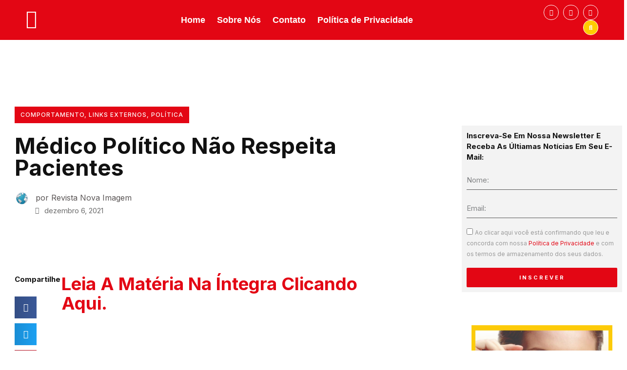

--- FILE ---
content_type: text/html; charset=UTF-8
request_url: https://novaimagemrevista.com.br/politica/medico-politico-nao-respeita-pacientes/
body_size: 30629
content:
<!DOCTYPE html>
<html lang="pt-BR">
<head>
<meta charset="UTF-8">
<meta name="viewport" content="width=device-width, initial-scale=1">
<link rel="profile" href="https://gmpg.org/xfn/11">

<title>Médico político não respeita pacientes &#8211; Revista Nova Imagem</title>
<meta name='robots' content='max-image-preview:large' />
<link rel='dns-prefetch' href='//www.googletagmanager.com' />
<link rel="alternate" type="application/rss+xml" title="Feed para Revista Nova Imagem &raquo;" href="https://novaimagemrevista.com.br/feed/" />
<link rel="alternate" type="application/rss+xml" title="Feed de comentários para Revista Nova Imagem &raquo;" href="https://novaimagemrevista.com.br/comments/feed/" />
<link rel="alternate" type="application/rss+xml" title="Feed de comentários para Revista Nova Imagem &raquo; Médico político não respeita pacientes" href="https://novaimagemrevista.com.br/politica/medico-politico-nao-respeita-pacientes/feed/" />
<link rel="alternate" title="oEmbed (JSON)" type="application/json+oembed" href="https://novaimagemrevista.com.br/wp-json/oembed/1.0/embed?url=https%3A%2F%2Fnovaimagemrevista.com.br%2Fpolitica%2Fmedico-politico-nao-respeita-pacientes%2F" />
<link rel="alternate" title="oEmbed (XML)" type="text/xml+oembed" href="https://novaimagemrevista.com.br/wp-json/oembed/1.0/embed?url=https%3A%2F%2Fnovaimagemrevista.com.br%2Fpolitica%2Fmedico-politico-nao-respeita-pacientes%2F&#038;format=xml" />
<style id='wp-img-auto-sizes-contain-inline-css'>
img:is([sizes=auto i],[sizes^="auto," i]){contain-intrinsic-size:3000px 1500px}
/*# sourceURL=wp-img-auto-sizes-contain-inline-css */
</style>
<link rel='stylesheet' id='astra-theme-css-css' href='https://novaimagemrevista.com.br/wp-content/themes/astra/assets/css/minified/main.min.css?ver=3.6.2' media='all' />
<style id='astra-theme-css-inline-css'>
html{font-size:93.75%;}a,.page-title{color:#0170B9;}a:hover,a:focus{color:#3a3a3a;}body,button,input,select,textarea,.ast-button,.ast-custom-button{font-family:-apple-system,BlinkMacSystemFont,Segoe UI,Roboto,Oxygen-Sans,Ubuntu,Cantarell,Helvetica Neue,sans-serif;font-weight:inherit;font-size:15px;font-size:1rem;}blockquote{color:#000000;}.site-title{font-size:35px;font-size:2.3333333333333rem;display:block;}.ast-archive-description .ast-archive-title{font-size:40px;font-size:2.6666666666667rem;}.site-header .site-description{font-size:15px;font-size:1rem;display:none;}.entry-title{font-size:30px;font-size:2rem;}h1,.entry-content h1{font-size:40px;font-size:2.6666666666667rem;}h2,.entry-content h2{font-size:30px;font-size:2rem;}h3,.entry-content h3{font-size:25px;font-size:1.6666666666667rem;}h4,.entry-content h4{font-size:20px;font-size:1.3333333333333rem;}h5,.entry-content h5{font-size:18px;font-size:1.2rem;}h6,.entry-content h6{font-size:15px;font-size:1rem;}.ast-single-post .entry-title,.page-title{font-size:30px;font-size:2rem;}::selection{background-color:#0170B9;color:#ffffff;}body,h1,.entry-title a,.entry-content h1,h2,.entry-content h2,h3,.entry-content h3,h4,.entry-content h4,h5,.entry-content h5,h6,.entry-content h6{color:#3a3a3a;}.tagcloud a:hover,.tagcloud a:focus,.tagcloud a.current-item{color:#ffffff;border-color:#0170B9;background-color:#0170B9;}input:focus,input[type="text"]:focus,input[type="email"]:focus,input[type="url"]:focus,input[type="password"]:focus,input[type="reset"]:focus,input[type="search"]:focus,textarea:focus{border-color:#0170B9;}input[type="radio"]:checked,input[type=reset],input[type="checkbox"]:checked,input[type="checkbox"]:hover:checked,input[type="checkbox"]:focus:checked,input[type=range]::-webkit-slider-thumb{border-color:#0170B9;background-color:#0170B9;box-shadow:none;}.site-footer a:hover + .post-count,.site-footer a:focus + .post-count{background:#0170B9;border-color:#0170B9;}.single .nav-links .nav-previous,.single .nav-links .nav-next{color:#0170B9;}.entry-meta,.entry-meta *{line-height:1.45;color:#0170B9;}.entry-meta a:hover,.entry-meta a:hover *,.entry-meta a:focus,.entry-meta a:focus *,.page-links > .page-link,.page-links .page-link:hover,.post-navigation a:hover{color:#3a3a3a;}.widget-title{font-size:21px;font-size:1.4rem;color:#3a3a3a;}#cat option,.secondary .calendar_wrap thead a,.secondary .calendar_wrap thead a:visited{color:#0170B9;}.secondary .calendar_wrap #today,.ast-progress-val span{background:#0170B9;}.secondary a:hover + .post-count,.secondary a:focus + .post-count{background:#0170B9;border-color:#0170B9;}.calendar_wrap #today > a{color:#ffffff;}.page-links .page-link,.single .post-navigation a{color:#0170B9;}.single .ast-author-details .author-title{color:#3a3a3a;}.ast-logo-title-inline .site-logo-img{padding-right:1em;}.site-logo-img img{ transition:all 0.2s linear;}.ast-page-builder-template .hentry {margin: 0;}.ast-page-builder-template .site-content > .ast-container {max-width: 100%;padding: 0;}.ast-page-builder-template .site-content #primary {padding: 0;margin: 0;}.ast-page-builder-template .no-results {text-align: center;margin: 4em auto;}.ast-page-builder-template .ast-pagination {padding: 2em;} .ast-page-builder-template .entry-header.ast-no-title.ast-no-thumbnail {margin-top: 0;}.ast-page-builder-template .entry-header.ast-header-without-markup {margin-top: 0;margin-bottom: 0;}.ast-page-builder-template .entry-header.ast-no-title.ast-no-meta {margin-bottom: 0;}.ast-page-builder-template.single .post-navigation {padding-bottom: 2em;}.ast-page-builder-template.single-post .site-content > .ast-container {max-width: 100%;}.ast-page-builder-template.single-post .site-content > .ast-container {max-width: 100%;}.ast-page-builder-template .entry-header {margin-top: 4em;margin-left: auto;margin-right: auto;padding-left: 20px;padding-right: 20px;}.ast-page-builder-template .ast-archive-description {margin-top: 4em;margin-left: auto;margin-right: auto;padding-left: 20px;padding-right: 20px;}.ast-page-builder-template.ast-no-sidebar .entry-content .alignwide {margin-left: 0;margin-right: 0;}.single.ast-page-builder-template .entry-header {padding-left: 20px;padding-right: 20px;}.ast-page-builder-template.ast-no-sidebar .entry-content .alignwide {margin-left: 0;margin-right: 0;}@media (max-width:921px){#ast-desktop-header{display:none;}}@media (min-width:921px){#ast-mobile-header{display:none;}}.wp-block-buttons.aligncenter{justify-content:center;}@media (min-width:1200px){.ast-separate-container.ast-right-sidebar .entry-content .wp-block-image.alignfull,.ast-separate-container.ast-left-sidebar .entry-content .wp-block-image.alignfull,.ast-separate-container.ast-right-sidebar .entry-content .wp-block-cover.alignfull,.ast-separate-container.ast-left-sidebar .entry-content .wp-block-cover.alignfull{margin-left:-6.67em;margin-right:-6.67em;max-width:unset;width:unset;}.ast-separate-container.ast-right-sidebar .entry-content .wp-block-image.alignwide,.ast-separate-container.ast-left-sidebar .entry-content .wp-block-image.alignwide,.ast-separate-container.ast-right-sidebar .entry-content .wp-block-cover.alignwide,.ast-separate-container.ast-left-sidebar .entry-content .wp-block-cover.alignwide{margin-left:-20px;margin-right:-20px;max-width:unset;width:unset;}}@media (min-width:1200px){.wp-block-group .has-background{padding:20px;}}@media (min-width:1200px){.ast-no-sidebar.ast-separate-container .entry-content .wp-block-group.alignwide,.ast-no-sidebar.ast-separate-container .entry-content .wp-block-cover.alignwide{margin-left:-20px;margin-right:-20px;padding-left:20px;padding-right:20px;}.ast-no-sidebar.ast-separate-container .entry-content .wp-block-cover.alignfull,.ast-no-sidebar.ast-separate-container .entry-content .wp-block-group.alignfull{margin-left:-6.67em;margin-right:-6.67em;padding-left:6.67em;padding-right:6.67em;}}@media (min-width:1200px){.wp-block-cover-image.alignwide .wp-block-cover__inner-container,.wp-block-cover.alignwide .wp-block-cover__inner-container,.wp-block-cover-image.alignfull .wp-block-cover__inner-container,.wp-block-cover.alignfull .wp-block-cover__inner-container{width:100%;}}.ast-plain-container.ast-no-sidebar #primary{margin-top:0;margin-bottom:0;}@media (max-width:921px){.ast-theme-transparent-header #primary,.ast-theme-transparent-header #secondary{padding:0;}}.wp-block-columns{margin-bottom:unset;}.wp-block-image.size-full{margin:2rem 0;}.wp-block-separator.has-background{padding:0;}.wp-block-gallery{margin-bottom:1.6em;}.wp-block-group{padding-top:4em;padding-bottom:4em;}.wp-block-group__inner-container .wp-block-columns:last-child,.wp-block-group__inner-container :last-child,.wp-block-table table{margin-bottom:0;}.blocks-gallery-grid{width:100%;}.wp-block-navigation-link__content{padding:5px 0;}.wp-block-group .wp-block-group .has-text-align-center,.wp-block-group .wp-block-column .has-text-align-center{max-width:100%;}.has-text-align-center{margin:0 auto;}@media (min-width:1200px){.wp-block-cover__inner-container,.alignwide .wp-block-group__inner-container,.alignfull .wp-block-group__inner-container{max-width:1200px;margin:0 auto;}.wp-block-group.alignnone,.wp-block-group.aligncenter,.wp-block-group.alignleft,.wp-block-group.alignright,.wp-block-group.alignwide,.wp-block-columns.alignwide{margin:2rem 0 1rem 0;}}@media (max-width:1200px){.wp-block-group{padding:3em;}.wp-block-group .wp-block-group{padding:1.5em;}.wp-block-columns,.wp-block-column{margin:1rem 0;}}@media (min-width:921px){.wp-block-columns .wp-block-group{padding:2em;}}@media (max-width:544px){.wp-block-cover-image .wp-block-cover__inner-container,.wp-block-cover .wp-block-cover__inner-container{width:unset;}.wp-block-cover,.wp-block-cover-image{padding:2em 0;}.wp-block-group,.wp-block-cover{padding:2em;}.wp-block-media-text__media img,.wp-block-media-text__media video{width:unset;max-width:100%;}.wp-block-media-text.has-background .wp-block-media-text__content{padding:1em;}}@media (max-width:921px){.ast-plain-container.ast-no-sidebar #primary{padding:0;}}@media (min-width:544px){.entry-content .wp-block-media-text.has-media-on-the-right .wp-block-media-text__content{padding:0 8% 0 0;}.entry-content .wp-block-media-text .wp-block-media-text__content{padding:0 0 0 8%;}.ast-plain-container .site-content .entry-content .has-custom-content-position.is-position-bottom-left > *,.ast-plain-container .site-content .entry-content .has-custom-content-position.is-position-bottom-right > *,.ast-plain-container .site-content .entry-content .has-custom-content-position.is-position-top-left > *,.ast-plain-container .site-content .entry-content .has-custom-content-position.is-position-top-right > *,.ast-plain-container .site-content .entry-content .has-custom-content-position.is-position-center-right > *,.ast-plain-container .site-content .entry-content .has-custom-content-position.is-position-center-left > *{margin:0;}}@media (max-width:544px){.entry-content .wp-block-media-text .wp-block-media-text__content{padding:8% 0;}.wp-block-media-text .wp-block-media-text__media img{width:auto;max-width:100%;}}.wp-block-button.is-style-outline .wp-block-button__link{border-color:#0170B9;border-top-width:2px;border-right-width:2px;border-bottom-width:2px;border-left-width:2px;}.wp-block-button.is-style-outline > .wp-block-button__link:not(.has-text-color),.wp-block-button.wp-block-button__link.is-style-outline:not(.has-text-color){color:#0170B9;}.wp-block-button.is-style-outline .wp-block-button__link:hover,.wp-block-button.is-style-outline .wp-block-button__link:focus{color:#ffffff !important;background-color:#3a3a3a;border-color:#3a3a3a;}.post-page-numbers.current .page-link,.ast-pagination .page-numbers.current{color:#ffffff;border-color:#0170B9;background-color:#0170B9;border-radius:2px;}@media (max-width:921px){.wp-block-button.is-style-outline .wp-block-button__link{padding-top:calc(15px - 2px);padding-right:calc(30px - 2px);padding-bottom:calc(15px - 2px);padding-left:calc(30px - 2px);}}@media (max-width:544px){.wp-block-button.is-style-outline .wp-block-button__link{padding-top:calc(15px - 2px);padding-right:calc(30px - 2px);padding-bottom:calc(15px - 2px);padding-left:calc(30px - 2px);}}@media (min-width:544px){.entry-content > .alignleft{margin-right:20px;}.entry-content > .alignright{margin-left:20px;}.wp-block-group.has-background{padding:20px;}}h1.widget-title{font-weight:inherit;}h2.widget-title{font-weight:inherit;}h3.widget-title{font-weight:inherit;}@media (max-width:921px){.ast-separate-container .ast-article-post,.ast-separate-container .ast-article-single{padding:1.5em 2.14em;}.ast-separate-container #primary,.ast-separate-container #secondary{padding:1.5em 0;}#primary,#secondary{padding:1.5em 0;margin:0;}.ast-left-sidebar #content > .ast-container{display:flex;flex-direction:column-reverse;width:100%;}.ast-author-box img.avatar{margin:20px 0 0 0;}}@media (min-width:922px){.ast-separate-container.ast-right-sidebar #primary,.ast-separate-container.ast-left-sidebar #primary{border:0;}.search-no-results.ast-separate-container #primary{margin-bottom:4em;}}.elementor-button-wrapper .elementor-button{border-style:solid;border-top-width:0;border-right-width:0;border-left-width:0;border-bottom-width:0;}body .elementor-button.elementor-size-sm,body .elementor-button.elementor-size-xs,body .elementor-button.elementor-size-md,body .elementor-button.elementor-size-lg,body .elementor-button.elementor-size-xl,body .elementor-button{border-radius:2px;padding-top:10px;padding-right:40px;padding-bottom:10px;padding-left:40px;}.elementor-button-wrapper .elementor-button{border-color:#0170B9;background-color:#0170B9;}.elementor-button-wrapper .elementor-button:hover,.elementor-button-wrapper .elementor-button:focus{color:#ffffff;background-color:#3a3a3a;border-color:#3a3a3a;}.wp-block-button .wp-block-button__link,.elementor-button-wrapper .elementor-button{color:#ffffff;}.elementor-button-wrapper .elementor-button{font-family:inherit;font-weight:inherit;line-height:1;}.wp-block-button .wp-block-button__link:hover,.wp-block-button .wp-block-button__link:focus{color:#ffffff;background-color:#3a3a3a;border-color:#3a3a3a;}.wp-block-button .wp-block-button__link{border:none;background-color:#0170B9;color:#ffffff;font-family:inherit;font-weight:inherit;line-height:1;border-radius:2px;padding:15px 30px;}.wp-block-button.is-style-outline .wp-block-button__link{border-style:solid;border-top-width:2px;border-right-width:2px;border-left-width:2px;border-bottom-width:2px;border-color:#0170B9;padding-top:calc(15px - 2px);padding-right:calc(30px - 2px);padding-bottom:calc(15px - 2px);padding-left:calc(30px - 2px);}@media (max-width:921px){.wp-block-button .wp-block-button__link{border:none;padding:15px 30px;}.wp-block-button.is-style-outline .wp-block-button__link{padding-top:calc(15px - 2px);padding-right:calc(30px - 2px);padding-bottom:calc(15px - 2px);padding-left:calc(30px - 2px);}}@media (max-width:544px){.wp-block-button .wp-block-button__link{border:none;padding:15px 30px;}.wp-block-button.is-style-outline .wp-block-button__link{padding-top:calc(15px - 2px);padding-right:calc(30px - 2px);padding-bottom:calc(15px - 2px);padding-left:calc(30px - 2px);}}.menu-toggle,button,.ast-button,.ast-custom-button,.button,input#submit,input[type="button"],input[type="submit"],input[type="reset"]{border-style:solid;border-top-width:0;border-right-width:0;border-left-width:0;border-bottom-width:0;color:#ffffff;border-color:#0170B9;background-color:#0170B9;border-radius:2px;padding-top:10px;padding-right:40px;padding-bottom:10px;padding-left:40px;font-family:inherit;font-weight:inherit;line-height:1;}button:focus,.menu-toggle:hover,button:hover,.ast-button:hover,.ast-custom-button:hover .button:hover,.ast-custom-button:hover ,input[type=reset]:hover,input[type=reset]:focus,input#submit:hover,input#submit:focus,input[type="button"]:hover,input[type="button"]:focus,input[type="submit"]:hover,input[type="submit"]:focus{color:#ffffff;background-color:#3a3a3a;border-color:#3a3a3a;}@media (min-width:544px){.ast-container{max-width:100%;}}@media (max-width:544px){.ast-separate-container .ast-article-post,.ast-separate-container .ast-article-single,.ast-separate-container .comments-title,.ast-separate-container .ast-archive-description{padding:1.5em 1em;}.ast-separate-container #content .ast-container{padding-left:0.54em;padding-right:0.54em;}.ast-separate-container .ast-comment-list li.depth-1{padding:1.5em 1em;margin-bottom:1.5em;}.ast-separate-container .ast-comment-list .bypostauthor{padding:.5em;}.ast-search-menu-icon.ast-dropdown-active .search-field{width:170px;}}@media (max-width:921px){.ast-mobile-header-stack .main-header-bar .ast-search-menu-icon{display:inline-block;}.ast-header-break-point.ast-header-custom-item-outside .ast-mobile-header-stack .main-header-bar .ast-search-icon{margin:0;}.ast-comment-avatar-wrap img{max-width:2.5em;}.ast-separate-container .ast-comment-list li.depth-1{padding:1.5em 2.14em;}.ast-separate-container .comment-respond{padding:2em 2.14em;}.ast-comment-meta{padding:0 1.8888em 1.3333em;}}@media (max-width:921px){.site-title{display:block;}.ast-archive-description .ast-archive-title{font-size:40px;}.site-header .site-description{display:none;}.entry-title{font-size:30px;}h1,.entry-content h1{font-size:30px;}h2,.entry-content h2{font-size:25px;}h3,.entry-content h3{font-size:20px;}.ast-single-post .entry-title,.page-title{font-size:30px;}}@media (max-width:544px){.site-title{display:block;}.ast-archive-description .ast-archive-title{font-size:40px;}.site-header .site-description{display:none;}.entry-title{font-size:30px;}h1,.entry-content h1{font-size:30px;}h2,.entry-content h2{font-size:25px;}h3,.entry-content h3{font-size:20px;}.ast-single-post .entry-title,.page-title{font-size:30px;}}@media (max-width:921px){html{font-size:85.5%;}}@media (max-width:544px){html{font-size:85.5%;}}@media (min-width:922px){.ast-container{max-width:1240px;}}@media (min-width:922px){.main-header-menu .sub-menu .menu-item.ast-left-align-sub-menu:hover > .sub-menu,.main-header-menu .sub-menu .menu-item.ast-left-align-sub-menu.focus > .sub-menu{margin-left:-0px;}}.ast-breadcrumbs .trail-browse,.ast-breadcrumbs .trail-items,.ast-breadcrumbs .trail-items li{display:inline-block;margin:0;padding:0;border:none;background:inherit;text-indent:0;}.ast-breadcrumbs .trail-browse{font-size:inherit;font-style:inherit;font-weight:inherit;color:inherit;}.ast-breadcrumbs .trail-items{list-style:none;}.trail-items li::after{padding:0 0.3em;content:"\00bb";}.trail-items li:last-of-type::after{display:none;}@media (max-width:921px){.ast-builder-grid-row-container.ast-builder-grid-row-tablet-3-firstrow .ast-builder-grid-row > *:first-child,.ast-builder-grid-row-container.ast-builder-grid-row-tablet-3-lastrow .ast-builder-grid-row > *:last-child{grid-column:1 / -1;}}@media (max-width:544px){.ast-builder-grid-row-container.ast-builder-grid-row-mobile-3-firstrow .ast-builder-grid-row > *:first-child,.ast-builder-grid-row-container.ast-builder-grid-row-mobile-3-lastrow .ast-builder-grid-row > *:last-child{grid-column:1 / -1;}}.ast-builder-layout-element[data-section="title_tagline"]{display:flex;}@media (max-width:921px){.ast-header-break-point .ast-builder-layout-element[data-section="title_tagline"]{display:flex;}}@media (max-width:544px){.ast-header-break-point .ast-builder-layout-element[data-section="title_tagline"]{display:flex;}}.ast-builder-menu-1{font-family:inherit;font-weight:inherit;}.ast-builder-menu-1 .sub-menu,.ast-builder-menu-1 .inline-on-mobile .sub-menu{border-top-width:2px;border-bottom-width:0px;border-right-width:0px;border-left-width:0px;border-color:#0170B9;border-style:solid;border-radius:0px;}.ast-builder-menu-1 .main-header-menu > .menu-item > .sub-menu,.ast-builder-menu-1 .main-header-menu > .menu-item > .astra-full-megamenu-wrapper{margin-top:0px;}.ast-desktop .ast-builder-menu-1 .main-header-menu > .menu-item > .sub-menu:before,.ast-desktop .ast-builder-menu-1 .main-header-menu > .menu-item > .astra-full-megamenu-wrapper:before{height:calc( 0px + 5px );}.ast-desktop .ast-builder-menu-1 .menu-item .sub-menu .menu-link{border-style:none;}@media (max-width:921px){.ast-header-break-point .ast-builder-menu-1 .menu-item.menu-item-has-children > .ast-menu-toggle{top:0;}.ast-builder-menu-1 .menu-item-has-children > .menu-link:after{content:unset;}}@media (max-width:544px){.ast-header-break-point .ast-builder-menu-1 .menu-item.menu-item-has-children > .ast-menu-toggle{top:0;}}.ast-builder-menu-1{display:flex;}@media (max-width:921px){.ast-header-break-point .ast-builder-menu-1{display:flex;}}@media (max-width:544px){.ast-header-break-point .ast-builder-menu-1{display:flex;}}.elementor-template-full-width .ast-container{display:block;}.ast-desktop .ast-mega-menu-enabled .ast-builder-menu-1 div:not( .astra-full-megamenu-wrapper) .sub-menu,.ast-desktop .ast-builder-menu-1 .sub-menu,.ast-builder-menu-1 .inline-on-mobile .sub-menu,.ast-desktop .ast-builder-menu-1 .astra-full-megamenu-wrapper,.ast-desktop .ast-builder-menu-1 .sub-menu{box-shadow:0px 4px 10px -2px rgba(0,0,0,0.1);}.ast-desktop .ast-mobile-popup-drawer.active .ast-mobile-popup-inner{max-width:35%;}@media (max-width:921px){.ast-mobile-popup-drawer.active .ast-mobile-popup-inner{max-width:90%;}}@media (max-width:544px){.ast-mobile-popup-drawer.active .ast-mobile-popup-inner{max-width:90%;}}.ast-header-break-point .main-header-bar{border-bottom-width:1px;}@media (min-width:922px){.main-header-bar{border-bottom-width:1px;}}.ast-safari-browser-less-than-11 .main-header-menu .menu-item,.ast-safari-browser-less-than-11 .main-header-bar .ast-masthead-custom-menu-items{display:block;}.main-header-menu .menu-item,#astra-footer-menu .menu-item,.main-header-bar .ast-masthead-custom-menu-items{-js-display:flex;display:flex;-webkit-box-pack:center;-webkit-justify-content:center;-moz-box-pack:center;-ms-flex-pack:center;justify-content:center;-webkit-box-orient:vertical;-webkit-box-direction:normal;-webkit-flex-direction:column;-moz-box-orient:vertical;-moz-box-direction:normal;-ms-flex-direction:column;flex-direction:column;}.main-header-menu > .menu-item > .menu-link,#astra-footer-menu > .menu-item > .menu-link,{height:100%;-webkit-box-align:center;-webkit-align-items:center;-moz-box-align:center;-ms-flex-align:center;align-items:center;-js-display:flex;display:flex;}.ast-header-break-point .main-navigation ul .menu-item .menu-link .icon-arrow:first-of-type svg{top:.2em;margin-top:0px;margin-left:0px;width:.65em;transform:translate(0,-2px) rotateZ(270deg);}.ast-mobile-popup-content .ast-submenu-expanded > .ast-menu-toggle{transform:rotateX(180deg);}.ast-mobile-header-content > *,.ast-desktop-header-content > * {padding: 10px 0;height: auto;}.ast-mobile-header-content > *:first-child,.ast-desktop-header-content > *:first-child {padding-top: 10px;}.ast-mobile-header-content > .ast-builder-menu,.ast-desktop-header-content > .ast-builder-menu {padding-top: 0;}.ast-mobile-header-content > *:last-child,.ast-desktop-header-content > *:last-child {padding-bottom: 0;}.ast-mobile-header-content .ast-search-menu-icon.ast-inline-search label,.ast-desktop-header-content .ast-search-menu-icon.ast-inline-search label {width: 100%;}.ast-desktop-header-content .main-header-bar-navigation .ast-submenu-expanded > .ast-menu-toggle::before {transform: rotateX(180deg);}#ast-desktop-header .ast-desktop-header-content,.ast-mobile-header-content .ast-search-icon,.ast-desktop-header-content .ast-search-icon,.ast-mobile-header-wrap .ast-mobile-header-content,.ast-main-header-nav-open.ast-popup-nav-open .ast-mobile-header-wrap .ast-mobile-header-content,.ast-main-header-nav-open.ast-popup-nav-open .ast-desktop-header-content {display: none;}.ast-main-header-nav-open.ast-header-break-point #ast-desktop-header .ast-desktop-header-content,.ast-main-header-nav-open.ast-header-break-point .ast-mobile-header-wrap .ast-mobile-header-content {display: block;}.ast-desktop .ast-desktop-header-content .astra-menu-animation-slide-up > .menu-item > .sub-menu,.ast-desktop .ast-desktop-header-content .astra-menu-animation-slide-up > .menu-item .menu-item > .sub-menu,.ast-desktop .ast-desktop-header-content .astra-menu-animation-slide-down > .menu-item > .sub-menu,.ast-desktop .ast-desktop-header-content .astra-menu-animation-slide-down > .menu-item .menu-item > .sub-menu,.ast-desktop .ast-desktop-header-content .astra-menu-animation-fade > .menu-item > .sub-menu,.ast-desktop .ast-desktop-header-content .astra-menu-animation-fade > .menu-item .menu-item > .sub-menu {opacity: 1;visibility: visible;}.ast-hfb-header.ast-default-menu-enable.ast-header-break-point .ast-mobile-header-wrap .ast-mobile-header-content .main-header-bar-navigation {width: unset;margin: unset;}.ast-mobile-header-content.content-align-flex-end .main-header-bar-navigation .menu-item-has-children > .ast-menu-toggle,.ast-desktop-header-content.content-align-flex-end .main-header-bar-navigation .menu-item-has-children > .ast-menu-toggle {left: calc( 20px - 0.907em);}.ast-mobile-header-content .ast-search-menu-icon,.ast-mobile-header-content .ast-search-menu-icon.slide-search,.ast-desktop-header-content .ast-search-menu-icon,.ast-desktop-header-content .ast-search-menu-icon.slide-search {width: 100%;position: relative;display: block;right: auto;transform: none;}.ast-mobile-header-content .ast-search-menu-icon.slide-search .search-form,.ast-mobile-header-content .ast-search-menu-icon .search-form,.ast-desktop-header-content .ast-search-menu-icon.slide-search .search-form,.ast-desktop-header-content .ast-search-menu-icon .search-form {right: 0;visibility: visible;opacity: 1;position: relative;top: auto;transform: none;padding: 0;display: block;overflow: hidden;}.ast-mobile-header-content .ast-search-menu-icon.ast-inline-search .search-field,.ast-mobile-header-content .ast-search-menu-icon .search-field,.ast-desktop-header-content .ast-search-menu-icon.ast-inline-search .search-field,.ast-desktop-header-content .ast-search-menu-icon .search-field {width: 100%;padding-right: 5.5em;}.ast-mobile-header-content .ast-search-menu-icon .search-submit,.ast-desktop-header-content .ast-search-menu-icon .search-submit {display: block;position: absolute;height: 100%;top: 0;right: 0;padding: 0 1em;border-radius: 0;}.ast-hfb-header.ast-default-menu-enable.ast-header-break-point .ast-mobile-header-wrap .ast-mobile-header-content .main-header-bar-navigation ul .sub-menu .menu-link {padding-left: 30px;}.ast-hfb-header.ast-default-menu-enable.ast-header-break-point .ast-mobile-header-wrap .ast-mobile-header-content .main-header-bar-navigation .sub-menu .menu-item .menu-item .menu-link {padding-left: 40px;}.ast-mobile-popup-drawer.active .ast-mobile-popup-inner{background-color:#ffffff;;}.ast-mobile-header-wrap .ast-mobile-header-content,.ast-desktop-header-content{background-color:#ffffff;;}.ast-mobile-popup-content > *,.ast-mobile-header-content > *,.ast-desktop-popup-content > *,.ast-desktop-header-content > *{padding-top:0px;padding-bottom:0px;}.content-align-flex-start .ast-builder-layout-element{justify-content:flex-start;}.content-align-flex-start .main-header-menu{text-align:left;}.ast-mobile-popup-drawer.active .ast-mobile-popup-drawer.active .menu-toggle-close{color:#3a3a3a;}.ast-mobile-header-wrap .ast-primary-header-bar,.ast-primary-header-bar .site-primary-header-wrap{min-height:70px;}.ast-desktop .ast-primary-header-bar .main-header-menu > .menu-item{line-height:70px;}@media (max-width:921px){#masthead .ast-mobile-header-wrap .ast-primary-header-bar,#masthead .ast-mobile-header-wrap .ast-below-header-bar{padding-left:20px;padding-right:20px;}}.ast-header-break-point .ast-primary-header-bar{border-bottom-width:1px;border-bottom-color:#eaeaea;border-bottom-style:solid;}@media (min-width:922px){.ast-primary-header-bar{border-bottom-width:1px;border-bottom-color:#eaeaea;border-bottom-style:solid;}}.ast-primary-header-bar{background-color:#ffffff;;}.ast-primary-header-bar{display:block;}@media (max-width:921px){.ast-header-break-point .ast-primary-header-bar{display:grid;}}@media (max-width:544px){.ast-header-break-point .ast-primary-header-bar{display:grid;}}[data-section="section-header-mobile-trigger"] .ast-button-wrap .ast-mobile-menu-trigger-minimal{color:#0170B9;border:none;background:transparent;}[data-section="section-header-mobile-trigger"] .ast-button-wrap .mobile-menu-toggle-icon .ast-mobile-svg{width:20px;height:20px;fill:#0170B9;}[data-section="section-header-mobile-trigger"] .ast-button-wrap .mobile-menu-wrap .mobile-menu{color:#0170B9;}.ast-builder-menu-mobile .main-navigation .menu-item > .menu-link{font-family:inherit;font-weight:inherit;}.ast-builder-menu-mobile .main-navigation .menu-item.menu-item-has-children > .ast-menu-toggle{top:0;}.ast-builder-menu-mobile .main-navigation .menu-item-has-children > .menu-link:after{content:unset;}.ast-hfb-header .ast-builder-menu-mobile .main-header-menu,.ast-hfb-header .ast-builder-menu-mobile .main-navigation .menu-item .menu-link,.ast-hfb-header .ast-builder-menu-mobile .main-navigation .menu-item .sub-menu .menu-link{border-style:none;}.ast-builder-menu-mobile .main-navigation .menu-item.menu-item-has-children > .ast-menu-toggle{top:0;}@media (max-width:921px){.ast-builder-menu-mobile .main-navigation .menu-item.menu-item-has-children > .ast-menu-toggle{top:0;}.ast-builder-menu-mobile .main-navigation .menu-item-has-children > .menu-link:after{content:unset;}}@media (max-width:544px){.ast-builder-menu-mobile .main-navigation .menu-item.menu-item-has-children > .ast-menu-toggle{top:0;}}.ast-builder-menu-mobile .main-navigation{display:block;}@media (max-width:921px){.ast-header-break-point .ast-builder-menu-mobile .main-navigation{display:block;}}@media (max-width:544px){.ast-header-break-point .ast-builder-menu-mobile .main-navigation{display:block;}}.comment-reply-title{font-size:24px;font-size:1.6rem;}.ast-comment-meta{line-height:1.666666667;color:#0170B9;font-size:12px;font-size:0.8rem;}.ast-comment-list #cancel-comment-reply-link{font-size:15px;font-size:1rem;}.comments-title {padding: 2em 0;}.comments-title {font-weight: normal;word-wrap: break-word;}.ast-comment-list {margin: 0;word-wrap: break-word;padding-bottom: 0.5em;list-style: none;}.ast-comment-list li {list-style: none;}.ast-comment-list .ast-comment-edit-reply-wrap {-js-display: flex;display: flex;justify-content: flex-end;}.ast-comment-list .ast-edit-link {flex: 1;}.ast-comment-list .comment-awaiting-moderation {margin-bottom: 0;}.ast-comment {padding: 1em 0;}.ast-comment-info img {border-radius: 50%;}.ast-comment-cite-wrap cite {font-style: normal;}.comment-reply-title {padding-top: 1em;font-weight: normal;line-height: 1.65;}.ast-comment-meta {margin-bottom: 0.5em;}.comments-area {border-top: 1px solid #eeeeee;margin-top: 2em;}.comments-area .comment-form-comment {width: 100%;border: none;margin: 0;padding: 0;}.comments-area .comment-notes,.comments-area .comment-textarea,.comments-area .form-allowed-tags {margin-bottom: 1.5em;}.comments-area .form-submit {margin-bottom: 0;}.comments-area textarea#comment,.comments-area .ast-comment-formwrap input[type="text"] {width: 100%;border-radius: 0;vertical-align: middle;margin-bottom: 10px;}.comments-area .no-comments {margin-top: 0.5em;margin-bottom: 0.5em;}.comments-area p.logged-in-as {margin-bottom: 1em;}.ast-separate-container .comments-title {background-color: #fff;padding: 1.2em 3.99em 0;}.ast-separate-container .comments-area {border-top: 0;}.ast-separate-container .ast-comment-list {padding-bottom: 0;}.ast-separate-container .ast-comment-list li {background-color: #fff;}.ast-separate-container .ast-comment-list li.depth-1 {padding: 4em 6.67em;margin-bottom: 2em;}@media (max-width: 1200px) {.ast-separate-container .ast-comment-list li.depth-1 {padding: 3em 3.34em;}}.ast-separate-container .ast-comment-list li.depth-1 .children li {padding-bottom: 0;padding-top: 0;margin-bottom: 0;}.ast-separate-container .ast-comment-list li.depth-1 .ast-comment,.ast-separate-container .ast-comment-list li.depth-2 .ast-comment {border-bottom: 0;}.ast-separate-container .ast-comment-list .comment-respond {padding-top: 0;padding-bottom: 1em;background-color: transparent;}.ast-separate-container .ast-comment-list .pingback p {margin-bottom: 0;}.ast-separate-container .ast-comment-list .bypostauthor {padding: 2em;margin-bottom: 1em;}.ast-separate-container .ast-comment-list .bypostauthor li {background: transparent;margin-bottom: 0;padding: 0 0 0 2em;}.ast-separate-container .comment-respond {background-color: #fff;padding: 4em 6.67em;border-bottom: 0;}@media (max-width: 1200px) {.ast-separate-container .comment-respond {padding: 3em 2.34em;}}.ast-separate-container .comment-reply-title {padding-top: 0;}.comment-content a {word-wrap: break-word;}.ast-comment-list li.depth-1 .ast-comment,.ast-comment-list li.depth-2 .ast-comment {border-bottom: 1px solid #eeeeee;}.ast-comment-list .children {margin-left: 2em;}@media (max-width: 992px) {.ast-comment-list .children {margin-left: 1em;}}.ast-comment-list #cancel-comment-reply-link {white-space: nowrap;font-size: 15px;font-size: 1rem;margin-left: 1em;}.ast-comment-info {display: flex;position: relative;}.ast-comment-meta {justify-content: right;padding: 0 3.4em 1.60em;}.ast-comment-time .timendate{margin-right: 0.5em;}.comments-area #wp-comment-cookies-consent {margin-right: 10px;}.ast-page-builder-template .comments-area {padding-left: 20px;padding-right: 20px;margin-top: 0;margin-bottom: 2em;}.ast-separate-container .ast-comment-list .bypostauthor .bypostauthor {background: transparent;margin-bottom: 0;padding-right: 0;padding-bottom: 0;padding-top: 0;}@media (min-width:922px){.ast-separate-container .ast-comment-list li .comment-respond{padding-left:2.66666em;padding-right:2.66666em;}}@media (max-width:544px){.ast-separate-container .ast-comment-list li.depth-1{padding:1.5em 1em;margin-bottom:1.5em;}.ast-separate-container .ast-comment-list .bypostauthor{padding:.5em;}.ast-separate-container .comment-respond{padding:1.5em 1em;}.ast-separate-container .ast-comment-list .bypostauthor li{padding:0 0 0 .5em;}.ast-comment-list .children{margin-left:0.66666em;}}@media (max-width:921px){.ast-comment-avatar-wrap img{max-width:2.5em;}.comments-area{margin-top:1.5em;}.ast-separate-container .comments-title{padding:1.43em 1.48em;}.ast-comment-meta{padding:0 1.8888em 1.3333em;}.ast-separate-container .ast-comment-list li.depth-1{padding:1.5em 2.14em;}.ast-separate-container .comment-respond{padding:2em 2.14em;}.ast-comment-avatar-wrap{margin-right:0.5em;}}
/*# sourceURL=astra-theme-css-inline-css */
</style>
<link rel='stylesheet' id='sina-morphing-anim-css' href='https://novaimagemrevista.com.br/wp-content/plugins/dethemekit-for-elementor/includes/ext/sina/assets/css/sina-morphing.min.css?ver=2.0.2' media='all' />
<link rel='stylesheet' id='de-scroll-animation-css-css' href='https://novaimagemrevista.com.br/wp-content/plugins/dethemekit-for-elementor/includes/ext/sina/assets/css/de-scroll-animation.css?ver=2.0.2' media='all' />
<link rel='stylesheet' id='de-reveal-animation-css-css' href='https://novaimagemrevista.com.br/wp-content/plugins/dethemekit-for-elementor/includes/ext/sina/assets/css/de-reveal-animation.css?ver=2.0.2' media='all' />
<link rel='stylesheet' id='de-curtain-animation-revealer-css' href='https://novaimagemrevista.com.br/wp-content/plugins/dethemekit-for-elementor/includes/ext/sina/assets/css/revealer.css?ver=2.0.2' media='all' />
<link rel='stylesheet' id='de-reveal-curtain-animation-css-css' href='https://novaimagemrevista.com.br/wp-content/plugins/dethemekit-for-elementor/includes/ext/sina/assets/css/de-reveal-curtain-animation.css?ver=2.0.2' media='all' />
<link rel='stylesheet' id='de-reveal-letter-decolines-css-css' href='https://novaimagemrevista.com.br/wp-content/plugins/dethemekit-for-elementor/includes/ext/sina/assets/css/letter/decolines.css?ver=2.0.2' media='all' />
<link rel='stylesheet' id='de-reveal-letter-normalize-css-css' href='https://novaimagemrevista.com.br/wp-content/plugins/dethemekit-for-elementor/includes/ext/sina/assets/css/letter/normalize.css?ver=2.0.2' media='all' />
<link rel='stylesheet' id='de-reveal-letter-lettereffect-css-css' href='https://novaimagemrevista.com.br/wp-content/plugins/dethemekit-for-elementor/includes/ext/sina/assets/css/letter/lettereffect.css?ver=2.0.2' media='all' />
<link rel='stylesheet' id='de-reveal-letter-pater-css-css' href='https://novaimagemrevista.com.br/wp-content/plugins/dethemekit-for-elementor/includes/ext/sina/assets/css/letter/pater.css?ver=2.0.2' media='all' />
<link rel='stylesheet' id='de-staggering-animate-css' href='https://novaimagemrevista.com.br/wp-content/plugins/dethemekit-for-elementor/includes/ext/sina/assets/css/de_staggering/animate.css?ver=2.0.2' media='all' />
<link rel='stylesheet' id='de-staggering-css-css' href='https://novaimagemrevista.com.br/wp-content/plugins/dethemekit-for-elementor/includes/ext/sina/assets/css/de_staggering/de-staggering.css?ver=2.0.2' media='all' />
<style id='wp-emoji-styles-inline-css'>

	img.wp-smiley, img.emoji {
		display: inline !important;
		border: none !important;
		box-shadow: none !important;
		height: 1em !important;
		width: 1em !important;
		margin: 0 0.07em !important;
		vertical-align: -0.1em !important;
		background: none !important;
		padding: 0 !important;
	}
/*# sourceURL=wp-emoji-styles-inline-css */
</style>
<link rel='stylesheet' id='wp-block-library-css' href='https://novaimagemrevista.com.br/wp-includes/css/dist/block-library/style.min.css?ver=6.9' media='all' />
<style id='wp-block-heading-inline-css'>
h1:where(.wp-block-heading).has-background,h2:where(.wp-block-heading).has-background,h3:where(.wp-block-heading).has-background,h4:where(.wp-block-heading).has-background,h5:where(.wp-block-heading).has-background,h6:where(.wp-block-heading).has-background{padding:1.25em 2.375em}h1.has-text-align-left[style*=writing-mode]:where([style*=vertical-lr]),h1.has-text-align-right[style*=writing-mode]:where([style*=vertical-rl]),h2.has-text-align-left[style*=writing-mode]:where([style*=vertical-lr]),h2.has-text-align-right[style*=writing-mode]:where([style*=vertical-rl]),h3.has-text-align-left[style*=writing-mode]:where([style*=vertical-lr]),h3.has-text-align-right[style*=writing-mode]:where([style*=vertical-rl]),h4.has-text-align-left[style*=writing-mode]:where([style*=vertical-lr]),h4.has-text-align-right[style*=writing-mode]:where([style*=vertical-rl]),h5.has-text-align-left[style*=writing-mode]:where([style*=vertical-lr]),h5.has-text-align-right[style*=writing-mode]:where([style*=vertical-rl]),h6.has-text-align-left[style*=writing-mode]:where([style*=vertical-lr]),h6.has-text-align-right[style*=writing-mode]:where([style*=vertical-rl]){rotate:180deg}
/*# sourceURL=https://novaimagemrevista.com.br/wp-includes/blocks/heading/style.min.css */
</style>
<style id='wp-block-paragraph-inline-css'>
.is-small-text{font-size:.875em}.is-regular-text{font-size:1em}.is-large-text{font-size:2.25em}.is-larger-text{font-size:3em}.has-drop-cap:not(:focus):first-letter{float:left;font-size:8.4em;font-style:normal;font-weight:100;line-height:.68;margin:.05em .1em 0 0;text-transform:uppercase}body.rtl .has-drop-cap:not(:focus):first-letter{float:none;margin-left:.1em}p.has-drop-cap.has-background{overflow:hidden}:root :where(p.has-background){padding:1.25em 2.375em}:where(p.has-text-color:not(.has-link-color)) a{color:inherit}p.has-text-align-left[style*="writing-mode:vertical-lr"],p.has-text-align-right[style*="writing-mode:vertical-rl"]{rotate:180deg}
/*# sourceURL=https://novaimagemrevista.com.br/wp-includes/blocks/paragraph/style.min.css */
</style>
<style id='global-styles-inline-css'>
:root{--wp--preset--aspect-ratio--square: 1;--wp--preset--aspect-ratio--4-3: 4/3;--wp--preset--aspect-ratio--3-4: 3/4;--wp--preset--aspect-ratio--3-2: 3/2;--wp--preset--aspect-ratio--2-3: 2/3;--wp--preset--aspect-ratio--16-9: 16/9;--wp--preset--aspect-ratio--9-16: 9/16;--wp--preset--color--black: #000000;--wp--preset--color--cyan-bluish-gray: #abb8c3;--wp--preset--color--white: #ffffff;--wp--preset--color--pale-pink: #f78da7;--wp--preset--color--vivid-red: #cf2e2e;--wp--preset--color--luminous-vivid-orange: #ff6900;--wp--preset--color--luminous-vivid-amber: #fcb900;--wp--preset--color--light-green-cyan: #7bdcb5;--wp--preset--color--vivid-green-cyan: #00d084;--wp--preset--color--pale-cyan-blue: #8ed1fc;--wp--preset--color--vivid-cyan-blue: #0693e3;--wp--preset--color--vivid-purple: #9b51e0;--wp--preset--gradient--vivid-cyan-blue-to-vivid-purple: linear-gradient(135deg,rgb(6,147,227) 0%,rgb(155,81,224) 100%);--wp--preset--gradient--light-green-cyan-to-vivid-green-cyan: linear-gradient(135deg,rgb(122,220,180) 0%,rgb(0,208,130) 100%);--wp--preset--gradient--luminous-vivid-amber-to-luminous-vivid-orange: linear-gradient(135deg,rgb(252,185,0) 0%,rgb(255,105,0) 100%);--wp--preset--gradient--luminous-vivid-orange-to-vivid-red: linear-gradient(135deg,rgb(255,105,0) 0%,rgb(207,46,46) 100%);--wp--preset--gradient--very-light-gray-to-cyan-bluish-gray: linear-gradient(135deg,rgb(238,238,238) 0%,rgb(169,184,195) 100%);--wp--preset--gradient--cool-to-warm-spectrum: linear-gradient(135deg,rgb(74,234,220) 0%,rgb(151,120,209) 20%,rgb(207,42,186) 40%,rgb(238,44,130) 60%,rgb(251,105,98) 80%,rgb(254,248,76) 100%);--wp--preset--gradient--blush-light-purple: linear-gradient(135deg,rgb(255,206,236) 0%,rgb(152,150,240) 100%);--wp--preset--gradient--blush-bordeaux: linear-gradient(135deg,rgb(254,205,165) 0%,rgb(254,45,45) 50%,rgb(107,0,62) 100%);--wp--preset--gradient--luminous-dusk: linear-gradient(135deg,rgb(255,203,112) 0%,rgb(199,81,192) 50%,rgb(65,88,208) 100%);--wp--preset--gradient--pale-ocean: linear-gradient(135deg,rgb(255,245,203) 0%,rgb(182,227,212) 50%,rgb(51,167,181) 100%);--wp--preset--gradient--electric-grass: linear-gradient(135deg,rgb(202,248,128) 0%,rgb(113,206,126) 100%);--wp--preset--gradient--midnight: linear-gradient(135deg,rgb(2,3,129) 0%,rgb(40,116,252) 100%);--wp--preset--font-size--small: 13px;--wp--preset--font-size--medium: 20px;--wp--preset--font-size--large: 36px;--wp--preset--font-size--x-large: 42px;--wp--preset--spacing--20: 0.44rem;--wp--preset--spacing--30: 0.67rem;--wp--preset--spacing--40: 1rem;--wp--preset--spacing--50: 1.5rem;--wp--preset--spacing--60: 2.25rem;--wp--preset--spacing--70: 3.38rem;--wp--preset--spacing--80: 5.06rem;--wp--preset--shadow--natural: 6px 6px 9px rgba(0, 0, 0, 0.2);--wp--preset--shadow--deep: 12px 12px 50px rgba(0, 0, 0, 0.4);--wp--preset--shadow--sharp: 6px 6px 0px rgba(0, 0, 0, 0.2);--wp--preset--shadow--outlined: 6px 6px 0px -3px rgb(255, 255, 255), 6px 6px rgb(0, 0, 0);--wp--preset--shadow--crisp: 6px 6px 0px rgb(0, 0, 0);}:where(.is-layout-flex){gap: 0.5em;}:where(.is-layout-grid){gap: 0.5em;}body .is-layout-flex{display: flex;}.is-layout-flex{flex-wrap: wrap;align-items: center;}.is-layout-flex > :is(*, div){margin: 0;}body .is-layout-grid{display: grid;}.is-layout-grid > :is(*, div){margin: 0;}:where(.wp-block-columns.is-layout-flex){gap: 2em;}:where(.wp-block-columns.is-layout-grid){gap: 2em;}:where(.wp-block-post-template.is-layout-flex){gap: 1.25em;}:where(.wp-block-post-template.is-layout-grid){gap: 1.25em;}.has-black-color{color: var(--wp--preset--color--black) !important;}.has-cyan-bluish-gray-color{color: var(--wp--preset--color--cyan-bluish-gray) !important;}.has-white-color{color: var(--wp--preset--color--white) !important;}.has-pale-pink-color{color: var(--wp--preset--color--pale-pink) !important;}.has-vivid-red-color{color: var(--wp--preset--color--vivid-red) !important;}.has-luminous-vivid-orange-color{color: var(--wp--preset--color--luminous-vivid-orange) !important;}.has-luminous-vivid-amber-color{color: var(--wp--preset--color--luminous-vivid-amber) !important;}.has-light-green-cyan-color{color: var(--wp--preset--color--light-green-cyan) !important;}.has-vivid-green-cyan-color{color: var(--wp--preset--color--vivid-green-cyan) !important;}.has-pale-cyan-blue-color{color: var(--wp--preset--color--pale-cyan-blue) !important;}.has-vivid-cyan-blue-color{color: var(--wp--preset--color--vivid-cyan-blue) !important;}.has-vivid-purple-color{color: var(--wp--preset--color--vivid-purple) !important;}.has-black-background-color{background-color: var(--wp--preset--color--black) !important;}.has-cyan-bluish-gray-background-color{background-color: var(--wp--preset--color--cyan-bluish-gray) !important;}.has-white-background-color{background-color: var(--wp--preset--color--white) !important;}.has-pale-pink-background-color{background-color: var(--wp--preset--color--pale-pink) !important;}.has-vivid-red-background-color{background-color: var(--wp--preset--color--vivid-red) !important;}.has-luminous-vivid-orange-background-color{background-color: var(--wp--preset--color--luminous-vivid-orange) !important;}.has-luminous-vivid-amber-background-color{background-color: var(--wp--preset--color--luminous-vivid-amber) !important;}.has-light-green-cyan-background-color{background-color: var(--wp--preset--color--light-green-cyan) !important;}.has-vivid-green-cyan-background-color{background-color: var(--wp--preset--color--vivid-green-cyan) !important;}.has-pale-cyan-blue-background-color{background-color: var(--wp--preset--color--pale-cyan-blue) !important;}.has-vivid-cyan-blue-background-color{background-color: var(--wp--preset--color--vivid-cyan-blue) !important;}.has-vivid-purple-background-color{background-color: var(--wp--preset--color--vivid-purple) !important;}.has-black-border-color{border-color: var(--wp--preset--color--black) !important;}.has-cyan-bluish-gray-border-color{border-color: var(--wp--preset--color--cyan-bluish-gray) !important;}.has-white-border-color{border-color: var(--wp--preset--color--white) !important;}.has-pale-pink-border-color{border-color: var(--wp--preset--color--pale-pink) !important;}.has-vivid-red-border-color{border-color: var(--wp--preset--color--vivid-red) !important;}.has-luminous-vivid-orange-border-color{border-color: var(--wp--preset--color--luminous-vivid-orange) !important;}.has-luminous-vivid-amber-border-color{border-color: var(--wp--preset--color--luminous-vivid-amber) !important;}.has-light-green-cyan-border-color{border-color: var(--wp--preset--color--light-green-cyan) !important;}.has-vivid-green-cyan-border-color{border-color: var(--wp--preset--color--vivid-green-cyan) !important;}.has-pale-cyan-blue-border-color{border-color: var(--wp--preset--color--pale-cyan-blue) !important;}.has-vivid-cyan-blue-border-color{border-color: var(--wp--preset--color--vivid-cyan-blue) !important;}.has-vivid-purple-border-color{border-color: var(--wp--preset--color--vivid-purple) !important;}.has-vivid-cyan-blue-to-vivid-purple-gradient-background{background: var(--wp--preset--gradient--vivid-cyan-blue-to-vivid-purple) !important;}.has-light-green-cyan-to-vivid-green-cyan-gradient-background{background: var(--wp--preset--gradient--light-green-cyan-to-vivid-green-cyan) !important;}.has-luminous-vivid-amber-to-luminous-vivid-orange-gradient-background{background: var(--wp--preset--gradient--luminous-vivid-amber-to-luminous-vivid-orange) !important;}.has-luminous-vivid-orange-to-vivid-red-gradient-background{background: var(--wp--preset--gradient--luminous-vivid-orange-to-vivid-red) !important;}.has-very-light-gray-to-cyan-bluish-gray-gradient-background{background: var(--wp--preset--gradient--very-light-gray-to-cyan-bluish-gray) !important;}.has-cool-to-warm-spectrum-gradient-background{background: var(--wp--preset--gradient--cool-to-warm-spectrum) !important;}.has-blush-light-purple-gradient-background{background: var(--wp--preset--gradient--blush-light-purple) !important;}.has-blush-bordeaux-gradient-background{background: var(--wp--preset--gradient--blush-bordeaux) !important;}.has-luminous-dusk-gradient-background{background: var(--wp--preset--gradient--luminous-dusk) !important;}.has-pale-ocean-gradient-background{background: var(--wp--preset--gradient--pale-ocean) !important;}.has-electric-grass-gradient-background{background: var(--wp--preset--gradient--electric-grass) !important;}.has-midnight-gradient-background{background: var(--wp--preset--gradient--midnight) !important;}.has-small-font-size{font-size: var(--wp--preset--font-size--small) !important;}.has-medium-font-size{font-size: var(--wp--preset--font-size--medium) !important;}.has-large-font-size{font-size: var(--wp--preset--font-size--large) !important;}.has-x-large-font-size{font-size: var(--wp--preset--font-size--x-large) !important;}
/*# sourceURL=global-styles-inline-css */
</style>

<style id='classic-theme-styles-inline-css'>
/*! This file is auto-generated */
.wp-block-button__link{color:#fff;background-color:#32373c;border-radius:9999px;box-shadow:none;text-decoration:none;padding:calc(.667em + 2px) calc(1.333em + 2px);font-size:1.125em}.wp-block-file__button{background:#32373c;color:#fff;text-decoration:none}
/*# sourceURL=/wp-includes/css/classic-themes.min.css */
</style>
<link rel='stylesheet' id='jet-engine-frontend-css' href='https://novaimagemrevista.com.br/wp-content/plugins/jet-engine/assets/css/frontend.css?ver=2.11.5' media='all' />
<link rel='stylesheet' id='astra-addon-css-css' href='https://novaimagemrevista.com.br/wp-content/uploads/astra-addon/astra-addon-622a1546be5697-80446257.css?ver=3.6.6' media='all' />
<link rel='stylesheet' id='font-awesome-css' href='https://novaimagemrevista.com.br/wp-content/plugins/elementor/assets/lib/font-awesome/css/font-awesome.min.css?ver=4.7.0' media='all' />
<link rel='stylesheet' id='simple-line-icons-wl-css' href='https://novaimagemrevista.com.br/wp-content/plugins/dethemekit-for-elementor/assets/css/simple-line-icons.css?ver=2.0.2' media='all' />
<link rel='stylesheet' id='htflexboxgrid-css' href='https://novaimagemrevista.com.br/wp-content/plugins/dethemekit-for-elementor/assets/css/htflexboxgrid.css?ver=2.0.2' media='all' />
<link rel='stylesheet' id='slick-css' href='https://novaimagemrevista.com.br/wp-content/plugins/dethemekit-for-elementor/assets/css/slick.css?ver=2.0.2' media='all' />
<link rel='stylesheet' id='dethemekit-widgets-css' href='https://novaimagemrevista.com.br/wp-content/plugins/dethemekit-for-elementor/assets/css/dethemekit-widgets.css?ver=2.0.2' media='all' />
<style id='dethemekit-widgets-inline-css'>
.woocommerce #respond input#submit.alt, .woocommerce a.button.alt, .woocommerce button.button.alt, .woocommerce input.button.alt,.woocommerce #respond input#submit.alt:hover, .woocommerce a.button.alt:hover, .woocommerce button.button.alt:hover, .woocommerce input.button.alt:hover,.woocommerce a.button,.woocommerce a.button:hover,.woocommerce button.button,.woocommerce button.button:hover,.woocommerce a.remove:hover,.woocommerce a.button.wc-backward,.woocommerce a.button.wc-backward:hover{background-color:}.woocommerce #respond input#submit.alt, .woocommerce a.button.alt, .woocommerce button.button.alt, .woocommerce input.button.alt,.woocommerce #respond input#submit.alt:hover, .woocommerce a.button.alt:hover, .woocommerce button.button.alt:hover, .woocommerce input.button.alt:hover,.woocommerce a.button,.woocommerce a.button:hover,.woocommerce button.button,.woocommerce button.button:hover, .woocommerce a.button.wc-backward,.woocommerce button.button:disabled, .woocommerce button.button:disabled[disabled],.woocommerce .cart-collaterals .cart_totals .wc-proceed-to-checkout a.wc-forward{color:}.woocommerce a.remove{color: !important}.woocommerce .woocommerce-cart-form a.button, .woocommerce .woocommerce-cart-form button.button[type="submit"], .woocommerce .cart-collaterals a.checkout-button, .woocommerce .return-to-shop a.button.wc-backward{border:1px  }.woocommerce-info,.woocommerce-message,.woocommerce-error{border-top-color:}.woocommerce-info::before,.woocommerce-message::before,.woocommerce-error::before{color: !important}{color:#F9F7F5 !important}{color:#F9F7F5 !important}{color:#F9F7F5 !important}{color:#F9F7F5 !important}h1, h2, h3, h4, h5, h6{color:}body, a{color:}
/*# sourceURL=dethemekit-widgets-inline-css */
</style>
<link rel='stylesheet' id='dethemekit-de-carousel-css' href='https://novaimagemrevista.com.br/wp-content/plugins/dethemekit-for-elementor/assets/css/dethemekit-de-carousel.css?ver=2.0.2' media='all' />
<link rel='stylesheet' id='jet-elements-css' href='https://novaimagemrevista.com.br/wp-content/plugins/jet-elements/assets/css/jet-elements.css?ver=2.6.2' media='all' />
<link rel='stylesheet' id='jet-elements-skin-css' href='https://novaimagemrevista.com.br/wp-content/plugins/jet-elements/assets/css/jet-elements-skin.css?ver=2.6.2' media='all' />
<link rel='stylesheet' id='elementor-icons-css' href='https://novaimagemrevista.com.br/wp-content/plugins/elementor/assets/lib/eicons/css/elementor-icons.min.css?ver=5.15.0' media='all' />
<link rel='stylesheet' id='elementor-frontend-css' href='https://novaimagemrevista.com.br/wp-content/plugins/elementor/assets/css/frontend.min.css?ver=3.6.2' media='all' />
<link rel='stylesheet' id='elementor-post-137-css' href='https://novaimagemrevista.com.br/wp-content/uploads/elementor/css/post-137.css?ver=1714846884' media='all' />
<link rel='stylesheet' id='elementor-pro-css' href='https://novaimagemrevista.com.br/wp-content/plugins/elementor-pro/assets/css/frontend.min.css?ver=3.6.3' media='all' />
<link rel='stylesheet' id='de-sticky-frontend-css' href='https://novaimagemrevista.com.br/wp-content/plugins/dethemekit-for-elementor/assets/css/de-sticky-frontend.css?ver=2.0.2' media='all' />
<link rel='stylesheet' id='de-product-display-css' href='https://novaimagemrevista.com.br/wp-content/plugins/dethemekit-for-elementor/assets/css/de-product-display.css?ver=2.0.2' media='all' />
<link rel='stylesheet' id='jet-blog-css' href='https://novaimagemrevista.com.br/wp-content/plugins/jet-blog/assets/css/jet-blog.css?ver=2.2.15' media='all' />
<link rel='stylesheet' id='jet-search-css' href='https://novaimagemrevista.com.br/wp-content/plugins/jet-search/assets/css/jet-search.css?ver=2.1.15' media='all' />
<link rel='stylesheet' id='elementor-post-130-css' href='https://novaimagemrevista.com.br/wp-content/uploads/elementor/css/post-130.css?ver=1714846885' media='all' />
<link rel='stylesheet' id='elementor-post-133-css' href='https://novaimagemrevista.com.br/wp-content/uploads/elementor/css/post-133.css?ver=1714846886' media='all' />
<link rel='stylesheet' id='elementor-post-144-css' href='https://novaimagemrevista.com.br/wp-content/uploads/elementor/css/post-144.css?ver=1714847072' media='all' />
<link rel='stylesheet' id='elementor-post-53-css' href='https://novaimagemrevista.com.br/wp-content/uploads/elementor/css/post-53.css?ver=1714846886' media='all' />
<link rel='stylesheet' id='tema-child-theme-css-css' href='https://novaimagemrevista.com.br/wp-content/themes/tema-child/style.css?ver=1.0.0' media='all' />
<link rel='stylesheet' id='ecs-styles-css' href='https://novaimagemrevista.com.br/wp-content/plugins/dethemekit-for-elementor/assets/css/de_loop/ecs-style.css?ver=2.0.2' media='all' />
<link rel='stylesheet' id='google-fonts-1-css' href='https://fonts.googleapis.com/css?family=Inter%3A100%2C100italic%2C200%2C200italic%2C300%2C300italic%2C400%2C400italic%2C500%2C500italic%2C600%2C600italic%2C700%2C700italic%2C800%2C800italic%2C900%2C900italic&#038;display=auto&#038;ver=6.9' media='all' />
<link rel='stylesheet' id='elementor-icons-shared-0-css' href='https://novaimagemrevista.com.br/wp-content/plugins/elementor/assets/lib/font-awesome/css/fontawesome.min.css?ver=5.15.3' media='all' />
<link rel='stylesheet' id='elementor-icons-fa-solid-css' href='https://novaimagemrevista.com.br/wp-content/plugins/elementor/assets/lib/font-awesome/css/solid.min.css?ver=5.15.3' media='all' />
<link rel='stylesheet' id='elementor-icons-fa-brands-css' href='https://novaimagemrevista.com.br/wp-content/plugins/elementor/assets/lib/font-awesome/css/brands.min.css?ver=5.15.3' media='all' />
<script src="https://novaimagemrevista.com.br/wp-content/plugins/dethemekit-for-elementor/assets/js/jquery-1.12.4-wp.js?ver=6.9" id="jquery-js"></script>
<script src="https://novaimagemrevista.com.br/wp-content/plugins/dethemekit-for-elementor/assets/js/jquery-migrate-1.4.1-wp.js?ver=6.9" id="jquery-migrate-js"></script>

<!-- Snippet da etiqueta do Google (gtag.js) adicionado pelo Site Kit -->
<!-- Snippet do Google Análises adicionado pelo Site Kit -->
<script src="https://www.googletagmanager.com/gtag/js?id=G-5CJG11NCMY" id="google_gtagjs-js" async></script>
<script id="google_gtagjs-js-after">
window.dataLayer = window.dataLayer || [];function gtag(){dataLayer.push(arguments);}
gtag("set","linker",{"domains":["novaimagemrevista.com.br"]});
gtag("js", new Date());
gtag("set", "developer_id.dZTNiMT", true);
gtag("config", "G-5CJG11NCMY");
//# sourceURL=google_gtagjs-js-after
</script>
<script id="dtk_ajax_load-js-extra">
var ecs_ajax_params = {"ajaxurl":"https://novaimagemrevista.com.br/wp-admin/admin-ajax.php","posts":"{\"page\":0,\"name\":\"medico-politico-nao-respeita-pacientes\",\"category_name\":\"politica\",\"error\":\"\",\"m\":\"\",\"p\":0,\"post_parent\":\"\",\"subpost\":\"\",\"subpost_id\":\"\",\"attachment\":\"\",\"attachment_id\":0,\"pagename\":\"\",\"page_id\":0,\"second\":\"\",\"minute\":\"\",\"hour\":\"\",\"day\":0,\"monthnum\":0,\"year\":0,\"w\":0,\"tag\":\"\",\"cat\":\"\",\"tag_id\":\"\",\"author\":\"\",\"author_name\":\"\",\"feed\":\"\",\"tb\":\"\",\"paged\":0,\"meta_key\":\"\",\"meta_value\":\"\",\"preview\":\"\",\"s\":\"\",\"sentence\":\"\",\"title\":\"\",\"fields\":\"all\",\"menu_order\":\"\",\"embed\":\"\",\"category__in\":[],\"category__not_in\":[],\"category__and\":[],\"post__in\":[],\"post__not_in\":[],\"post_name__in\":[],\"tag__in\":[],\"tag__not_in\":[],\"tag__and\":[],\"tag_slug__in\":[],\"tag_slug__and\":[],\"post_parent__in\":[],\"post_parent__not_in\":[],\"author__in\":[],\"author__not_in\":[],\"search_columns\":[],\"post_type\":[\"post\",\"page\",\"e-landing-page\"],\"ignore_sticky_posts\":false,\"suppress_filters\":false,\"cache_results\":true,\"update_post_term_cache\":true,\"update_menu_item_cache\":false,\"lazy_load_term_meta\":true,\"update_post_meta_cache\":true,\"posts_per_page\":10,\"nopaging\":false,\"comments_per_page\":\"50\",\"no_found_rows\":false,\"order\":\"DESC\"}"};
//# sourceURL=dtk_ajax_load-js-extra
</script>
<script src="https://novaimagemrevista.com.br/wp-content/plugins/dethemekit-for-elementor/assets/js/de_loop/ecs_ajax_pagination.js?ver=2.0.2" id="dtk_ajax_load-js"></script>
<script src="https://novaimagemrevista.com.br/wp-content/plugins/dethemekit-for-elementor/assets/js/de_loop/ecs.js?ver=2.0.2" id="ecs-script-js"></script>
<link rel="https://api.w.org/" href="https://novaimagemrevista.com.br/wp-json/" /><link rel="alternate" title="JSON" type="application/json" href="https://novaimagemrevista.com.br/wp-json/wp/v2/posts/1631" /><link rel="EditURI" type="application/rsd+xml" title="RSD" href="https://novaimagemrevista.com.br/xmlrpc.php?rsd" />
<meta name="generator" content="WordPress 6.9" />
<link rel="canonical" href="https://novaimagemrevista.com.br/politica/medico-politico-nao-respeita-pacientes/" />
<link rel='shortlink' href='https://novaimagemrevista.com.br/?p=1631' />
<meta name="generator" content="Site Kit by Google 1.171.0" /><link rel="pingback" href="https://novaimagemrevista.com.br/xmlrpc.php">

<!-- Meta-etiquetas do Google AdSense adicionado pelo Site Kit -->
<meta name="google-adsense-platform-account" content="ca-host-pub-2644536267352236">
<meta name="google-adsense-platform-domain" content="sitekit.withgoogle.com">
<!-- Fim das meta-etiquetas do Google AdSense adicionado pelo Site Kit -->
<style>.recentcomments a{display:inline !important;padding:0 !important;margin:0 !important;}</style><link rel="icon" href="https://novaimagemrevista.com.br/wp-content/uploads/2021/06/cropped-favicon-32x32.png" sizes="32x32" />
<link rel="icon" href="https://novaimagemrevista.com.br/wp-content/uploads/2021/06/cropped-favicon-192x192.png" sizes="192x192" />
<link rel="apple-touch-icon" href="https://novaimagemrevista.com.br/wp-content/uploads/2021/06/cropped-favicon-180x180.png" />
<meta name="msapplication-TileImage" content="https://novaimagemrevista.com.br/wp-content/uploads/2021/06/cropped-favicon-270x270.png" />
		<style id="wp-custom-css">
			.elementor-nav-menu--main .elementor-nav-menu a, .elementor-nav-menu--main .elementor-nav-menu a.highlighted, .elementor-nav-menu--main .elementor-nav-menu a:focus, .elementor-nav-menu--main .elementor-nav-menu a:hover {
    padding: 3px 20px;
}		</style>
		<link rel='stylesheet' id='elementor-icons-fa-regular-css' href='https://novaimagemrevista.com.br/wp-content/plugins/elementor/assets/lib/font-awesome/css/regular.min.css?ver=5.15.3' media='all' />
<link rel='stylesheet' id='elementor-post-193-css' href='https://novaimagemrevista.com.br/wp-content/uploads/elementor/css/post-193.css?ver=1714846886' media='all' />
<link rel='stylesheet' id='elementor-post-714-css' href='https://novaimagemrevista.com.br/wp-content/uploads/elementor/css/post-714.css?ver=1714846887' media='all' />
<link rel='stylesheet' id='elementor-post-196-css' href='https://novaimagemrevista.com.br/wp-content/uploads/elementor/css/post-196.css?ver=1714846887' media='all' />
<link rel='stylesheet' id='e-animations-css' href='https://novaimagemrevista.com.br/wp-content/plugins/elementor/assets/lib/animations/animations.min.css?ver=3.6.2' media='all' />
</head>

<body itemtype='https://schema.org/Blog' itemscope='itemscope' class="wp-singular post-template-default single single-post postid-1631 single-format-standard wp-custom-logo wp-theme-astra wp-child-theme-tema-child group-blog ast-blog-single-style-1 ast-single-post ast-inherit-site-logo-transparent ast-hfb-header ast-desktop ast-page-builder-template ast-no-sidebar astra-3.6.2 elementor-page-144 ast-normal-title-enabled elementor-default elementor-kit-137 astra-addon-3.6.6">
<div 
class="hfeed site" id="page">
	<a class="skip-link screen-reader-text" href="#content">Ir para o conteúdo</a>
			<div data-elementor-type="header" data-elementor-id="130" class="elementor elementor-130 elementor-location-header">
								<section class="elementor-section elementor-top-section elementor-element elementor-element-20e71661 elementor-section-full_width elementor-section-content-middle elementor-hidden-phone elementor-section-height-default elementor-section-height-default" data-id="20e71661" data-element_type="section" data-settings="{&quot;de_sticky_section_sticky&quot;:&quot;yes&quot;,&quot;background_background&quot;:&quot;classic&quot;,&quot;jet_parallax_layout_list&quot;:[{&quot;_id&quot;:&quot;e85e2df&quot;,&quot;jet_parallax_layout_image&quot;:{&quot;url&quot;:&quot;&quot;,&quot;id&quot;:&quot;&quot;},&quot;jet_parallax_layout_image_tablet&quot;:{&quot;url&quot;:&quot;&quot;,&quot;id&quot;:&quot;&quot;},&quot;jet_parallax_layout_image_mobile&quot;:{&quot;url&quot;:&quot;&quot;,&quot;id&quot;:&quot;&quot;},&quot;jet_parallax_layout_speed&quot;:{&quot;unit&quot;:&quot;%&quot;,&quot;size&quot;:50,&quot;sizes&quot;:[]},&quot;jet_parallax_layout_type&quot;:&quot;scroll&quot;,&quot;jet_parallax_layout_direction&quot;:null,&quot;jet_parallax_layout_fx_direction&quot;:null,&quot;jet_parallax_layout_z_index&quot;:&quot;&quot;,&quot;jet_parallax_layout_bg_x&quot;:50,&quot;jet_parallax_layout_bg_x_tablet&quot;:&quot;&quot;,&quot;jet_parallax_layout_bg_x_mobile&quot;:&quot;&quot;,&quot;jet_parallax_layout_bg_y&quot;:50,&quot;jet_parallax_layout_bg_y_tablet&quot;:&quot;&quot;,&quot;jet_parallax_layout_bg_y_mobile&quot;:&quot;&quot;,&quot;jet_parallax_layout_bg_size&quot;:&quot;auto&quot;,&quot;jet_parallax_layout_bg_size_tablet&quot;:&quot;&quot;,&quot;jet_parallax_layout_bg_size_mobile&quot;:&quot;&quot;,&quot;jet_parallax_layout_animation_prop&quot;:&quot;transform&quot;,&quot;jet_parallax_layout_on&quot;:[&quot;desktop&quot;,&quot;tablet&quot;]}],&quot;sticky&quot;:&quot;top&quot;,&quot;sticky_on&quot;:[&quot;desktop&quot;,&quot;tablet&quot;],&quot;de_sticky_section_sticky_visibility&quot;:[&quot;desktop&quot;,&quot;tablet&quot;,&quot;mobile&quot;],&quot;sticky_offset&quot;:0,&quot;sticky_effects_offset&quot;:0}">
						<div class="elementor-container elementor-column-gap-wider">
					<div class="elementor-column elementor-col-25 elementor-top-column elementor-element elementor-element-70db5b0a" data-id="70db5b0a" data-element_type="column">
			<div class="elementor-widget-wrap elementor-element-populated">
								<div class="elementor-element elementor-element-d9aad97 elementor-view-default de_scroll_animation_no elementor-widget elementor-widget-icon" data-id="d9aad97" data-element_type="widget" data-widget_type="icon.default">
				<div class="elementor-widget-container">
					<div class="elementor-icon-wrapper">
			<a class="elementor-icon" href="#elementor-action%3Aaction%3Dpopup%3Aopen%26settings%3DeyJpZCI6IjE5MyIsInRvZ2dsZSI6ZmFsc2V9">
			<i aria-hidden="true" class="fas fa-align-left"></i>			</a>
		</div>
				</div>
				</div>
					</div>
		</div>
				<div class="elementor-column elementor-col-25 elementor-top-column elementor-element elementor-element-397455f" data-id="397455f" data-element_type="column">
			<div class="elementor-widget-wrap elementor-element-populated">
								<div class="elementor-element elementor-element-626cfe6 de_scroll_animation_no elementor-widget elementor-widget-theme-site-logo elementor-widget-image" data-id="626cfe6" data-element_type="widget" data-widget_type="theme-site-logo.default">
				<div class="elementor-widget-container">
																<a href="https://novaimagemrevista.com.br">
							<img width="251" height="66" src="https://novaimagemrevista.com.br/wp-content/uploads/2021/06/logo-1-sem-fundo.png" class="attachment-full size-full" alt="" />								</a>
															</div>
				</div>
					</div>
		</div>
				<div class="elementor-column elementor-col-25 elementor-top-column elementor-element elementor-element-71d28f6a" data-id="71d28f6a" data-element_type="column">
			<div class="elementor-widget-wrap elementor-element-populated">
								<div class="elementor-element elementor-element-e68ca35 elementor-nav-menu--dropdown-tablet elementor-nav-menu__text-align-aside elementor-nav-menu--toggle elementor-nav-menu--burger de_scroll_animation_no elementor-widget elementor-widget-nav-menu" data-id="e68ca35" data-element_type="widget" data-settings="{&quot;layout&quot;:&quot;horizontal&quot;,&quot;submenu_icon&quot;:{&quot;value&quot;:&quot;&lt;i class=\&quot;fas fa-caret-down\&quot;&gt;&lt;\/i&gt;&quot;,&quot;library&quot;:&quot;fa-solid&quot;},&quot;toggle&quot;:&quot;burger&quot;}" data-widget_type="nav-menu.default">
				<div class="elementor-widget-container">
						<nav migration_allowed="1" migrated="0" role="navigation" class="elementor-nav-menu--main elementor-nav-menu__container elementor-nav-menu--layout-horizontal e--pointer-underline e--animation-fade">
				<ul id="menu-1-e68ca35" class="elementor-nav-menu"><li class="menu-item menu-item-type-post_type menu-item-object-page menu-item-home menu-item-173"><a href="https://novaimagemrevista.com.br/" class="elementor-item menu-link">Home</a></li>
<li class="menu-item menu-item-type-post_type menu-item-object-page menu-item-176"><a href="https://novaimagemrevista.com.br/sobre-nos/" class="elementor-item menu-link">Sobre Nós</a></li>
<li class="menu-item menu-item-type-post_type menu-item-object-page menu-item-174"><a href="https://novaimagemrevista.com.br/contato/" class="elementor-item menu-link">Contato</a></li>
<li class="menu-item menu-item-type-post_type menu-item-object-page menu-item-175"><a href="https://novaimagemrevista.com.br/politica-de-privacidade/" class="elementor-item menu-link">Política de Privacidade</a></li>
</ul>			</nav>
					<div class="elementor-menu-toggle" role="button" tabindex="0" aria-label="Menu Toggle" aria-expanded="false">
			<i aria-hidden="true" role="presentation" class="elementor-menu-toggle__icon--open eicon-menu-bar"></i><i aria-hidden="true" role="presentation" class="elementor-menu-toggle__icon--close eicon-close"></i>			<span class="elementor-screen-only">Menu</span>
		</div>
			<nav class="elementor-nav-menu--dropdown elementor-nav-menu__container" role="navigation" aria-hidden="true">
				<ul id="menu-2-e68ca35" class="elementor-nav-menu"><li class="menu-item menu-item-type-post_type menu-item-object-page menu-item-home menu-item-173"><a href="https://novaimagemrevista.com.br/" class="elementor-item menu-link" tabindex="-1">Home</a></li>
<li class="menu-item menu-item-type-post_type menu-item-object-page menu-item-176"><a href="https://novaimagemrevista.com.br/sobre-nos/" class="elementor-item menu-link" tabindex="-1">Sobre Nós</a></li>
<li class="menu-item menu-item-type-post_type menu-item-object-page menu-item-174"><a href="https://novaimagemrevista.com.br/contato/" class="elementor-item menu-link" tabindex="-1">Contato</a></li>
<li class="menu-item menu-item-type-post_type menu-item-object-page menu-item-175"><a href="https://novaimagemrevista.com.br/politica-de-privacidade/" class="elementor-item menu-link" tabindex="-1">Política de Privacidade</a></li>
</ul>			</nav>
				</div>
				</div>
					</div>
		</div>
				<div class="elementor-column elementor-col-25 elementor-top-column elementor-element elementor-element-6ab42a5" data-id="6ab42a5" data-element_type="column">
			<div class="elementor-widget-wrap elementor-element-populated">
								<div class="elementor-element elementor-element-59d0828 e-grid-align-right elementor-widget__width-auto elementor-shape-rounded elementor-grid-0 de_scroll_animation_no elementor-widget elementor-widget-social-icons" data-id="59d0828" data-element_type="widget" data-widget_type="social-icons.default">
				<div class="elementor-widget-container">
					<div class="elementor-social-icons-wrapper elementor-grid">
							<span class="elementor-grid-item">
					<a class="elementor-icon elementor-social-icon elementor-social-icon-facebook elementor-repeater-item-9ff5210" target="_blank">
						<span class="elementor-screen-only">Facebook</span>
						<i class="fab fa-facebook"></i>					</a>
				</span>
							<span class="elementor-grid-item">
					<a class="elementor-icon elementor-social-icon elementor-social-icon-twitter elementor-repeater-item-e3efb66" target="_blank">
						<span class="elementor-screen-only">Twitter</span>
						<i class="fab fa-twitter"></i>					</a>
				</span>
							<span class="elementor-grid-item">
					<a class="elementor-icon elementor-social-icon elementor-social-icon-youtube elementor-repeater-item-467fb87" target="_blank">
						<span class="elementor-screen-only">Youtube</span>
						<i class="fab fa-youtube"></i>					</a>
				</span>
					</div>
				</div>
				</div>
				<div class="elementor-element elementor-element-5ea3662 e-grid-align-right elementor-widget__width-auto elementor-shape-rounded elementor-grid-0 de_scroll_animation_no elementor-widget elementor-widget-social-icons" data-id="5ea3662" data-element_type="widget" data-widget_type="social-icons.default">
				<div class="elementor-widget-container">
					<div class="elementor-social-icons-wrapper elementor-grid">
							<span class="elementor-grid-item">
					<a class="elementor-icon elementor-social-icon elementor-social-icon-search elementor-repeater-item-9ff5210" href="#elementor-action%3Aaction%3Dpopup%3Aopen%26settings%3DeyJpZCI6IjcxNCIsInRvZ2dsZSI6ZmFsc2V9" target="_blank">
						<span class="elementor-screen-only">Search</span>
						<i class="fas fa-search"></i>					</a>
				</span>
					</div>
				</div>
				</div>
					</div>
		</div>
							</div>
		</section>
				<section class="elementor-section elementor-top-section elementor-element elementor-element-d23285c elementor-section-content-middle elementor-hidden-desktop elementor-hidden-tablet elementor-section-boxed elementor-section-height-default elementor-section-height-default" data-id="d23285c" data-element_type="section" data-settings="{&quot;jet_parallax_layout_list&quot;:[{&quot;jet_parallax_layout_image&quot;:{&quot;url&quot;:&quot;&quot;,&quot;id&quot;:&quot;&quot;},&quot;_id&quot;:&quot;39f6c6e&quot;,&quot;jet_parallax_layout_image_tablet&quot;:{&quot;url&quot;:&quot;&quot;,&quot;id&quot;:&quot;&quot;},&quot;jet_parallax_layout_image_mobile&quot;:{&quot;url&quot;:&quot;&quot;,&quot;id&quot;:&quot;&quot;},&quot;jet_parallax_layout_speed&quot;:{&quot;unit&quot;:&quot;%&quot;,&quot;size&quot;:50,&quot;sizes&quot;:[]},&quot;jet_parallax_layout_type&quot;:&quot;scroll&quot;,&quot;jet_parallax_layout_direction&quot;:null,&quot;jet_parallax_layout_fx_direction&quot;:null,&quot;jet_parallax_layout_z_index&quot;:&quot;&quot;,&quot;jet_parallax_layout_bg_x&quot;:50,&quot;jet_parallax_layout_bg_x_tablet&quot;:&quot;&quot;,&quot;jet_parallax_layout_bg_x_mobile&quot;:&quot;&quot;,&quot;jet_parallax_layout_bg_y&quot;:50,&quot;jet_parallax_layout_bg_y_tablet&quot;:&quot;&quot;,&quot;jet_parallax_layout_bg_y_mobile&quot;:&quot;&quot;,&quot;jet_parallax_layout_bg_size&quot;:&quot;auto&quot;,&quot;jet_parallax_layout_bg_size_tablet&quot;:&quot;&quot;,&quot;jet_parallax_layout_bg_size_mobile&quot;:&quot;&quot;,&quot;jet_parallax_layout_animation_prop&quot;:&quot;transform&quot;,&quot;jet_parallax_layout_on&quot;:[&quot;desktop&quot;,&quot;tablet&quot;]}],&quot;background_background&quot;:&quot;classic&quot;}">
						<div class="elementor-container elementor-column-gap-default">
					<div class="elementor-column elementor-col-33 elementor-top-column elementor-element elementor-element-8a0a38c" data-id="8a0a38c" data-element_type="column">
			<div class="elementor-widget-wrap elementor-element-populated">
								<div class="elementor-element elementor-element-fa72bff elementor-view-default de_scroll_animation_no elementor-widget elementor-widget-icon" data-id="fa72bff" data-element_type="widget" data-widget_type="icon.default">
				<div class="elementor-widget-container">
					<div class="elementor-icon-wrapper">
			<a class="elementor-icon" href="#elementor-action%3Aaction%3Dpopup%3Aopen%26settings%3DeyJpZCI6IjE5NiIsInRvZ2dsZSI6ZmFsc2V9">
			<i aria-hidden="true" class="fas fa-align-left"></i>			</a>
		</div>
				</div>
				</div>
					</div>
		</div>
				<div class="elementor-column elementor-col-33 elementor-top-column elementor-element elementor-element-dbddd83" data-id="dbddd83" data-element_type="column">
			<div class="elementor-widget-wrap elementor-element-populated">
								<div class="elementor-element elementor-element-0957ed7 de_scroll_animation_no elementor-widget elementor-widget-theme-site-logo elementor-widget-image" data-id="0957ed7" data-element_type="widget" data-widget_type="theme-site-logo.default">
				<div class="elementor-widget-container">
																<a href="https://novaimagemrevista.com.br">
							<img width="251" height="66" src="https://novaimagemrevista.com.br/wp-content/uploads/2021/06/logo-1-sem-fundo.png" class="attachment-full size-full" alt="" />								</a>
															</div>
				</div>
					</div>
		</div>
				<div class="elementor-column elementor-col-33 elementor-top-column elementor-element elementor-element-6da86ed" data-id="6da86ed" data-element_type="column">
			<div class="elementor-widget-wrap elementor-element-populated">
								<div class="elementor-element elementor-element-e8914cc elementor-search-form--skin-full_screen de_scroll_animation_no elementor-widget elementor-widget-search-form" data-id="e8914cc" data-element_type="widget" data-settings="{&quot;skin&quot;:&quot;full_screen&quot;}" data-widget_type="search-form.default">
				<div class="elementor-widget-container">
					<form class="elementor-search-form" role="search" action="https://novaimagemrevista.com.br" method="get">
									<div class="elementor-search-form__toggle">
				<i aria-hidden="true" class="fas fa-search"></i>				<span class="elementor-screen-only">Search</span>
			</div>
						<div class="elementor-search-form__container">
								<input placeholder="Pesquisar..." class="elementor-search-form__input" type="search" name="s" title="Search" value="">
																<div class="dialog-lightbox-close-button dialog-close-button">
					<i aria-hidden="true" class="eicon-close"></i>					<span class="elementor-screen-only">Close</span>
				</div>
							</div>
		</form>
				</div>
				</div>
					</div>
		</div>
							</div>
		</section>
						</div>
			<div id="content" class="site-content">
		<div class="ast-container">
		

	<div id="primary" class="content-area primary">

		
					<main id="main" class="site-main">
						<div data-elementor-type="single-post" data-elementor-id="144" class="elementor elementor-144 elementor-location-single post-1631 post type-post status-publish format-standard has-post-thumbnail hentry category-comportamento category-links-externos category-politica ast-article-single">
								<section class="elementor-section elementor-top-section elementor-element elementor-element-73a9c530 elementor-section-boxed elementor-section-height-default elementor-section-height-default" data-id="73a9c530" data-element_type="section" data-settings="{&quot;jet_parallax_layout_list&quot;:[{&quot;_id&quot;:&quot;c2dba85&quot;,&quot;jet_parallax_layout_image&quot;:{&quot;url&quot;:&quot;&quot;,&quot;id&quot;:&quot;&quot;},&quot;jet_parallax_layout_image_tablet&quot;:{&quot;url&quot;:&quot;&quot;,&quot;id&quot;:&quot;&quot;},&quot;jet_parallax_layout_image_mobile&quot;:{&quot;url&quot;:&quot;&quot;,&quot;id&quot;:&quot;&quot;},&quot;jet_parallax_layout_speed&quot;:{&quot;unit&quot;:&quot;%&quot;,&quot;size&quot;:50,&quot;sizes&quot;:[]},&quot;jet_parallax_layout_type&quot;:&quot;scroll&quot;,&quot;jet_parallax_layout_direction&quot;:null,&quot;jet_parallax_layout_fx_direction&quot;:null,&quot;jet_parallax_layout_z_index&quot;:&quot;&quot;,&quot;jet_parallax_layout_bg_x&quot;:50,&quot;jet_parallax_layout_bg_x_tablet&quot;:&quot;&quot;,&quot;jet_parallax_layout_bg_x_mobile&quot;:&quot;&quot;,&quot;jet_parallax_layout_bg_y&quot;:50,&quot;jet_parallax_layout_bg_y_tablet&quot;:&quot;&quot;,&quot;jet_parallax_layout_bg_y_mobile&quot;:&quot;&quot;,&quot;jet_parallax_layout_bg_size&quot;:&quot;auto&quot;,&quot;jet_parallax_layout_bg_size_tablet&quot;:&quot;&quot;,&quot;jet_parallax_layout_bg_size_mobile&quot;:&quot;&quot;,&quot;jet_parallax_layout_animation_prop&quot;:&quot;transform&quot;,&quot;jet_parallax_layout_on&quot;:[&quot;desktop&quot;,&quot;tablet&quot;]}]}">
						<div class="elementor-container elementor-column-gap-wider">
					<div class="elementor-column elementor-col-33 elementor-top-column elementor-element elementor-element-472bafa3" data-id="472bafa3" data-element_type="column">
			<div class="elementor-widget-wrap elementor-element-populated">
								<div class="elementor-element elementor-element-65f921ef elementor-widget__width-auto de_scroll_animation_no elementor-widget elementor-widget-post-info" data-id="65f921ef" data-element_type="widget" data-widget_type="post-info.default">
				<div class="elementor-widget-container">
					<ul class="elementor-inline-items elementor-icon-list-items elementor-post-info">
								<li class="elementor-icon-list-item elementor-repeater-item-b3ba9c5 elementor-inline-item" itemprop="about">
													<span class="elementor-icon-list-text elementor-post-info__item elementor-post-info__item--type-terms">
										<span class="elementor-post-info__terms-list">
				<a href="https://novaimagemrevista.com.br/category/comportamento/" class="elementor-post-info__terms-list-item">Comportamento</a>, <a href="https://novaimagemrevista.com.br/category/links-externos/" class="elementor-post-info__terms-list-item">Links Externos</a>, <a href="https://novaimagemrevista.com.br/category/politica/" class="elementor-post-info__terms-list-item">Política</a>				</span>
					</span>
								</li>
				</ul>
				</div>
				</div>
				<div class="elementor-element elementor-element-4286003e de_scroll_animation_no elementor-widget elementor-widget-theme-post-title elementor-page-title elementor-widget-heading" data-id="4286003e" data-element_type="widget" data-widget_type="theme-post-title.default">
				<div class="elementor-widget-container">
			<h1 class="elementor-heading-title elementor-size-default">Médico político não respeita pacientes</h1>		</div>
				</div>
				<section class="elementor-section elementor-inner-section elementor-element elementor-element-114bff9d elementor-section-boxed elementor-section-height-default elementor-section-height-default" data-id="114bff9d" data-element_type="section" data-settings="{&quot;jet_parallax_layout_list&quot;:[{&quot;_id&quot;:&quot;73b3066&quot;,&quot;jet_parallax_layout_image&quot;:{&quot;url&quot;:&quot;&quot;,&quot;id&quot;:&quot;&quot;},&quot;jet_parallax_layout_image_tablet&quot;:{&quot;url&quot;:&quot;&quot;,&quot;id&quot;:&quot;&quot;},&quot;jet_parallax_layout_image_mobile&quot;:{&quot;url&quot;:&quot;&quot;,&quot;id&quot;:&quot;&quot;},&quot;jet_parallax_layout_speed&quot;:{&quot;unit&quot;:&quot;%&quot;,&quot;size&quot;:50,&quot;sizes&quot;:[]},&quot;jet_parallax_layout_type&quot;:&quot;scroll&quot;,&quot;jet_parallax_layout_direction&quot;:null,&quot;jet_parallax_layout_fx_direction&quot;:null,&quot;jet_parallax_layout_z_index&quot;:&quot;&quot;,&quot;jet_parallax_layout_bg_x&quot;:50,&quot;jet_parallax_layout_bg_x_tablet&quot;:&quot;&quot;,&quot;jet_parallax_layout_bg_x_mobile&quot;:&quot;&quot;,&quot;jet_parallax_layout_bg_y&quot;:50,&quot;jet_parallax_layout_bg_y_tablet&quot;:&quot;&quot;,&quot;jet_parallax_layout_bg_y_mobile&quot;:&quot;&quot;,&quot;jet_parallax_layout_bg_size&quot;:&quot;auto&quot;,&quot;jet_parallax_layout_bg_size_tablet&quot;:&quot;&quot;,&quot;jet_parallax_layout_bg_size_mobile&quot;:&quot;&quot;,&quot;jet_parallax_layout_animation_prop&quot;:&quot;transform&quot;,&quot;jet_parallax_layout_on&quot;:[&quot;desktop&quot;,&quot;tablet&quot;]}]}">
						<div class="elementor-container elementor-column-gap-no">
					<div class="elementor-column elementor-col-100 elementor-inner-column elementor-element elementor-element-551a70a2" data-id="551a70a2" data-element_type="column">
			<div class="elementor-widget-wrap elementor-element-populated">
								<div class="elementor-element elementor-element-745114b6 elementor-widget__width-auto elementor-mobile-align-center de_scroll_animation_no elementor-widget elementor-widget-post-info" data-id="745114b6" data-element_type="widget" data-widget_type="post-info.default">
				<div class="elementor-widget-container">
					<ul class="elementor-inline-items elementor-icon-list-items elementor-post-info">
								<li class="elementor-icon-list-item elementor-repeater-item-84e02e6 elementor-inline-item" itemprop="author">
										<span class="elementor-icon-list-icon">
								<img class="elementor-avatar" src="https://novaimagemrevista.com.br/wp-content/uploads/2021/07/avatar_user_4_1626439222-96x96.png" alt="Revista Nova Imagem">
							</span>
									<span class="elementor-icon-list-text elementor-post-info__item elementor-post-info__item--type-author">
							<span class="elementor-post-info__item-prefix">por</span>
										Revista Nova Imagem					</span>
								</li>
				</ul>
				</div>
				</div>
				<div class="elementor-element elementor-element-1a2f583 elementor-align-left elementor-mobile-align-center de_scroll_animation_no elementor-widget elementor-widget-post-info" data-id="1a2f583" data-element_type="widget" data-widget_type="post-info.default">
				<div class="elementor-widget-container">
					<ul class="elementor-inline-items elementor-icon-list-items elementor-post-info">
								<li class="elementor-icon-list-item elementor-repeater-item-ae91a70 elementor-inline-item" itemprop="datePublished">
						<a href="https://novaimagemrevista.com.br/2021/12/06/">
											<span class="elementor-icon-list-icon">
								<i aria-hidden="true" class="fas fa-calendar"></i>							</span>
									<span class="elementor-icon-list-text elementor-post-info__item elementor-post-info__item--type-date">
										dezembro 6, 2021					</span>
									</a>
				</li>
				</ul>
				</div>
				</div>
					</div>
		</div>
							</div>
		</section>
				<div class="elementor-element elementor-element-1ae19008 elementor-widget-divider--view-line de_scroll_animation_no elementor-widget elementor-widget-divider" data-id="1ae19008" data-element_type="widget" data-widget_type="divider.default">
				<div class="elementor-widget-container">
					<div class="elementor-divider">
			<span class="elementor-divider-separator">
						</span>
		</div>
				</div>
				</div>
				<div class="elementor-element elementor-element-49efed00 de_scroll_animation_no elementor-widget elementor-widget-image" data-id="49efed00" data-element_type="widget" data-widget_type="image.default">
				<div class="elementor-widget-container">
															<img width="301" height="316" src="https://novaimagemrevista.com.br/wp-content/uploads/2021/12/david-carvalho1.jpg" class="attachment-1536x1536 size-1536x1536" alt="" srcset="https://novaimagemrevista.com.br/wp-content/uploads/2021/12/david-carvalho1.jpg 301w, https://novaimagemrevista.com.br/wp-content/uploads/2021/12/david-carvalho1-286x300.jpg 286w" sizes="(max-width: 301px) 100vw, 301px" />															</div>
				</div>
				<section class="elementor-section elementor-inner-section elementor-element elementor-element-6a737dfb elementor-section-boxed elementor-section-height-default elementor-section-height-default" data-id="6a737dfb" data-element_type="section" data-settings="{&quot;jet_parallax_layout_list&quot;:[{&quot;_id&quot;:&quot;e9b9207&quot;,&quot;jet_parallax_layout_image&quot;:{&quot;url&quot;:&quot;&quot;,&quot;id&quot;:&quot;&quot;},&quot;jet_parallax_layout_image_tablet&quot;:{&quot;url&quot;:&quot;&quot;,&quot;id&quot;:&quot;&quot;},&quot;jet_parallax_layout_image_mobile&quot;:{&quot;url&quot;:&quot;&quot;,&quot;id&quot;:&quot;&quot;},&quot;jet_parallax_layout_speed&quot;:{&quot;unit&quot;:&quot;%&quot;,&quot;size&quot;:50,&quot;sizes&quot;:[]},&quot;jet_parallax_layout_type&quot;:&quot;scroll&quot;,&quot;jet_parallax_layout_direction&quot;:null,&quot;jet_parallax_layout_fx_direction&quot;:null,&quot;jet_parallax_layout_z_index&quot;:&quot;&quot;,&quot;jet_parallax_layout_bg_x&quot;:50,&quot;jet_parallax_layout_bg_x_tablet&quot;:&quot;&quot;,&quot;jet_parallax_layout_bg_x_mobile&quot;:&quot;&quot;,&quot;jet_parallax_layout_bg_y&quot;:50,&quot;jet_parallax_layout_bg_y_tablet&quot;:&quot;&quot;,&quot;jet_parallax_layout_bg_y_mobile&quot;:&quot;&quot;,&quot;jet_parallax_layout_bg_size&quot;:&quot;auto&quot;,&quot;jet_parallax_layout_bg_size_tablet&quot;:&quot;&quot;,&quot;jet_parallax_layout_bg_size_mobile&quot;:&quot;&quot;,&quot;jet_parallax_layout_animation_prop&quot;:&quot;transform&quot;,&quot;jet_parallax_layout_on&quot;:[&quot;desktop&quot;,&quot;tablet&quot;]}]}">
						<div class="elementor-container elementor-column-gap-no">
					<div class="de-sticky-column-sticky elementor-column elementor-col-50 elementor-inner-column elementor-element elementor-element-7dcdd906" data-de-sticky-column-settings="{&quot;id&quot;:&quot;7dcdd906&quot;,&quot;sticky&quot;:true,&quot;topSpacing&quot;:120,&quot;bottomSpacing&quot;:50,&quot;stickyOn&quot;:[&quot;desktop&quot;,&quot;tablet&quot;]}" data-id="7dcdd906" data-element_type="column">
			<div class="elementor-widget-wrap elementor-element-populated">
								<div class="elementor-element elementor-element-79c06d45 de_scroll_animation_no elementor-widget elementor-widget-heading" data-id="79c06d45" data-element_type="widget" data-widget_type="heading.default">
				<div class="elementor-widget-container">
			<div class="elementor-heading-title elementor-size-default">Compartilhe</div>		</div>
				</div>
				<div class="elementor-element elementor-element-45ff057d elementor-share-buttons--view-icon elementor-share-buttons--skin-gradient elementor-share-buttons--shape-square elementor-grid-0 elementor-share-buttons--color-official de_scroll_animation_no elementor-widget elementor-widget-share-buttons" data-id="45ff057d" data-element_type="widget" data-widget_type="share-buttons.default">
				<div class="elementor-widget-container">
					<div class="elementor-grid">
								<div class="elementor-grid-item">
						<div class="elementor-share-btn elementor-share-btn_facebook" tabindex="0">
															<span class="elementor-share-btn__icon">
								<i class="fab fa-facebook" aria-hidden="true"></i>								<span
									class="elementor-screen-only">Share on facebook</span>
							</span>
																				</div>
					</div>
									<div class="elementor-grid-item">
						<div class="elementor-share-btn elementor-share-btn_twitter" tabindex="0">
															<span class="elementor-share-btn__icon">
								<i class="fab fa-twitter" aria-hidden="true"></i>								<span
									class="elementor-screen-only">Share on twitter</span>
							</span>
																				</div>
					</div>
									<div class="elementor-grid-item">
						<div class="elementor-share-btn elementor-share-btn_pinterest" tabindex="0">
															<span class="elementor-share-btn__icon">
								<i class="fab fa-pinterest" aria-hidden="true"></i>								<span
									class="elementor-screen-only">Share on pinterest</span>
							</span>
																				</div>
					</div>
						</div>
				</div>
				</div>
					</div>
		</div>
				<div class="elementor-column elementor-col-50 elementor-inner-column elementor-element elementor-element-2719e90e" data-id="2719e90e" data-element_type="column">
			<div class="elementor-widget-wrap elementor-element-populated">
								<div class="elementor-element elementor-element-430818c7 de_scroll_animation_no elementor-widget elementor-widget-theme-post-content" data-id="430818c7" data-element_type="widget" data-widget_type="theme-post-content.default">
				<div class="elementor-widget-container">
			
<h2 class="wp-block-heading"><a href="https://www.dabysantos.com.br/2015/09/15/medico-politico-nao-respeita-pacientes/" data-type="URL" data-id="https://www.dabysantos.com.br/2015/09/15/medico-politico-nao-respeita-pacientes/" target="_blank" rel="noreferrer noopener">Leia a matéria na íntegra clicando aqui.</a></h2>
		</div>
				</div>
					</div>
		</div>
							</div>
		</section>
				<section class="elementor-section elementor-inner-section elementor-element elementor-element-6b4f403d elementor-section-boxed elementor-section-height-default elementor-section-height-default" data-id="6b4f403d" data-element_type="section" data-settings="{&quot;jet_parallax_layout_list&quot;:[{&quot;_id&quot;:&quot;f54de2d&quot;,&quot;jet_parallax_layout_image&quot;:{&quot;url&quot;:&quot;&quot;,&quot;id&quot;:&quot;&quot;},&quot;jet_parallax_layout_image_tablet&quot;:{&quot;url&quot;:&quot;&quot;,&quot;id&quot;:&quot;&quot;},&quot;jet_parallax_layout_image_mobile&quot;:{&quot;url&quot;:&quot;&quot;,&quot;id&quot;:&quot;&quot;},&quot;jet_parallax_layout_speed&quot;:{&quot;unit&quot;:&quot;%&quot;,&quot;size&quot;:50,&quot;sizes&quot;:[]},&quot;jet_parallax_layout_type&quot;:&quot;scroll&quot;,&quot;jet_parallax_layout_direction&quot;:null,&quot;jet_parallax_layout_fx_direction&quot;:null,&quot;jet_parallax_layout_z_index&quot;:&quot;&quot;,&quot;jet_parallax_layout_bg_x&quot;:50,&quot;jet_parallax_layout_bg_x_tablet&quot;:&quot;&quot;,&quot;jet_parallax_layout_bg_x_mobile&quot;:&quot;&quot;,&quot;jet_parallax_layout_bg_y&quot;:50,&quot;jet_parallax_layout_bg_y_tablet&quot;:&quot;&quot;,&quot;jet_parallax_layout_bg_y_mobile&quot;:&quot;&quot;,&quot;jet_parallax_layout_bg_size&quot;:&quot;auto&quot;,&quot;jet_parallax_layout_bg_size_tablet&quot;:&quot;&quot;,&quot;jet_parallax_layout_bg_size_mobile&quot;:&quot;&quot;,&quot;jet_parallax_layout_animation_prop&quot;:&quot;transform&quot;,&quot;jet_parallax_layout_on&quot;:[&quot;desktop&quot;,&quot;tablet&quot;]}]}">
						<div class="elementor-container elementor-column-gap-default">
					<div class="elementor-column elementor-col-100 elementor-inner-column elementor-element elementor-element-7431a833" data-id="7431a833" data-element_type="column">
			<div class="elementor-widget-wrap elementor-element-populated">
								<div class="elementor-element elementor-element-d12b1b7 de_scroll_animation_no elementor-widget elementor-widget-heading" data-id="d12b1b7" data-element_type="widget" data-widget_type="heading.default">
				<div class="elementor-widget-container">
			<h6 class="elementor-heading-title elementor-size-default">Sobre o autor</h6>		</div>
				</div>
				<div class="elementor-element elementor-element-48b6f7b3 elementor-widget-divider--view-line de_scroll_animation_no elementor-widget elementor-widget-divider" data-id="48b6f7b3" data-element_type="widget" data-widget_type="divider.default">
				<div class="elementor-widget-container">
					<div class="elementor-divider">
			<span class="elementor-divider-separator">
						</span>
		</div>
				</div>
				</div>
				<div class="elementor-element elementor-element-a55f485 elementor-author-box--avatar-yes elementor-author-box--name-yes elementor-author-box--biography-yes de_scroll_animation_no elementor-widget elementor-widget-author-box" data-id="a55f485" data-element_type="widget" data-widget_type="author-box.default">
				<div class="elementor-widget-container">
					<div class="elementor-author-box">
							<a href="https://novaimagemrevista.com.br/" target="_blank" class="elementor-author-box__avatar">
					<img src="https://novaimagemrevista.com.br/wp-content/uploads/2021/07/avatar_user_4_1626439222.png" alt="Revista Nova Imagem">
				</a>
			
			<div class="elementor-author-box__text">
									<a href="https://novaimagemrevista.com.br/" target="_blank">
						<h5 class="elementor-author-box__name">
							Revista Nova Imagem						</h5>
					</a>
				
									<div class="elementor-author-box__bio">
						Revista Nova Imagem, sua fonte de informação.					</div>
				
							</div>
		</div>
				</div>
				</div>
				<div class="elementor-element elementor-element-2f803753 elementor-widget-divider--view-line de_scroll_animation_no elementor-widget elementor-widget-divider" data-id="2f803753" data-element_type="widget" data-widget_type="divider.default">
				<div class="elementor-widget-container">
					<div class="elementor-divider">
			<span class="elementor-divider-separator">
						</span>
		</div>
				</div>
				</div>
					</div>
		</div>
							</div>
		</section>
				<section class="elementor-section elementor-inner-section elementor-element elementor-element-3bcc13e5 elementor-section-boxed elementor-section-height-default elementor-section-height-default" data-id="3bcc13e5" data-element_type="section" data-settings="{&quot;jet_parallax_layout_list&quot;:[{&quot;_id&quot;:&quot;603524f&quot;,&quot;jet_parallax_layout_image&quot;:{&quot;url&quot;:&quot;&quot;,&quot;id&quot;:&quot;&quot;},&quot;jet_parallax_layout_image_tablet&quot;:{&quot;url&quot;:&quot;&quot;,&quot;id&quot;:&quot;&quot;},&quot;jet_parallax_layout_image_mobile&quot;:{&quot;url&quot;:&quot;&quot;,&quot;id&quot;:&quot;&quot;},&quot;jet_parallax_layout_speed&quot;:{&quot;unit&quot;:&quot;%&quot;,&quot;size&quot;:50,&quot;sizes&quot;:[]},&quot;jet_parallax_layout_type&quot;:&quot;scroll&quot;,&quot;jet_parallax_layout_direction&quot;:null,&quot;jet_parallax_layout_fx_direction&quot;:null,&quot;jet_parallax_layout_z_index&quot;:&quot;&quot;,&quot;jet_parallax_layout_bg_x&quot;:50,&quot;jet_parallax_layout_bg_x_tablet&quot;:&quot;&quot;,&quot;jet_parallax_layout_bg_x_mobile&quot;:&quot;&quot;,&quot;jet_parallax_layout_bg_y&quot;:50,&quot;jet_parallax_layout_bg_y_tablet&quot;:&quot;&quot;,&quot;jet_parallax_layout_bg_y_mobile&quot;:&quot;&quot;,&quot;jet_parallax_layout_bg_size&quot;:&quot;auto&quot;,&quot;jet_parallax_layout_bg_size_tablet&quot;:&quot;&quot;,&quot;jet_parallax_layout_bg_size_mobile&quot;:&quot;&quot;,&quot;jet_parallax_layout_animation_prop&quot;:&quot;transform&quot;,&quot;jet_parallax_layout_on&quot;:[&quot;desktop&quot;,&quot;tablet&quot;]}]}">
						<div class="elementor-container elementor-column-gap-default">
					<div class="elementor-column elementor-col-100 elementor-inner-column elementor-element elementor-element-63a14d0e" data-id="63a14d0e" data-element_type="column">
			<div class="elementor-widget-wrap elementor-element-populated">
								<div class="elementor-element elementor-element-1a79aa6 de_scroll_animation_no elementor-widget elementor-widget-heading" data-id="1a79aa6" data-element_type="widget" data-widget_type="heading.default">
				<div class="elementor-widget-container">
			<h6 class="elementor-heading-title elementor-size-default">Deixe um comentário:</h6>		</div>
				</div>
				<div class="elementor-element elementor-element-b830ea6 de_scroll_animation_no elementor-widget elementor-widget-facebook-comments" data-id="b830ea6" data-element_type="widget" data-widget_type="facebook-comments.default">
				<div class="elementor-widget-container">
					<div class="elementor-facebook-widget fb-comments" data-href="https://novaimagemrevista.com.br?p=1631" data-width="100%" data-numposts="5" data-order-by="social" style="min-height: 1px"></div>
				</div>
				</div>
					</div>
		</div>
							</div>
		</section>
					</div>
		</div>
				<div class="elementor-column elementor-col-33 elementor-top-column elementor-element elementor-element-e507e4f" data-id="e507e4f" data-element_type="column">
			<div class="elementor-widget-wrap">
									</div>
		</div>
				<div class="elementor-column elementor-col-33 elementor-top-column elementor-element elementor-element-299df611" data-id="299df611" data-element_type="column" data-settings="{&quot;background_background&quot;:&quot;classic&quot;}">
			<div class="elementor-widget-wrap elementor-element-populated">
								<section class="elementor-section elementor-inner-section elementor-element elementor-element-41f1d982 elementor-section-boxed elementor-section-height-default elementor-section-height-default" data-id="41f1d982" data-element_type="section" data-settings="{&quot;background_background&quot;:&quot;classic&quot;,&quot;jet_parallax_layout_list&quot;:[{&quot;_id&quot;:&quot;0028292&quot;,&quot;jet_parallax_layout_image&quot;:{&quot;url&quot;:&quot;&quot;,&quot;id&quot;:&quot;&quot;},&quot;jet_parallax_layout_image_tablet&quot;:{&quot;url&quot;:&quot;&quot;,&quot;id&quot;:&quot;&quot;},&quot;jet_parallax_layout_image_mobile&quot;:{&quot;url&quot;:&quot;&quot;,&quot;id&quot;:&quot;&quot;},&quot;jet_parallax_layout_speed&quot;:{&quot;unit&quot;:&quot;%&quot;,&quot;size&quot;:50,&quot;sizes&quot;:[]},&quot;jet_parallax_layout_type&quot;:&quot;scroll&quot;,&quot;jet_parallax_layout_direction&quot;:null,&quot;jet_parallax_layout_fx_direction&quot;:null,&quot;jet_parallax_layout_z_index&quot;:&quot;&quot;,&quot;jet_parallax_layout_bg_x&quot;:50,&quot;jet_parallax_layout_bg_x_tablet&quot;:&quot;&quot;,&quot;jet_parallax_layout_bg_x_mobile&quot;:&quot;&quot;,&quot;jet_parallax_layout_bg_y&quot;:50,&quot;jet_parallax_layout_bg_y_tablet&quot;:&quot;&quot;,&quot;jet_parallax_layout_bg_y_mobile&quot;:&quot;&quot;,&quot;jet_parallax_layout_bg_size&quot;:&quot;auto&quot;,&quot;jet_parallax_layout_bg_size_tablet&quot;:&quot;&quot;,&quot;jet_parallax_layout_bg_size_mobile&quot;:&quot;&quot;,&quot;jet_parallax_layout_animation_prop&quot;:&quot;transform&quot;,&quot;jet_parallax_layout_on&quot;:[&quot;desktop&quot;,&quot;tablet&quot;]}]}">
						<div class="elementor-container elementor-column-gap-no">
					<div class="elementor-column elementor-col-100 elementor-inner-column elementor-element elementor-element-712e245f" data-id="712e245f" data-element_type="column">
			<div class="elementor-widget-wrap elementor-element-populated">
								<div class="elementor-element elementor-element-1b681544 de_scroll_animation_no elementor-widget elementor-widget-heading" data-id="1b681544" data-element_type="widget" data-widget_type="heading.default">
				<div class="elementor-widget-container">
			<h6 class="elementor-heading-title elementor-size-default">Inscreva-se em nossa Newsletter e receba as últiamas notícias em seu e-mail:</h6>		</div>
				</div>
				<div class="elementor-element elementor-element-242f73a8 elementor-button-align-stretch de_scroll_animation_no elementor-widget elementor-widget-form" data-id="242f73a8" data-element_type="widget" data-settings="{&quot;step_next_label&quot;:&quot;Next&quot;,&quot;step_previous_label&quot;:&quot;Previous&quot;,&quot;button_width&quot;:&quot;100&quot;,&quot;step_type&quot;:&quot;number_text&quot;,&quot;step_icon_shape&quot;:&quot;circle&quot;}" data-widget_type="form.default">
				<div class="elementor-widget-container">
					<form class="elementor-form" method="post" name="New Form">
			<input type="hidden" name="post_id" value="144"/>
			<input type="hidden" name="form_id" value="242f73a8"/>
			<input type="hidden" name="referer_title" value="Médico político não respeita pacientes" />

							<input type="hidden" name="queried_id" value="1631"/>
			
			<div class="elementor-form-fields-wrapper elementor-labels-">
								<div class="elementor-field-type-text elementor-field-group elementor-column elementor-field-group-name elementor-col-100">
												<label for="form-field-name" class="elementor-field-label elementor-screen-only">
								Nome							</label>
														<input size="1" type="text" name="form_fields[name]" id="form-field-name" class="elementor-field elementor-size-sm  elementor-field-textual" placeholder="Nome:">
											</div>
								<div class="elementor-field-type-email elementor-field-group elementor-column elementor-field-group-email elementor-col-100 elementor-field-required">
												<label for="form-field-email" class="elementor-field-label elementor-screen-only">
								Email							</label>
														<input size="1" type="email" name="form_fields[email]" id="form-field-email" class="elementor-field elementor-size-sm  elementor-field-textual" placeholder="Email:" required="required" aria-required="true">
											</div>
								<div class="elementor-field-type-acceptance elementor-field-group elementor-column elementor-field-group-field_bb011dd elementor-col-100 elementor-field-required">
							<div class="elementor-field-subgroup">
			<span class="elementor-field-option">
				<input type="checkbox" name="form_fields[field_bb011dd]" id="form-field-field_bb011dd" class="elementor-field elementor-size-sm  elementor-acceptance-field" required="required" aria-required="true">
				<label for="form-field-field_bb011dd">Ao clicar aqui você está confirmando que leu e concorda com nossa <a href="https://novaimagemrevista.com.br/politica-de-privacidade/">Política de Privacidade</a> e com os termos de armazenamento dos seus dados.</label>			</span>
		</div>
						</div>
								<div class="elementor-field-group elementor-column elementor-field-type-submit elementor-col-100 e-form__buttons">
					<button type="submit" class="elementor-button elementor-size-sm">
						<span >
															<span class=" elementor-button-icon">
																										</span>
																						<span class="elementor-button-text">Inscrever</span>
													</span>
					</button>
				</div>
			</div>
		</form>
				</div>
				</div>
					</div>
		</div>
							</div>
		</section>
				<section class="elementor-section elementor-inner-section elementor-element elementor-element-62590be elementor-section-boxed elementor-section-height-default elementor-section-height-default" data-id="62590be" data-element_type="section" data-settings="{&quot;background_background&quot;:&quot;classic&quot;,&quot;jet_parallax_layout_list&quot;:[{&quot;_id&quot;:&quot;0028292&quot;,&quot;jet_parallax_layout_image&quot;:{&quot;url&quot;:&quot;&quot;,&quot;id&quot;:&quot;&quot;},&quot;jet_parallax_layout_image_tablet&quot;:{&quot;url&quot;:&quot;&quot;,&quot;id&quot;:&quot;&quot;},&quot;jet_parallax_layout_image_mobile&quot;:{&quot;url&quot;:&quot;&quot;,&quot;id&quot;:&quot;&quot;},&quot;jet_parallax_layout_speed&quot;:{&quot;unit&quot;:&quot;%&quot;,&quot;size&quot;:50,&quot;sizes&quot;:[]},&quot;jet_parallax_layout_type&quot;:&quot;scroll&quot;,&quot;jet_parallax_layout_direction&quot;:null,&quot;jet_parallax_layout_fx_direction&quot;:null,&quot;jet_parallax_layout_z_index&quot;:&quot;&quot;,&quot;jet_parallax_layout_bg_x&quot;:50,&quot;jet_parallax_layout_bg_x_tablet&quot;:&quot;&quot;,&quot;jet_parallax_layout_bg_x_mobile&quot;:&quot;&quot;,&quot;jet_parallax_layout_bg_y&quot;:50,&quot;jet_parallax_layout_bg_y_tablet&quot;:&quot;&quot;,&quot;jet_parallax_layout_bg_y_mobile&quot;:&quot;&quot;,&quot;jet_parallax_layout_bg_size&quot;:&quot;auto&quot;,&quot;jet_parallax_layout_bg_size_tablet&quot;:&quot;&quot;,&quot;jet_parallax_layout_bg_size_mobile&quot;:&quot;&quot;,&quot;jet_parallax_layout_animation_prop&quot;:&quot;transform&quot;,&quot;jet_parallax_layout_on&quot;:[&quot;desktop&quot;,&quot;tablet&quot;]}]}">
						<div class="elementor-container elementor-column-gap-no">
					<div class="elementor-column elementor-col-100 elementor-inner-column elementor-element elementor-element-635dde31" data-id="635dde31" data-element_type="column">
			<div class="elementor-widget-wrap elementor-element-populated">
								<div class="elementor-element elementor-element-6232daae de_scroll_animation_no elementor-invisible elementor-widget elementor-widget-image" data-id="6232daae" data-element_type="widget" data-settings="{&quot;_animation&quot;:&quot;fadeInRight&quot;}" data-widget_type="image.default">
				<div class="elementor-widget-container">
															<img width="724" height="1024" src="https://novaimagemrevista.com.br/wp-content/uploads/2021/07/WhatsApp-Image-2021-07-13-at-15.58.57-2-724x1024.jpeg" class="attachment-large size-large" alt="" srcset="https://novaimagemrevista.com.br/wp-content/uploads/2021/07/WhatsApp-Image-2021-07-13-at-15.58.57-2-724x1024.jpeg 724w, https://novaimagemrevista.com.br/wp-content/uploads/2021/07/WhatsApp-Image-2021-07-13-at-15.58.57-2-212x300.jpeg 212w, https://novaimagemrevista.com.br/wp-content/uploads/2021/07/WhatsApp-Image-2021-07-13-at-15.58.57-2-768x1086.jpeg 768w, https://novaimagemrevista.com.br/wp-content/uploads/2021/07/WhatsApp-Image-2021-07-13-at-15.58.57-2.jpeg 905w" sizes="(max-width: 724px) 100vw, 724px" />															</div>
				</div>
					</div>
		</div>
							</div>
		</section>
				<section class="elementor-section elementor-inner-section elementor-element elementor-element-21a18472 elementor-section-boxed elementor-section-height-default elementor-section-height-default" data-id="21a18472" data-element_type="section" data-settings="{&quot;background_background&quot;:&quot;classic&quot;,&quot;jet_parallax_layout_list&quot;:[{&quot;_id&quot;:&quot;0028292&quot;,&quot;jet_parallax_layout_image&quot;:{&quot;url&quot;:&quot;&quot;,&quot;id&quot;:&quot;&quot;},&quot;jet_parallax_layout_image_tablet&quot;:{&quot;url&quot;:&quot;&quot;,&quot;id&quot;:&quot;&quot;},&quot;jet_parallax_layout_image_mobile&quot;:{&quot;url&quot;:&quot;&quot;,&quot;id&quot;:&quot;&quot;},&quot;jet_parallax_layout_speed&quot;:{&quot;unit&quot;:&quot;%&quot;,&quot;size&quot;:50,&quot;sizes&quot;:[]},&quot;jet_parallax_layout_type&quot;:&quot;scroll&quot;,&quot;jet_parallax_layout_direction&quot;:null,&quot;jet_parallax_layout_fx_direction&quot;:null,&quot;jet_parallax_layout_z_index&quot;:&quot;&quot;,&quot;jet_parallax_layout_bg_x&quot;:50,&quot;jet_parallax_layout_bg_x_tablet&quot;:&quot;&quot;,&quot;jet_parallax_layout_bg_x_mobile&quot;:&quot;&quot;,&quot;jet_parallax_layout_bg_y&quot;:50,&quot;jet_parallax_layout_bg_y_tablet&quot;:&quot;&quot;,&quot;jet_parallax_layout_bg_y_mobile&quot;:&quot;&quot;,&quot;jet_parallax_layout_bg_size&quot;:&quot;auto&quot;,&quot;jet_parallax_layout_bg_size_tablet&quot;:&quot;&quot;,&quot;jet_parallax_layout_bg_size_mobile&quot;:&quot;&quot;,&quot;jet_parallax_layout_animation_prop&quot;:&quot;transform&quot;,&quot;jet_parallax_layout_on&quot;:[&quot;desktop&quot;,&quot;tablet&quot;]}]}">
						<div class="elementor-container elementor-column-gap-no">
					<div class="elementor-column elementor-col-100 elementor-inner-column elementor-element elementor-element-65cdda24" data-id="65cdda24" data-element_type="column">
			<div class="elementor-widget-wrap elementor-element-populated">
								<div class="elementor-element elementor-element-f9c7d17 de_scroll_animation_no elementor-widget elementor-widget-heading" data-id="f9c7d17" data-element_type="widget" data-widget_type="heading.default">
				<div class="elementor-widget-container">
			<h5 class="elementor-heading-title elementor-size-default">Últimas Notícias</h5>		</div>
				</div>
				<div class="elementor-element elementor-element-3b578f43 elementor-grid-1 elementor-posts--thumbnail-left elementor-grid-tablet-2 elementor-grid-mobile-1 de_scroll_animation_no elementor-widget elementor-widget-posts" data-id="3b578f43" data-element_type="widget" data-settings="{&quot;classic_columns&quot;:&quot;1&quot;,&quot;classic_row_gap&quot;:{&quot;unit&quot;:&quot;px&quot;,&quot;size&quot;:16,&quot;sizes&quot;:[]},&quot;classic_columns_tablet&quot;:&quot;2&quot;,&quot;classic_columns_mobile&quot;:&quot;1&quot;,&quot;classic_row_gap_tablet&quot;:{&quot;unit&quot;:&quot;px&quot;,&quot;size&quot;:&quot;&quot;,&quot;sizes&quot;:[]},&quot;classic_row_gap_mobile&quot;:{&quot;unit&quot;:&quot;px&quot;,&quot;size&quot;:&quot;&quot;,&quot;sizes&quot;:[]}}" data-widget_type="posts.classic">
				<div class="elementor-widget-container">
					<div class="elementor-posts-container elementor-posts elementor-posts--skin-classic elementor-grid">
				<article class="elementor-post elementor-grid-item post-5428 post type-post status-publish format-standard has-post-thumbnail hentry category-aconteceu-no-mundo category-caxias-ma category-cultura category-maranhao">
				<a class="elementor-post__thumbnail__link" href="https://novaimagemrevista.com.br/cultura/repost-sala-de-entrevista-jose-augusto-presidente-do-ihgm/" >
			<div class="elementor-post__thumbnail"><img width="204" height="290" src="https://novaimagemrevista.com.br/wp-content/uploads/2025/12/image-2.png" class="attachment-medium size-medium" alt="" /></div>
		</a>
				<div class="elementor-post__text">
				<h3 class="elementor-post__title">
			<a href="https://novaimagemrevista.com.br/cultura/repost-sala-de-entrevista-jose-augusto-presidente-do-ihgm/" >
				REPOST: SALA DE ENTREVISTA | JOSÉ AUGUSTO &#8211; Presidente do IHGM			</a>
		</h3>
				<div class="elementor-post__meta-data">
					<span class="elementor-post-date">
			16 de dezembro de 2025		</span>
				<span class="elementor-post-avatar">
			Nenhum comentário		</span>
				</div>
				</div>
				</article>
				<article class="elementor-post elementor-grid-item post-5425 post type-post status-publish format-standard has-post-thumbnail hentry category-brasil category-cultura category-destaques">
				<a class="elementor-post__thumbnail__link" href="https://novaimagemrevista.com.br/cultura/piano-rock-agita-a-programacao-cultural-do-iguatemi-brasilia/" >
			<div class="elementor-post__thumbnail"><img width="300" height="200" src="https://novaimagemrevista.com.br/wp-content/uploads/2025/12/unnamed-300x200.jpg" class="attachment-medium size-medium" alt="" loading="lazy" /></div>
		</a>
				<div class="elementor-post__text">
				<h3 class="elementor-post__title">
			<a href="https://novaimagemrevista.com.br/cultura/piano-rock-agita-a-programacao-cultural-do-iguatemi-brasilia/" >
				Piano Rock agita a programação cultural do Iguatemi Brasília			</a>
		</h3>
				<div class="elementor-post__meta-data">
					<span class="elementor-post-date">
			15 de dezembro de 2025		</span>
				<span class="elementor-post-avatar">
			Nenhum comentário		</span>
				</div>
				</div>
				</article>
				<article class="elementor-post elementor-grid-item post-5415 post type-post status-publish format-standard has-post-thumbnail hentry category-brasilia category-destaques category-politica">
				<a class="elementor-post__thumbnail__link" href="https://novaimagemrevista.com.br/politica/ibaneis-entrega-mais-de-300-apartamentos-no-itapoa-parque/" >
			<div class="elementor-post__thumbnail"><img width="300" height="200" src="https://novaimagemrevista.com.br/wp-content/uploads/2025/12/image-1-300x200.png" class="attachment-medium size-medium" alt="" loading="lazy" /></div>
		</a>
				<div class="elementor-post__text">
				<h3 class="elementor-post__title">
			<a href="https://novaimagemrevista.com.br/politica/ibaneis-entrega-mais-de-300-apartamentos-no-itapoa-parque/" >
				Ibaneis entrega mais de 300 apartamentos no Itapoã Parque			</a>
		</h3>
				<div class="elementor-post__meta-data">
					<span class="elementor-post-date">
			7 de dezembro de 2025		</span>
				<span class="elementor-post-avatar">
			Nenhum comentário		</span>
				</div>
				</div>
				</article>
				</div>


		
				</div>
				</div>
					</div>
		</div>
							</div>
		</section>
				<section class="elementor-section elementor-inner-section elementor-element elementor-element-30107b8c elementor-section-boxed elementor-section-height-default elementor-section-height-default elementor-invisible" data-id="30107b8c" data-element_type="section" data-settings="{&quot;background_background&quot;:&quot;classic&quot;,&quot;animation&quot;:&quot;fadeInDown&quot;,&quot;jet_parallax_layout_list&quot;:[{&quot;_id&quot;:&quot;7219422&quot;,&quot;jet_parallax_layout_image&quot;:{&quot;url&quot;:&quot;&quot;,&quot;id&quot;:&quot;&quot;},&quot;jet_parallax_layout_image_tablet&quot;:{&quot;url&quot;:&quot;&quot;,&quot;id&quot;:&quot;&quot;},&quot;jet_parallax_layout_image_mobile&quot;:{&quot;url&quot;:&quot;&quot;,&quot;id&quot;:&quot;&quot;},&quot;jet_parallax_layout_speed&quot;:{&quot;unit&quot;:&quot;%&quot;,&quot;size&quot;:50,&quot;sizes&quot;:[]},&quot;jet_parallax_layout_type&quot;:&quot;scroll&quot;,&quot;jet_parallax_layout_direction&quot;:null,&quot;jet_parallax_layout_fx_direction&quot;:null,&quot;jet_parallax_layout_z_index&quot;:&quot;&quot;,&quot;jet_parallax_layout_bg_x&quot;:50,&quot;jet_parallax_layout_bg_x_tablet&quot;:&quot;&quot;,&quot;jet_parallax_layout_bg_x_mobile&quot;:&quot;&quot;,&quot;jet_parallax_layout_bg_y&quot;:50,&quot;jet_parallax_layout_bg_y_tablet&quot;:&quot;&quot;,&quot;jet_parallax_layout_bg_y_mobile&quot;:&quot;&quot;,&quot;jet_parallax_layout_bg_size&quot;:&quot;auto&quot;,&quot;jet_parallax_layout_bg_size_tablet&quot;:&quot;&quot;,&quot;jet_parallax_layout_bg_size_mobile&quot;:&quot;&quot;,&quot;jet_parallax_layout_animation_prop&quot;:&quot;transform&quot;,&quot;jet_parallax_layout_on&quot;:[&quot;desktop&quot;,&quot;tablet&quot;]}]}">
						<div class="elementor-container elementor-column-gap-default">
					<div class="elementor-column elementor-col-100 elementor-inner-column elementor-element elementor-element-4f757b70" data-id="4f757b70" data-element_type="column">
			<div class="elementor-widget-wrap elementor-element-populated">
								<div class="elementor-element elementor-element-6804443 de_scroll_animation_no elementor-invisible elementor-widget elementor-widget-image" data-id="6804443" data-element_type="widget" data-settings="{&quot;_animation&quot;:&quot;fadeInRight&quot;}" data-widget_type="image.default">
				<div class="elementor-widget-container">
															<img width="723" height="1024" src="https://novaimagemrevista.com.br/wp-content/uploads/2021/07/WhatsApp-Image-2021-07-13-at-15.58.57-723x1024.jpeg" class="attachment-large size-large" alt="" loading="lazy" srcset="https://novaimagemrevista.com.br/wp-content/uploads/2021/07/WhatsApp-Image-2021-07-13-at-15.58.57-723x1024.jpeg 723w, https://novaimagemrevista.com.br/wp-content/uploads/2021/07/WhatsApp-Image-2021-07-13-at-15.58.57-212x300.jpeg 212w, https://novaimagemrevista.com.br/wp-content/uploads/2021/07/WhatsApp-Image-2021-07-13-at-15.58.57-768x1087.jpeg 768w, https://novaimagemrevista.com.br/wp-content/uploads/2021/07/WhatsApp-Image-2021-07-13-at-15.58.57.jpeg 904w" sizes="auto, (max-width: 723px) 100vw, 723px" />															</div>
				</div>
					</div>
		</div>
							</div>
		</section>
				<section class="elementor-section elementor-inner-section elementor-element elementor-element-3c2a16fa elementor-section-boxed elementor-section-height-default elementor-section-height-default elementor-invisible" data-id="3c2a16fa" data-element_type="section" data-settings="{&quot;animation&quot;:&quot;fadeInDown&quot;,&quot;jet_parallax_layout_list&quot;:[{&quot;_id&quot;:&quot;2dc2a2b&quot;,&quot;jet_parallax_layout_image&quot;:{&quot;url&quot;:&quot;&quot;,&quot;id&quot;:&quot;&quot;},&quot;jet_parallax_layout_image_tablet&quot;:{&quot;url&quot;:&quot;&quot;,&quot;id&quot;:&quot;&quot;},&quot;jet_parallax_layout_image_mobile&quot;:{&quot;url&quot;:&quot;&quot;,&quot;id&quot;:&quot;&quot;},&quot;jet_parallax_layout_speed&quot;:{&quot;unit&quot;:&quot;%&quot;,&quot;size&quot;:50,&quot;sizes&quot;:[]},&quot;jet_parallax_layout_type&quot;:&quot;scroll&quot;,&quot;jet_parallax_layout_direction&quot;:null,&quot;jet_parallax_layout_fx_direction&quot;:null,&quot;jet_parallax_layout_z_index&quot;:&quot;&quot;,&quot;jet_parallax_layout_bg_x&quot;:50,&quot;jet_parallax_layout_bg_x_tablet&quot;:&quot;&quot;,&quot;jet_parallax_layout_bg_x_mobile&quot;:&quot;&quot;,&quot;jet_parallax_layout_bg_y&quot;:50,&quot;jet_parallax_layout_bg_y_tablet&quot;:&quot;&quot;,&quot;jet_parallax_layout_bg_y_mobile&quot;:&quot;&quot;,&quot;jet_parallax_layout_bg_size&quot;:&quot;auto&quot;,&quot;jet_parallax_layout_bg_size_tablet&quot;:&quot;&quot;,&quot;jet_parallax_layout_bg_size_mobile&quot;:&quot;&quot;,&quot;jet_parallax_layout_animation_prop&quot;:&quot;transform&quot;,&quot;jet_parallax_layout_on&quot;:[&quot;desktop&quot;,&quot;tablet&quot;]}]}">
						<div class="elementor-container elementor-column-gap-no">
					<div class="elementor-column elementor-col-100 elementor-inner-column elementor-element elementor-element-7c5540b" data-id="7c5540b" data-element_type="column">
			<div class="elementor-widget-wrap elementor-element-populated">
								<div class="elementor-element elementor-element-2e9d6a77 de_scroll_animation_no elementor-widget elementor-widget-heading" data-id="2e9d6a77" data-element_type="widget" data-widget_type="heading.default">
				<div class="elementor-widget-container">
			<h5 class="elementor-heading-title elementor-size-default"><a href="https://novaimagemrevista.com.br/category/coluna/direito-ao-ponto/">Coluna - Direito ao ponto</a></h5>		</div>
				</div>
				<div class="elementor-element elementor-element-52e4e9d1 de_scroll_animation_no elementor-widget elementor-widget-image" data-id="52e4e9d1" data-element_type="widget" data-widget_type="image.default">
				<div class="elementor-widget-container">
															<img width="713" height="694" src="https://novaimagemrevista.com.br/wp-content/uploads/2021/07/WhatsApp-Image-2021-07-13-at-15.39.09.jpeg" class="attachment-large size-large" alt="" loading="lazy" srcset="https://novaimagemrevista.com.br/wp-content/uploads/2021/07/WhatsApp-Image-2021-07-13-at-15.39.09.jpeg 713w, https://novaimagemrevista.com.br/wp-content/uploads/2021/07/WhatsApp-Image-2021-07-13-at-15.39.09-300x292.jpeg 300w" sizes="auto, (max-width: 713px) 100vw, 713px" />															</div>
				</div>
				<div class="elementor-element elementor-element-5722bf6b de_scroll_animation_no elementor-widget elementor-widget-text-editor" data-id="5722bf6b" data-element_type="widget" data-widget_type="text-editor.default">
				<div class="elementor-widget-container">
							Jesus Pearce						</div>
				</div>
				<div class="elementor-element elementor-element-485af30c elementor-grid-1 elementor-posts--thumbnail-none elementor-grid-tablet-2 elementor-grid-mobile-1 de_scroll_animation_no elementor-widget elementor-widget-posts" data-id="485af30c" data-element_type="widget" data-settings="{&quot;classic_columns&quot;:&quot;1&quot;,&quot;classic_row_gap&quot;:{&quot;unit&quot;:&quot;px&quot;,&quot;size&quot;:16,&quot;sizes&quot;:[]},&quot;classic_columns_tablet&quot;:&quot;2&quot;,&quot;classic_columns_mobile&quot;:&quot;1&quot;,&quot;classic_row_gap_tablet&quot;:{&quot;unit&quot;:&quot;px&quot;,&quot;size&quot;:&quot;&quot;,&quot;sizes&quot;:[]},&quot;classic_row_gap_mobile&quot;:{&quot;unit&quot;:&quot;px&quot;,&quot;size&quot;:&quot;&quot;,&quot;sizes&quot;:[]}}" data-widget_type="posts.classic">
				<div class="elementor-widget-container">
					<div class="elementor-posts-container elementor-posts elementor-posts--skin-classic elementor-grid">
				<article class="elementor-post elementor-grid-item post-2132 post type-post status-publish format-standard has-post-thumbnail hentry category-direito-ao-ponto tag-perseguicao-virtual-e-crime tag-stalking">
				<div class="elementor-post__text">
				<h3 class="elementor-post__title">
			<a href="https://novaimagemrevista.com.br/coluna/direito-ao-ponto/stalking-perseguicao-virtual-e-crime/" >
				“STALKING”: Perseguição virtual é crime			</a>
		</h3>
				<div class="elementor-post__meta-data">
					<span class="elementor-post-date">
			17 de julho de 2022		</span>
				</div>
				<div class="elementor-post__excerpt">
			<p>Leia a matéria na íntegra clicando aqui.</p>
		</div>
					<a class="elementor-post__read-more" href="https://novaimagemrevista.com.br/coluna/direito-ao-ponto/stalking-perseguicao-virtual-e-crime/" >
				LEIA MAIS »			</a>
				</div>
				</article>
				</div>


		
				</div>
				</div>
					</div>
		</div>
							</div>
		</section>
				<section class="elementor-section elementor-inner-section elementor-element elementor-element-d8eb684 elementor-section-boxed elementor-section-height-default elementor-section-height-default elementor-invisible" data-id="d8eb684" data-element_type="section" data-settings="{&quot;animation&quot;:&quot;fadeInDown&quot;,&quot;jet_parallax_layout_list&quot;:[{&quot;_id&quot;:&quot;2dc2a2b&quot;,&quot;jet_parallax_layout_image&quot;:{&quot;url&quot;:&quot;&quot;,&quot;id&quot;:&quot;&quot;},&quot;jet_parallax_layout_image_tablet&quot;:{&quot;url&quot;:&quot;&quot;,&quot;id&quot;:&quot;&quot;},&quot;jet_parallax_layout_image_mobile&quot;:{&quot;url&quot;:&quot;&quot;,&quot;id&quot;:&quot;&quot;},&quot;jet_parallax_layout_speed&quot;:{&quot;unit&quot;:&quot;%&quot;,&quot;size&quot;:50,&quot;sizes&quot;:[]},&quot;jet_parallax_layout_type&quot;:&quot;scroll&quot;,&quot;jet_parallax_layout_direction&quot;:null,&quot;jet_parallax_layout_fx_direction&quot;:null,&quot;jet_parallax_layout_z_index&quot;:&quot;&quot;,&quot;jet_parallax_layout_bg_x&quot;:50,&quot;jet_parallax_layout_bg_x_tablet&quot;:&quot;&quot;,&quot;jet_parallax_layout_bg_x_mobile&quot;:&quot;&quot;,&quot;jet_parallax_layout_bg_y&quot;:50,&quot;jet_parallax_layout_bg_y_tablet&quot;:&quot;&quot;,&quot;jet_parallax_layout_bg_y_mobile&quot;:&quot;&quot;,&quot;jet_parallax_layout_bg_size&quot;:&quot;auto&quot;,&quot;jet_parallax_layout_bg_size_tablet&quot;:&quot;&quot;,&quot;jet_parallax_layout_bg_size_mobile&quot;:&quot;&quot;,&quot;jet_parallax_layout_animation_prop&quot;:&quot;transform&quot;,&quot;jet_parallax_layout_on&quot;:[&quot;desktop&quot;,&quot;tablet&quot;]}]}">
						<div class="elementor-container elementor-column-gap-no">
					<div class="elementor-column elementor-col-100 elementor-inner-column elementor-element elementor-element-36174e3" data-id="36174e3" data-element_type="column">
			<div class="elementor-widget-wrap elementor-element-populated">
								<div class="elementor-element elementor-element-23bf599 de_scroll_animation_no elementor-widget elementor-widget-heading" data-id="23bf599" data-element_type="widget" data-widget_type="heading.default">
				<div class="elementor-widget-container">
			<h5 class="elementor-heading-title elementor-size-default"><a href="https://novaimagemrevista.com.br/category/coluna/direito-ao-ponto/">Coluna - Assuntos Gerais</a></h5>		</div>
				</div>
				<div class="elementor-element elementor-element-96171f0 de_scroll_animation_no elementor-widget elementor-widget-image" data-id="96171f0" data-element_type="widget" data-widget_type="image.default">
				<div class="elementor-widget-container">
															<img width="914" height="914" src="https://novaimagemrevista.com.br/wp-content/uploads/2021/07/nonato.png" class="attachment-large size-large" alt="" loading="lazy" srcset="https://novaimagemrevista.com.br/wp-content/uploads/2021/07/nonato.png 914w, https://novaimagemrevista.com.br/wp-content/uploads/2021/07/nonato-300x300.png 300w, https://novaimagemrevista.com.br/wp-content/uploads/2021/07/nonato-150x150.png 150w, https://novaimagemrevista.com.br/wp-content/uploads/2021/07/nonato-768x768.png 768w" sizes="auto, (max-width: 914px) 100vw, 914px" />															</div>
				</div>
				<div class="elementor-element elementor-element-884eae7 de_scroll_animation_no elementor-widget elementor-widget-text-editor" data-id="884eae7" data-element_type="widget" data-widget_type="text-editor.default">
				<div class="elementor-widget-container">
							Nonato Santos						</div>
				</div>
				<div class="elementor-element elementor-element-bf0c474 elementor-grid-1 elementor-posts--thumbnail-none elementor-grid-tablet-2 elementor-grid-mobile-1 de_scroll_animation_no elementor-widget elementor-widget-posts" data-id="bf0c474" data-element_type="widget" data-settings="{&quot;classic_columns&quot;:&quot;1&quot;,&quot;classic_row_gap&quot;:{&quot;unit&quot;:&quot;px&quot;,&quot;size&quot;:16,&quot;sizes&quot;:[]},&quot;classic_columns_tablet&quot;:&quot;2&quot;,&quot;classic_columns_mobile&quot;:&quot;1&quot;,&quot;classic_row_gap_tablet&quot;:{&quot;unit&quot;:&quot;px&quot;,&quot;size&quot;:&quot;&quot;,&quot;sizes&quot;:[]},&quot;classic_row_gap_mobile&quot;:{&quot;unit&quot;:&quot;px&quot;,&quot;size&quot;:&quot;&quot;,&quot;sizes&quot;:[]}}" data-widget_type="posts.classic">
				<div class="elementor-widget-container">
					<div class="elementor-posts-container elementor-posts elementor-posts--skin-classic elementor-grid">
				<article class="elementor-post elementor-grid-item post-1237 post type-post status-publish format-standard has-post-thumbnail hentry category-assuntos-gerais category-coluna tag-mais-um-festejo-de-sao-francisco-das-chagas">
				<div class="elementor-post__text">
				<h3 class="elementor-post__title">
			<a href="https://novaimagemrevista.com.br/coluna/mais-um-festejo-de-sao-francisco-das-chagas/" >
				Mais um festejo de São Francisco das Chagas			</a>
		</h3>
				<div class="elementor-post__meta-data">
					<span class="elementor-post-date">
			1 de outubro de 2021		</span>
				</div>
				<div class="elementor-post__excerpt">
			<p>No Sábado, 25/09, teve início mais um festejo de São Francisco das Chagas, no povoado Alto São Francisco município de São João do Soter, mais foi no domingo que juntamente com minha esposa (D.Elizane) resolvemos fazer uma visita ao Alto, matar a saudade pois não fomos em 2020, o pessoal</p>
		</div>
					<a class="elementor-post__read-more" href="https://novaimagemrevista.com.br/coluna/mais-um-festejo-de-sao-francisco-das-chagas/" >
				LEIA MAIS »			</a>
				</div>
				</article>
				</div>


		
				</div>
				</div>
					</div>
		</div>
							</div>
		</section>
				<section class="elementor-section elementor-inner-section elementor-element elementor-element-9a9a096 elementor-section-boxed elementor-section-height-default elementor-section-height-default elementor-invisible" data-id="9a9a096" data-element_type="section" data-settings="{&quot;animation&quot;:&quot;fadeInDown&quot;,&quot;jet_parallax_layout_list&quot;:[{&quot;_id&quot;:&quot;2dc2a2b&quot;,&quot;jet_parallax_layout_image&quot;:{&quot;url&quot;:&quot;&quot;,&quot;id&quot;:&quot;&quot;},&quot;jet_parallax_layout_image_tablet&quot;:{&quot;url&quot;:&quot;&quot;,&quot;id&quot;:&quot;&quot;},&quot;jet_parallax_layout_image_mobile&quot;:{&quot;url&quot;:&quot;&quot;,&quot;id&quot;:&quot;&quot;},&quot;jet_parallax_layout_speed&quot;:{&quot;unit&quot;:&quot;%&quot;,&quot;size&quot;:50,&quot;sizes&quot;:[]},&quot;jet_parallax_layout_type&quot;:&quot;scroll&quot;,&quot;jet_parallax_layout_direction&quot;:null,&quot;jet_parallax_layout_fx_direction&quot;:null,&quot;jet_parallax_layout_z_index&quot;:&quot;&quot;,&quot;jet_parallax_layout_bg_x&quot;:50,&quot;jet_parallax_layout_bg_x_tablet&quot;:&quot;&quot;,&quot;jet_parallax_layout_bg_x_mobile&quot;:&quot;&quot;,&quot;jet_parallax_layout_bg_y&quot;:50,&quot;jet_parallax_layout_bg_y_tablet&quot;:&quot;&quot;,&quot;jet_parallax_layout_bg_y_mobile&quot;:&quot;&quot;,&quot;jet_parallax_layout_bg_size&quot;:&quot;auto&quot;,&quot;jet_parallax_layout_bg_size_tablet&quot;:&quot;&quot;,&quot;jet_parallax_layout_bg_size_mobile&quot;:&quot;&quot;,&quot;jet_parallax_layout_animation_prop&quot;:&quot;transform&quot;,&quot;jet_parallax_layout_on&quot;:[&quot;desktop&quot;,&quot;tablet&quot;]}]}">
						<div class="elementor-container elementor-column-gap-no">
					<div class="elementor-column elementor-col-100 elementor-inner-column elementor-element elementor-element-4760f828" data-id="4760f828" data-element_type="column">
			<div class="elementor-widget-wrap elementor-element-populated">
								<div class="elementor-element elementor-element-1bef0da8 de_scroll_animation_no elementor-invisible elementor-widget elementor-widget-image" data-id="1bef0da8" data-element_type="widget" data-settings="{&quot;_animation&quot;:&quot;fadeInRight&quot;}" data-widget_type="image.default">
				<div class="elementor-widget-container">
															<img width="1024" height="1006" src="https://novaimagemrevista.com.br/wp-content/uploads/2021/07/WhatsApp-Image-2021-07-13-at-16.01.11-1024x1006.jpeg" class="attachment-large size-large" alt="" loading="lazy" srcset="https://novaimagemrevista.com.br/wp-content/uploads/2021/07/WhatsApp-Image-2021-07-13-at-16.01.11-1024x1006.jpeg 1024w, https://novaimagemrevista.com.br/wp-content/uploads/2021/07/WhatsApp-Image-2021-07-13-at-16.01.11-300x295.jpeg 300w, https://novaimagemrevista.com.br/wp-content/uploads/2021/07/WhatsApp-Image-2021-07-13-at-16.01.11-768x755.jpeg 768w, https://novaimagemrevista.com.br/wp-content/uploads/2021/07/WhatsApp-Image-2021-07-13-at-16.01.11.jpeg 1280w" sizes="auto, (max-width: 1024px) 100vw, 1024px" />															</div>
				</div>
					</div>
		</div>
							</div>
		</section>
				<section class="elementor-section elementor-inner-section elementor-element elementor-element-e47e0ea elementor-section-boxed elementor-section-height-default elementor-section-height-default elementor-invisible" data-id="e47e0ea" data-element_type="section" data-settings="{&quot;animation&quot;:&quot;fadeInDown&quot;,&quot;jet_parallax_layout_list&quot;:[{&quot;_id&quot;:&quot;2dc2a2b&quot;,&quot;jet_parallax_layout_image&quot;:{&quot;url&quot;:&quot;&quot;,&quot;id&quot;:&quot;&quot;},&quot;jet_parallax_layout_image_tablet&quot;:{&quot;url&quot;:&quot;&quot;,&quot;id&quot;:&quot;&quot;},&quot;jet_parallax_layout_image_mobile&quot;:{&quot;url&quot;:&quot;&quot;,&quot;id&quot;:&quot;&quot;},&quot;jet_parallax_layout_speed&quot;:{&quot;unit&quot;:&quot;%&quot;,&quot;size&quot;:50,&quot;sizes&quot;:[]},&quot;jet_parallax_layout_type&quot;:&quot;scroll&quot;,&quot;jet_parallax_layout_direction&quot;:null,&quot;jet_parallax_layout_fx_direction&quot;:null,&quot;jet_parallax_layout_z_index&quot;:&quot;&quot;,&quot;jet_parallax_layout_bg_x&quot;:50,&quot;jet_parallax_layout_bg_x_tablet&quot;:&quot;&quot;,&quot;jet_parallax_layout_bg_x_mobile&quot;:&quot;&quot;,&quot;jet_parallax_layout_bg_y&quot;:50,&quot;jet_parallax_layout_bg_y_tablet&quot;:&quot;&quot;,&quot;jet_parallax_layout_bg_y_mobile&quot;:&quot;&quot;,&quot;jet_parallax_layout_bg_size&quot;:&quot;auto&quot;,&quot;jet_parallax_layout_bg_size_tablet&quot;:&quot;&quot;,&quot;jet_parallax_layout_bg_size_mobile&quot;:&quot;&quot;,&quot;jet_parallax_layout_animation_prop&quot;:&quot;transform&quot;,&quot;jet_parallax_layout_on&quot;:[&quot;desktop&quot;,&quot;tablet&quot;]}]}">
						<div class="elementor-container elementor-column-gap-no">
					<div class="elementor-column elementor-col-100 elementor-inner-column elementor-element elementor-element-1e14c712" data-id="1e14c712" data-element_type="column">
			<div class="elementor-widget-wrap elementor-element-populated">
								<div class="elementor-element elementor-element-337a3bf9 de_scroll_animation_no elementor-widget elementor-widget-heading" data-id="337a3bf9" data-element_type="widget" data-widget_type="heading.default">
				<div class="elementor-widget-container">
			<h5 class="elementor-heading-title elementor-size-default">Destaques</h5>		</div>
				</div>
				<div class="elementor-element elementor-element-44d3a5ab elementor-grid-1 elementor-posts--thumbnail-left elementor-grid-tablet-2 elementor-grid-mobile-1 de_scroll_animation_no elementor-widget elementor-widget-posts" data-id="44d3a5ab" data-element_type="widget" data-settings="{&quot;classic_columns&quot;:&quot;1&quot;,&quot;classic_row_gap&quot;:{&quot;unit&quot;:&quot;px&quot;,&quot;size&quot;:16,&quot;sizes&quot;:[]},&quot;classic_columns_tablet&quot;:&quot;2&quot;,&quot;classic_columns_mobile&quot;:&quot;1&quot;,&quot;classic_row_gap_tablet&quot;:{&quot;unit&quot;:&quot;px&quot;,&quot;size&quot;:&quot;&quot;,&quot;sizes&quot;:[]},&quot;classic_row_gap_mobile&quot;:{&quot;unit&quot;:&quot;px&quot;,&quot;size&quot;:&quot;&quot;,&quot;sizes&quot;:[]}}" data-widget_type="posts.classic">
				<div class="elementor-widget-container">
					<div class="elementor-posts-container elementor-posts elementor-posts--skin-classic elementor-grid">
				<article class="elementor-post elementor-grid-item post-5425 post type-post status-publish format-standard has-post-thumbnail hentry category-brasil category-cultura category-destaques">
				<a class="elementor-post__thumbnail__link" href="https://novaimagemrevista.com.br/cultura/piano-rock-agita-a-programacao-cultural-do-iguatemi-brasilia/" >
			<div class="elementor-post__thumbnail"><img width="300" height="200" src="https://novaimagemrevista.com.br/wp-content/uploads/2025/12/unnamed-300x200.jpg" class="attachment-medium size-medium" alt="" loading="lazy" /></div>
		</a>
				<div class="elementor-post__text">
				<h3 class="elementor-post__title">
			<a href="https://novaimagemrevista.com.br/cultura/piano-rock-agita-a-programacao-cultural-do-iguatemi-brasilia/" >
				Piano Rock agita a programação cultural do Iguatemi Brasília			</a>
		</h3>
				<div class="elementor-post__meta-data">
					<span class="elementor-post-date">
			15 de dezembro de 2025		</span>
				</div>
				</div>
				</article>
				<article class="elementor-post elementor-grid-item post-5415 post type-post status-publish format-standard has-post-thumbnail hentry category-brasilia category-destaques category-politica">
				<a class="elementor-post__thumbnail__link" href="https://novaimagemrevista.com.br/politica/ibaneis-entrega-mais-de-300-apartamentos-no-itapoa-parque/" >
			<div class="elementor-post__thumbnail"><img width="300" height="200" src="https://novaimagemrevista.com.br/wp-content/uploads/2025/12/image-1-300x200.png" class="attachment-medium size-medium" alt="" loading="lazy" /></div>
		</a>
				<div class="elementor-post__text">
				<h3 class="elementor-post__title">
			<a href="https://novaimagemrevista.com.br/politica/ibaneis-entrega-mais-de-300-apartamentos-no-itapoa-parque/" >
				Ibaneis entrega mais de 300 apartamentos no Itapoã Parque			</a>
		</h3>
				<div class="elementor-post__meta-data">
					<span class="elementor-post-date">
			7 de dezembro de 2025		</span>
				</div>
				</div>
				</article>
				<article class="elementor-post elementor-grid-item post-5399 post type-post status-publish format-standard has-post-thumbnail hentry category-brasil category-brasilia category-destaques category-estado category-saude">
				<a class="elementor-post__thumbnail__link" href="https://novaimagemrevista.com.br/estado/carretas-do-agora-tem-especialistas-levam-exames-e-diagnostico-de-cancer-a-mulheres-atendidas-pelo-sus-em-goiania-go/" >
			<div class="elementor-post__thumbnail"><img width="300" height="209" src="https://novaimagemrevista.com.br/wp-content/uploads/2025/10/image-300x209.png" class="attachment-medium size-medium" alt="" loading="lazy" /></div>
		</a>
				<div class="elementor-post__text">
				<h3 class="elementor-post__title">
			<a href="https://novaimagemrevista.com.br/estado/carretas-do-agora-tem-especialistas-levam-exames-e-diagnostico-de-cancer-a-mulheres-atendidas-pelo-sus-em-goiania-go/" >
				Carretas do Agora Tem Especialistas levam exames e diagnóstico de câncer a mulheres atendidas pelo SUS em Goiânia (GO)			</a>
		</h3>
				<div class="elementor-post__meta-data">
					<span class="elementor-post-date">
			13 de outubro de 2025		</span>
				</div>
				</div>
				</article>
				<article class="elementor-post elementor-grid-item post-5378 post type-post status-publish format-standard has-post-thumbnail hentry category-brasil category-brasilia category-destaques">
				<a class="elementor-post__thumbnail__link" href="https://novaimagemrevista.com.br/destaques/ced-07-forma-mais-uma-turma-da-eja-em-ceilandia/" >
			<div class="elementor-post__thumbnail"><img width="300" height="200" src="https://novaimagemrevista.com.br/wp-content/uploads/2025/09/WhatsApp-Image-2025-09-06-at-20.36.49-300x200.jpeg" class="attachment-medium size-medium" alt="" loading="lazy" /></div>
		</a>
				<div class="elementor-post__text">
				<h3 class="elementor-post__title">
			<a href="https://novaimagemrevista.com.br/destaques/ced-07-forma-mais-uma-turma-da-eja-em-ceilandia/" >
				CED 07 forma mais uma turma da EJA em Ceilândia			</a>
		</h3>
				<div class="elementor-post__meta-data">
					<span class="elementor-post-date">
			8 de setembro de 2025		</span>
				</div>
				</div>
				</article>
				<article class="elementor-post elementor-grid-item post-5372 post type-post status-publish format-standard has-post-thumbnail hentry category-brasil category-cultura category-destaques category-economia category-entretenimento">
				<a class="elementor-post__thumbnail__link" href="https://novaimagemrevista.com.br/cultura/com-recorde-de-publico-3a-edicao-do-festival-de-literatura-cultura-e-arte-de-mara-rosa-e-amaralina-go-realizado-pela-hochschild-mining-alcancou-mais-de-3-400-participacoes/" >
			<div class="elementor-post__thumbnail"><img width="300" height="200" src="https://novaimagemrevista.com.br/wp-content/uploads/2025/08/image-2-300x200.png" class="attachment-medium size-medium" alt="" loading="lazy" /></div>
		</a>
				<div class="elementor-post__text">
				<h3 class="elementor-post__title">
			<a href="https://novaimagemrevista.com.br/cultura/com-recorde-de-publico-3a-edicao-do-festival-de-literatura-cultura-e-arte-de-mara-rosa-e-amaralina-go-realizado-pela-hochschild-mining-alcancou-mais-de-3-400-participacoes/" >
				Com recorde de público, 3ª edição do Festival de Literatura, Cultura e Arte de Mara Rosa e Amaralina (GO), realizado pela Hochschild Mining, alcançou mais de 3.400 participações			</a>
		</h3>
				<div class="elementor-post__meta-data">
					<span class="elementor-post-date">
			28 de agosto de 2025		</span>
				</div>
				</div>
				</article>
				</div>


		
				</div>
				</div>
					</div>
		</div>
							</div>
		</section>
				<section class="elementor-section elementor-inner-section elementor-element elementor-element-4298eaff elementor-section-boxed elementor-section-height-default elementor-section-height-default elementor-invisible" data-id="4298eaff" data-element_type="section" data-settings="{&quot;animation&quot;:&quot;fadeInDown&quot;,&quot;jet_parallax_layout_list&quot;:[{&quot;_id&quot;:&quot;2dc2a2b&quot;,&quot;jet_parallax_layout_image&quot;:{&quot;url&quot;:&quot;&quot;,&quot;id&quot;:&quot;&quot;},&quot;jet_parallax_layout_image_tablet&quot;:{&quot;url&quot;:&quot;&quot;,&quot;id&quot;:&quot;&quot;},&quot;jet_parallax_layout_image_mobile&quot;:{&quot;url&quot;:&quot;&quot;,&quot;id&quot;:&quot;&quot;},&quot;jet_parallax_layout_speed&quot;:{&quot;unit&quot;:&quot;%&quot;,&quot;size&quot;:50,&quot;sizes&quot;:[]},&quot;jet_parallax_layout_type&quot;:&quot;scroll&quot;,&quot;jet_parallax_layout_direction&quot;:null,&quot;jet_parallax_layout_fx_direction&quot;:null,&quot;jet_parallax_layout_z_index&quot;:&quot;&quot;,&quot;jet_parallax_layout_bg_x&quot;:50,&quot;jet_parallax_layout_bg_x_tablet&quot;:&quot;&quot;,&quot;jet_parallax_layout_bg_x_mobile&quot;:&quot;&quot;,&quot;jet_parallax_layout_bg_y&quot;:50,&quot;jet_parallax_layout_bg_y_tablet&quot;:&quot;&quot;,&quot;jet_parallax_layout_bg_y_mobile&quot;:&quot;&quot;,&quot;jet_parallax_layout_bg_size&quot;:&quot;auto&quot;,&quot;jet_parallax_layout_bg_size_tablet&quot;:&quot;&quot;,&quot;jet_parallax_layout_bg_size_mobile&quot;:&quot;&quot;,&quot;jet_parallax_layout_animation_prop&quot;:&quot;transform&quot;,&quot;jet_parallax_layout_on&quot;:[&quot;desktop&quot;,&quot;tablet&quot;]}]}">
						<div class="elementor-container elementor-column-gap-no">
					<div class="elementor-column elementor-col-100 elementor-inner-column elementor-element elementor-element-9743687" data-id="9743687" data-element_type="column" data-settings="{&quot;animation&quot;:&quot;none&quot;}">
			<div class="elementor-widget-wrap elementor-element-populated">
								<div class="elementor-element elementor-element-50130fdc de_scroll_animation_no elementor-invisible elementor-widget elementor-widget-image" data-id="50130fdc" data-element_type="widget" data-settings="{&quot;_animation&quot;:&quot;fadeInRight&quot;}" data-widget_type="image.default">
				<div class="elementor-widget-container">
															<img width="1024" height="819" src="https://novaimagemrevista.com.br/wp-content/uploads/2021/07/WhatsApp-Image-2021-07-14-at-09.40.19-1024x819.jpeg" class="attachment-large size-large" alt="" loading="lazy" srcset="https://novaimagemrevista.com.br/wp-content/uploads/2021/07/WhatsApp-Image-2021-07-14-at-09.40.19-1024x819.jpeg 1024w, https://novaimagemrevista.com.br/wp-content/uploads/2021/07/WhatsApp-Image-2021-07-14-at-09.40.19-300x240.jpeg 300w, https://novaimagemrevista.com.br/wp-content/uploads/2021/07/WhatsApp-Image-2021-07-14-at-09.40.19-768x614.jpeg 768w, https://novaimagemrevista.com.br/wp-content/uploads/2021/07/WhatsApp-Image-2021-07-14-at-09.40.19.jpeg 1280w" sizes="auto, (max-width: 1024px) 100vw, 1024px" />															</div>
				</div>
					</div>
		</div>
							</div>
		</section>
					</div>
		</div>
							</div>
		</section>
				<section class="elementor-section elementor-top-section elementor-element elementor-element-02218b2 elementor-section-boxed elementor-section-height-default elementor-section-height-default" data-id="02218b2" data-element_type="section" data-settings="{&quot;jet_parallax_layout_list&quot;:[{&quot;jet_parallax_layout_image&quot;:{&quot;url&quot;:&quot;&quot;,&quot;id&quot;:&quot;&quot;},&quot;_id&quot;:&quot;8a79bc5&quot;,&quot;jet_parallax_layout_image_tablet&quot;:{&quot;url&quot;:&quot;&quot;,&quot;id&quot;:&quot;&quot;},&quot;jet_parallax_layout_image_mobile&quot;:{&quot;url&quot;:&quot;&quot;,&quot;id&quot;:&quot;&quot;},&quot;jet_parallax_layout_speed&quot;:{&quot;unit&quot;:&quot;%&quot;,&quot;size&quot;:50,&quot;sizes&quot;:[]},&quot;jet_parallax_layout_type&quot;:&quot;scroll&quot;,&quot;jet_parallax_layout_direction&quot;:null,&quot;jet_parallax_layout_fx_direction&quot;:null,&quot;jet_parallax_layout_z_index&quot;:&quot;&quot;,&quot;jet_parallax_layout_bg_x&quot;:50,&quot;jet_parallax_layout_bg_x_tablet&quot;:&quot;&quot;,&quot;jet_parallax_layout_bg_x_mobile&quot;:&quot;&quot;,&quot;jet_parallax_layout_bg_y&quot;:50,&quot;jet_parallax_layout_bg_y_tablet&quot;:&quot;&quot;,&quot;jet_parallax_layout_bg_y_mobile&quot;:&quot;&quot;,&quot;jet_parallax_layout_bg_size&quot;:&quot;auto&quot;,&quot;jet_parallax_layout_bg_size_tablet&quot;:&quot;&quot;,&quot;jet_parallax_layout_bg_size_mobile&quot;:&quot;&quot;,&quot;jet_parallax_layout_animation_prop&quot;:&quot;transform&quot;,&quot;jet_parallax_layout_on&quot;:[&quot;desktop&quot;,&quot;tablet&quot;]}]}">
						<div class="elementor-container elementor-column-gap-default">
					<div class="elementor-column elementor-col-100 elementor-top-column elementor-element elementor-element-33b2137" data-id="33b2137" data-element_type="column">
			<div class="elementor-widget-wrap elementor-element-populated">
								<div class="elementor-element elementor-element-060c725 de_scroll_animation_no elementor-widget elementor-widget-heading" data-id="060c725" data-element_type="widget" data-widget_type="heading.default">
				<div class="elementor-widget-container">
			<h6 class="elementor-heading-title elementor-size-default">Leia também</h6>		</div>
				</div>
				<div class="elementor-element elementor-element-83760a3 de_scroll_animation_no elementor-widget elementor-widget-jet-blog-smart-listing" data-id="83760a3" data-element_type="widget" data-widget_type="jet-blog-smart-listing.default">
				<div class="elementor-widget-container">
			<div class="elementor-jet-blog-smart-listing jet-blog"><div class="jet-smart-listing-wrap" data-settings='{&quot;block_title&quot;:&quot;&quot;,&quot;title_tag&quot;:&quot;h2&quot;,&quot;featured_post&quot;:&quot;yes&quot;,&quot;featured_position&quot;:&quot;left&quot;,&quot;featured_width&quot;:{&quot;unit&quot;:&quot;%&quot;,&quot;size&quot;:50,&quot;sizes&quot;:[]},&quot;featured_layout&quot;:&quot;simple&quot;,&quot;featured_image_size&quot;:&quot;full&quot;,&quot;featured_image_position&quot;:&quot;top&quot;,&quot;featured_image_width&quot;:null,&quot;featured_excerpt_length&quot;:20,&quot;featured_excerpt_trimmed_ending&quot;:&quot;...&quot;,&quot;featured_read_more&quot;:&quot;yes&quot;,&quot;featured_read_more_text&quot;:&quot;Leia mais&quot;,&quot;featured_show_meta&quot;:&quot;yes&quot;,&quot;featured_show_author&quot;:&quot;yes&quot;,&quot;featured_show_author_icon&quot;:null,&quot;selected_featured_show_author_icon&quot;:{&quot;value&quot;:&quot;fas fa-user&quot;,&quot;library&quot;:&quot;fa-solid&quot;},&quot;featured_show_date&quot;:&quot;yes&quot;,&quot;featured_show_date_icon&quot;:null,&quot;selected_featured_show_date_icon&quot;:{&quot;value&quot;:&quot;fas fa-calendar-alt&quot;,&quot;library&quot;:&quot;fa-solid&quot;},&quot;featured_show_comments&quot;:&quot;&quot;,&quot;featured_show_comments_icon&quot;:null,&quot;selected_featured_show_comments_icon&quot;:null,&quot;posts_columns_widescreen&quot;:null,&quot;posts_columns&quot;:1,&quot;posts_columns_laptop&quot;:null,&quot;posts_columns_tablet_extra&quot;:null,&quot;posts_columns_tablet&quot;:&quot;&quot;,&quot;posts_columns_mobile_extra&quot;:null,&quot;posts_columns_mobile&quot;:&quot;&quot;,&quot;posts_rows&quot;:&quot;2&quot;,&quot;image_size&quot;:&quot;thumbnail&quot;,&quot;image_position&quot;:&quot;left&quot;,&quot;image_width&quot;:{&quot;unit&quot;:&quot;%&quot;,&quot;size&quot;:50,&quot;sizes&quot;:[]},&quot;excerpt_length&quot;:5,&quot;excerpt_trimmed_ending&quot;:&quot;...&quot;,&quot;read_more&quot;:&quot;yes&quot;,&quot;read_more_text&quot;:&quot;leia mais&quot;,&quot;show_meta&quot;:&quot;yes&quot;,&quot;show_author&quot;:&quot;&quot;,&quot;show_author_icon&quot;:null,&quot;selected_show_author_icon&quot;:null,&quot;show_date&quot;:&quot;yes&quot;,&quot;show_date_icon&quot;:null,&quot;selected_show_date_icon&quot;:{&quot;value&quot;:&quot;fas fa-calendar-alt&quot;,&quot;library&quot;:&quot;fa-solid&quot;},&quot;show_comments&quot;:&quot;&quot;,&quot;show_comments_icon&quot;:null,&quot;selected_show_comments_icon&quot;:null,&quot;query_by&quot;:&quot;all&quot;,&quot;category_ids&quot;:null,&quot;post_tag_ids&quot;:null,&quot;include_ids&quot;:null,&quot;exclude_ids&quot;:&quot;&quot;,&quot;custom_query_by&quot;:null,&quot;custom_terms_ids&quot;:null,&quot;meta_query&quot;:&quot;&quot;,&quot;meta_key&quot;:null,&quot;meta_value&quot;:null,&quot;show_filter&quot;:&quot;&quot;,&quot;filter_by&quot;:null,&quot;show_all_btn&quot;:null,&quot;all_btn_label&quot;:null,&quot;more_terms_icon&quot;:null,&quot;selected_more_terms_icon&quot;:null,&quot;show_arrows&quot;:&quot;&quot;,&quot;arrow_type&quot;:null,&quot;show_featured_terms&quot;:&quot;&quot;,&quot;show_featured_terms_tax&quot;:null,&quot;show_terms&quot;:&quot;&quot;,&quot;show_terms_tax&quot;:null,&quot;featured_meta_position&quot;:&quot;after&quot;,&quot;meta_position&quot;:&quot;after&quot;,&quot;show_image&quot;:&quot;yes&quot;,&quot;post_type&quot;:&quot;post&quot;,&quot;post_ids&quot;:null,&quot;content_related_meta&quot;:null,&quot;show_content_related_meta&quot;:&quot;&quot;,&quot;meta_content_related_position&quot;:null,&quot;title_related_meta&quot;:null,&quot;show_title_related_meta&quot;:&quot;&quot;,&quot;meta_title_related_position&quot;:null,&quot;featured_title_length&quot;:0,&quot;title_length&quot;:0,&quot;add_button_icon&quot;:&quot;&quot;,&quot;button_icon&quot;:null,&quot;selected_button_icon&quot;:null,&quot;post_add_button_icon&quot;:&quot;&quot;,&quot;post_button_icon&quot;:null,&quot;selected_post_button_icon&quot;:null,&quot;use_custom_query&quot;:&quot;&quot;,&quot;custom_query&quot;:null,&quot;posts_offset&quot;:0,&quot;order&quot;:&quot;DESC&quot;,&quot;order_by&quot;:&quot;relevance&quot;}' data-page="1" data-term="0" data-scroll-top=>
	<div class="jet-smart-listing__heading"><span class="jet-smart-listing__title-placeholder"></span></div>
	<div class="jet-smart-listing rows-2 has-featured-position-left">	<div class="jet-smart-listing__featured featured-layout-simple featured-position-left featured-img-top has-post-thumb">
	<div class="jet-smart-listing__post-thumbnail post-thumbnail-featured"><a href="https://novaimagemrevista.com.br/cultura/repost-sala-de-entrevista-jose-augusto-presidente-do-ihgm/"><img width="204" height="290" src="https://novaimagemrevista.com.br/wp-content/uploads/2025/12/image-2.png" class="jet-smart-listing__post-thumbnail-img post-thumbnail-img-featured wp-post-image" alt="REPOST: SALA DE ENTREVISTA | JOSÉ AUGUSTO &#8211; Presidente do IHGM" decoding="async" loading="lazy" /></a></div><div class="jet-smart-listing__featured-content"><div class="jet-smart-listing__post-title post-title-featured"><a href="https://novaimagemrevista.com.br/cultura/repost-sala-de-entrevista-jose-augusto-presidente-do-ihgm/">REPOST: SALA DE ENTREVISTA | JOSÉ AUGUSTO &#8211; Presidente do IHGM</a></div><div class="jet-smart-listing__meta"><span class="posted-by post-meta__item jet-smart-listing__meta-item"><span class="jet-smart-listing__meta-icon jet-blog-icon"><i aria-hidden="true" class="fas fa-user"></i></span><a href="https://novaimagemrevista.com.br/author/revista-nova-imagem/"  class="posted-by__author" rel="author">Revista Nova Imagem</a></span><span class="post__date post-meta__item jet-smart-listing__meta-item"><span class="jet-smart-listing__meta-icon jet-blog-icon"><i aria-hidden="true" class="fas fa-calendar-alt"></i></span><a href="https://novaimagemrevista.com.br/2025/12/16/"  class="post__date-link " ><time datetime="2025-12-16T11:17:03-03:00" title="2025-12-16T11:17:03-03:00">16 de dezembro de 2025</time></a></span></div><div class="jet-smart-listing__post-excerpt post-excerpt-featured">Assista Completo</div><div class="jet-smart-listing__more-wrap"><a href="https://novaimagemrevista.com.br/cultura/repost-sala-de-entrevista-jose-augusto-presidente-do-ihgm/" class="jet-smart-listing__more featured-more elementor-button elementor-size-md"><span class="jet-smart-listing__more-text">Leia mais</span></a></div></div>	</div>
	<div class="jet-smart-listing__posts">
				<div class="jet-smart-listing__post-wrapper">
				<div class="jet-smart-listing__post has-post-thumb has-thumb-postion-left">
										<div class="jet-smart-listing__post-thumbnail post-thumbnail-simple"><a href="https://novaimagemrevista.com.br/cultura/piano-rock-agita-a-programacao-cultural-do-iguatemi-brasilia/"><img width="150" height="150" src="https://novaimagemrevista.com.br/wp-content/uploads/2025/12/unnamed-150x150.jpg" class="jet-smart-listing__post-thumbnail-img post-thumbnail-img-simple wp-post-image" alt="Piano Rock agita a programação cultural do Iguatemi Brasília" decoding="async" loading="lazy" /></a></div>					<div class="jet-smart-listing__post-content"><div class="jet-smart-listing__post-title post-title-simple"><a href="https://novaimagemrevista.com.br/cultura/piano-rock-agita-a-programacao-cultural-do-iguatemi-brasilia/">Piano Rock agita a programação cultural do Iguatemi Brasília</a></div><div class="jet-smart-listing__meta"><span class="post__date post-meta__item jet-smart-listing__meta-item"><span class="jet-smart-listing__meta-icon jet-blog-icon"><i aria-hidden="true" class="fas fa-calendar-alt"></i></span><a href="https://novaimagemrevista.com.br/2025/12/15/"  class="post__date-link " ><time datetime="2025-12-15T14:11:12-03:00" title="2025-12-15T14:11:12-03:00">15 de dezembro de 2025</time></a></span></div><div class="jet-smart-listing__post-excerpt post-excerpt-simple">Com interpretações marcantes do rock...</div><div class="jet-smart-listing__more-wrap"><a href="https://novaimagemrevista.com.br/cultura/piano-rock-agita-a-programacao-cultural-do-iguatemi-brasilia/" class="jet-smart-listing__more simple-more elementor-button elementor-size-md"><span class="jet-smart-listing__more-text">leia mais</span></a></div></div>
				</div>
			</div>
						<div class="jet-smart-listing__post-wrapper">
				<div class="jet-smart-listing__post has-post-thumb has-thumb-postion-left">
										<div class="jet-smart-listing__post-thumbnail post-thumbnail-simple"><a href="https://novaimagemrevista.com.br/politica/ibaneis-entrega-mais-de-300-apartamentos-no-itapoa-parque/"><img width="150" height="150" src="https://novaimagemrevista.com.br/wp-content/uploads/2025/12/image-1-150x150.png" class="jet-smart-listing__post-thumbnail-img post-thumbnail-img-simple wp-post-image" alt="Ibaneis entrega mais de 300 apartamentos no Itapoã Parque" decoding="async" loading="lazy" /></a></div>					<div class="jet-smart-listing__post-content"><div class="jet-smart-listing__post-title post-title-simple"><a href="https://novaimagemrevista.com.br/politica/ibaneis-entrega-mais-de-300-apartamentos-no-itapoa-parque/">Ibaneis entrega mais de 300 apartamentos no Itapoã Parque</a></div><div class="jet-smart-listing__meta"><span class="post__date post-meta__item jet-smart-listing__meta-item"><span class="jet-smart-listing__meta-icon jet-blog-icon"><i aria-hidden="true" class="fas fa-calendar-alt"></i></span><a href="https://novaimagemrevista.com.br/2025/12/07/"  class="post__date-link " ><time datetime="2025-12-07T12:59:52-03:00" title="2025-12-07T12:59:52-03:00">7 de dezembro de 2025</time></a></span></div><div class="jet-smart-listing__post-excerpt post-excerpt-simple">Veja a matéria completa clicando...</div><div class="jet-smart-listing__more-wrap"><a href="https://novaimagemrevista.com.br/politica/ibaneis-entrega-mais-de-300-apartamentos-no-itapoa-parque/" class="jet-smart-listing__more simple-more elementor-button elementor-size-md"><span class="jet-smart-listing__more-text">leia mais</span></a></div></div>
				</div>
			</div>
			</div>
</div>
	</div>
<div class="jet-smart-listing-loading"></div></div>		</div>
				</div>
					</div>
		</div>
							</div>
		</section>
						</div>
					</main><!-- #main -->
			
		
	</div><!-- #primary -->


	</div> <!-- ast-container -->
	</div><!-- #content -->
		<div data-elementor-type="footer" data-elementor-id="133" class="elementor elementor-133 elementor-location-footer">
								<section class="elementor-section elementor-top-section elementor-element elementor-element-6fd79439 elementor-section-boxed elementor-section-height-default elementor-section-height-default" data-id="6fd79439" data-element_type="section" data-settings="{&quot;background_background&quot;:&quot;classic&quot;,&quot;jet_parallax_layout_list&quot;:[{&quot;_id&quot;:&quot;9a27394&quot;,&quot;jet_parallax_layout_image&quot;:{&quot;url&quot;:&quot;&quot;,&quot;id&quot;:&quot;&quot;},&quot;jet_parallax_layout_image_tablet&quot;:{&quot;url&quot;:&quot;&quot;,&quot;id&quot;:&quot;&quot;},&quot;jet_parallax_layout_image_mobile&quot;:{&quot;url&quot;:&quot;&quot;,&quot;id&quot;:&quot;&quot;},&quot;jet_parallax_layout_speed&quot;:{&quot;unit&quot;:&quot;%&quot;,&quot;size&quot;:50,&quot;sizes&quot;:[]},&quot;jet_parallax_layout_type&quot;:&quot;scroll&quot;,&quot;jet_parallax_layout_direction&quot;:null,&quot;jet_parallax_layout_fx_direction&quot;:null,&quot;jet_parallax_layout_z_index&quot;:&quot;&quot;,&quot;jet_parallax_layout_bg_x&quot;:50,&quot;jet_parallax_layout_bg_x_tablet&quot;:&quot;&quot;,&quot;jet_parallax_layout_bg_x_mobile&quot;:&quot;&quot;,&quot;jet_parallax_layout_bg_y&quot;:50,&quot;jet_parallax_layout_bg_y_tablet&quot;:&quot;&quot;,&quot;jet_parallax_layout_bg_y_mobile&quot;:&quot;&quot;,&quot;jet_parallax_layout_bg_size&quot;:&quot;auto&quot;,&quot;jet_parallax_layout_bg_size_tablet&quot;:&quot;&quot;,&quot;jet_parallax_layout_bg_size_mobile&quot;:&quot;&quot;,&quot;jet_parallax_layout_animation_prop&quot;:&quot;transform&quot;,&quot;jet_parallax_layout_on&quot;:[&quot;desktop&quot;,&quot;tablet&quot;]}]}">
						<div class="elementor-container elementor-column-gap-wider">
					<div class="elementor-column elementor-col-50 elementor-top-column elementor-element elementor-element-6ce80e54" data-id="6ce80e54" data-element_type="column">
			<div class="elementor-widget-wrap elementor-element-populated">
								<section class="elementor-section elementor-inner-section elementor-element elementor-element-27e9c43f elementor-section-boxed elementor-section-height-default elementor-section-height-default" data-id="27e9c43f" data-element_type="section" data-settings="{&quot;jet_parallax_layout_list&quot;:[{&quot;_id&quot;:&quot;d949d42&quot;,&quot;jet_parallax_layout_image&quot;:{&quot;url&quot;:&quot;&quot;,&quot;id&quot;:&quot;&quot;},&quot;jet_parallax_layout_image_tablet&quot;:{&quot;url&quot;:&quot;&quot;,&quot;id&quot;:&quot;&quot;},&quot;jet_parallax_layout_image_mobile&quot;:{&quot;url&quot;:&quot;&quot;,&quot;id&quot;:&quot;&quot;},&quot;jet_parallax_layout_speed&quot;:{&quot;unit&quot;:&quot;%&quot;,&quot;size&quot;:50,&quot;sizes&quot;:[]},&quot;jet_parallax_layout_type&quot;:&quot;scroll&quot;,&quot;jet_parallax_layout_direction&quot;:null,&quot;jet_parallax_layout_fx_direction&quot;:null,&quot;jet_parallax_layout_z_index&quot;:&quot;&quot;,&quot;jet_parallax_layout_bg_x&quot;:50,&quot;jet_parallax_layout_bg_x_tablet&quot;:&quot;&quot;,&quot;jet_parallax_layout_bg_x_mobile&quot;:&quot;&quot;,&quot;jet_parallax_layout_bg_y&quot;:50,&quot;jet_parallax_layout_bg_y_tablet&quot;:&quot;&quot;,&quot;jet_parallax_layout_bg_y_mobile&quot;:&quot;&quot;,&quot;jet_parallax_layout_bg_size&quot;:&quot;auto&quot;,&quot;jet_parallax_layout_bg_size_tablet&quot;:&quot;&quot;,&quot;jet_parallax_layout_bg_size_mobile&quot;:&quot;&quot;,&quot;jet_parallax_layout_animation_prop&quot;:&quot;transform&quot;,&quot;jet_parallax_layout_on&quot;:[&quot;desktop&quot;,&quot;tablet&quot;]}]}">
						<div class="elementor-container elementor-column-gap-wider">
					<div class="elementor-column elementor-col-50 elementor-inner-column elementor-element elementor-element-370aab11" data-id="370aab11" data-element_type="column">
			<div class="elementor-widget-wrap elementor-element-populated">
								<div class="elementor-element elementor-element-b252fd3 de_scroll_animation_no elementor-widget elementor-widget-theme-site-logo elementor-widget-image" data-id="b252fd3" data-element_type="widget" data-widget_type="theme-site-logo.default">
				<div class="elementor-widget-container">
																<a href="https://novaimagemrevista.com.br">
							<img width="251" height="66" src="https://novaimagemrevista.com.br/wp-content/uploads/2021/06/logo-1-sem-fundo.png" class="attachment-full size-full" alt="" loading="lazy" />								</a>
															</div>
				</div>
					</div>
		</div>
				<div class="elementor-column elementor-col-50 elementor-inner-column elementor-element elementor-element-1e912c24" data-id="1e912c24" data-element_type="column">
			<div class="elementor-widget-wrap elementor-element-populated">
								<div class="elementor-element elementor-element-4fefb620 e-grid-align-right elementor-widget__width-auto elementor-shape-rounded elementor-grid-0 de_scroll_animation_no elementor-widget elementor-widget-social-icons" data-id="4fefb620" data-element_type="widget" data-widget_type="social-icons.default">
				<div class="elementor-widget-container">
					<div class="elementor-social-icons-wrapper elementor-grid">
							<span class="elementor-grid-item">
					<a class="elementor-icon elementor-social-icon elementor-social-icon-facebook elementor-repeater-item-9ff5210" target="_blank">
						<span class="elementor-screen-only">Facebook</span>
						<i class="fab fa-facebook"></i>					</a>
				</span>
							<span class="elementor-grid-item">
					<a class="elementor-icon elementor-social-icon elementor-social-icon-twitter elementor-repeater-item-e3efb66" target="_blank">
						<span class="elementor-screen-only">Twitter</span>
						<i class="fab fa-twitter"></i>					</a>
				</span>
							<span class="elementor-grid-item">
					<a class="elementor-icon elementor-social-icon elementor-social-icon-youtube elementor-repeater-item-467fb87" target="_blank">
						<span class="elementor-screen-only">Youtube</span>
						<i class="fab fa-youtube"></i>					</a>
				</span>
					</div>
				</div>
				</div>
					</div>
		</div>
							</div>
		</section>
				<section class="elementor-section elementor-inner-section elementor-element elementor-element-f9566c1 elementor-section-boxed elementor-section-height-default elementor-section-height-default" data-id="f9566c1" data-element_type="section" data-settings="{&quot;jet_parallax_layout_list&quot;:[{&quot;jet_parallax_layout_image&quot;:{&quot;url&quot;:&quot;&quot;,&quot;id&quot;:&quot;&quot;},&quot;_id&quot;:&quot;ab330f3&quot;,&quot;jet_parallax_layout_image_tablet&quot;:{&quot;url&quot;:&quot;&quot;,&quot;id&quot;:&quot;&quot;},&quot;jet_parallax_layout_image_mobile&quot;:{&quot;url&quot;:&quot;&quot;,&quot;id&quot;:&quot;&quot;},&quot;jet_parallax_layout_speed&quot;:{&quot;unit&quot;:&quot;%&quot;,&quot;size&quot;:50,&quot;sizes&quot;:[]},&quot;jet_parallax_layout_type&quot;:&quot;scroll&quot;,&quot;jet_parallax_layout_direction&quot;:null,&quot;jet_parallax_layout_fx_direction&quot;:null,&quot;jet_parallax_layout_z_index&quot;:&quot;&quot;,&quot;jet_parallax_layout_bg_x&quot;:50,&quot;jet_parallax_layout_bg_x_tablet&quot;:&quot;&quot;,&quot;jet_parallax_layout_bg_x_mobile&quot;:&quot;&quot;,&quot;jet_parallax_layout_bg_y&quot;:50,&quot;jet_parallax_layout_bg_y_tablet&quot;:&quot;&quot;,&quot;jet_parallax_layout_bg_y_mobile&quot;:&quot;&quot;,&quot;jet_parallax_layout_bg_size&quot;:&quot;auto&quot;,&quot;jet_parallax_layout_bg_size_tablet&quot;:&quot;&quot;,&quot;jet_parallax_layout_bg_size_mobile&quot;:&quot;&quot;,&quot;jet_parallax_layout_animation_prop&quot;:&quot;transform&quot;,&quot;jet_parallax_layout_on&quot;:[&quot;desktop&quot;,&quot;tablet&quot;]}]}">
						<div class="elementor-container elementor-column-gap-default">
					<div class="elementor-column elementor-col-20 elementor-inner-column elementor-element elementor-element-4c0edc3" data-id="4c0edc3" data-element_type="column">
			<div class="elementor-widget-wrap">
									</div>
		</div>
				<div class="elementor-column elementor-col-20 elementor-inner-column elementor-element elementor-element-fd1754a" data-id="fd1754a" data-element_type="column">
			<div class="elementor-widget-wrap elementor-element-populated">
								<div class="elementor-element elementor-element-8e20471 elementor-mobile-align-center elementor-icon-list--layout-traditional elementor-list-item-link-full_width de_scroll_animation_no elementor-widget elementor-widget-icon-list" data-id="8e20471" data-element_type="widget" data-widget_type="icon-list.default">
				<div class="elementor-widget-container">
					<ul class="elementor-icon-list-items">
							<li class="elementor-icon-list-item">
											<a href="https://novaimagemrevista.com.br/category/coluna/">

											<span class="elementor-icon-list-text">Coluna</span>
											</a>
									</li>
								<li class="elementor-icon-list-item">
											<a href="https://novaimagemrevista.com.br/category/comportamento/">

											<span class="elementor-icon-list-text">Comportamento</span>
											</a>
									</li>
								<li class="elementor-icon-list-item">
											<a href="https://novaimagemrevista.com.br/category/cultura/">

											<span class="elementor-icon-list-text">Cultura</span>
											</a>
									</li>
								<li class="elementor-icon-list-item">
											<a href="https://novaimagemrevista.com.br/category/editorial/">

											<span class="elementor-icon-list-text">Editorial</span>
											</a>
									</li>
						</ul>
				</div>
				</div>
					</div>
		</div>
				<div class="elementor-column elementor-col-20 elementor-inner-column elementor-element elementor-element-d5df2a6" data-id="d5df2a6" data-element_type="column">
			<div class="elementor-widget-wrap elementor-element-populated">
								<div class="elementor-element elementor-element-7c75af00 elementor-mobile-align-center elementor-icon-list--layout-traditional elementor-list-item-link-full_width de_scroll_animation_no elementor-widget elementor-widget-icon-list" data-id="7c75af00" data-element_type="widget" data-widget_type="icon-list.default">
				<div class="elementor-widget-container">
					<ul class="elementor-icon-list-items">
							<li class="elementor-icon-list-item">
											<a href="https://novaimagemrevista.com.br/category/esporte/">

											<span class="elementor-icon-list-text">Esporte</span>
											</a>
									</li>
								<li class="elementor-icon-list-item">
											<a href="https://novaimagemrevista.com.br/category/estado/">

											<span class="elementor-icon-list-text">Estado</span>
											</a>
									</li>
								<li class="elementor-icon-list-item">
											<a href="https://novaimagemrevista.com.br/category/literatura/">

											<span class="elementor-icon-list-text">Literatura</span>
											</a>
									</li>
								<li class="elementor-icon-list-item">
											<a href="https://novaimagemrevista.com.br/category/municipio/">

											<span class="elementor-icon-list-text">Município</span>
											</a>
									</li>
						</ul>
				</div>
				</div>
					</div>
		</div>
				<div class="elementor-column elementor-col-20 elementor-inner-column elementor-element elementor-element-298e2cc" data-id="298e2cc" data-element_type="column">
			<div class="elementor-widget-wrap elementor-element-populated">
								<div class="elementor-element elementor-element-30d0403d elementor-mobile-align-center elementor-icon-list--layout-traditional elementor-list-item-link-full_width de_scroll_animation_no elementor-widget elementor-widget-icon-list" data-id="30d0403d" data-element_type="widget" data-widget_type="icon-list.default">
				<div class="elementor-widget-container">
					<ul class="elementor-icon-list-items">
							<li class="elementor-icon-list-item">
											<a href="https://novaimagemrevista.com.br/category/musica/">

											<span class="elementor-icon-list-text">Música</span>
											</a>
									</li>
								<li class="elementor-icon-list-item">
											<a href="https://novaimagemrevista.com.br/category/politica/">

											<span class="elementor-icon-list-text">Política</span>
											</a>
									</li>
								<li class="elementor-icon-list-item">
											<a href="https://novaimagemrevista.com.br/category/publicidade/">

											<span class="elementor-icon-list-text">Publicidade</span>
											</a>
									</li>
								<li class="elementor-icon-list-item">
											<a href="https://novaimagemrevista.com.br/category/saude/">

											<span class="elementor-icon-list-text">Saúde</span>
											</a>
									</li>
						</ul>
				</div>
				</div>
					</div>
		</div>
				<div class="elementor-column elementor-col-20 elementor-inner-column elementor-element elementor-element-960c814" data-id="960c814" data-element_type="column">
			<div class="elementor-widget-wrap elementor-element-populated">
								<div class="elementor-element elementor-element-3214bb4f elementor-mobile-align-center elementor-icon-list--layout-traditional elementor-list-item-link-full_width de_scroll_animation_no elementor-widget elementor-widget-icon-list" data-id="3214bb4f" data-element_type="widget" data-widget_type="icon-list.default">
				<div class="elementor-widget-container">
					<ul class="elementor-icon-list-items">
							<li class="elementor-icon-list-item">
											<a href="https://novaimagemrevista.com.br/category/turismo/">

											<span class="elementor-icon-list-text">Turismo</span>
											</a>
									</li>
								<li class="elementor-icon-list-item">
											<a href="https://novaimagemrevista.com.br/contato/">

											<span class="elementor-icon-list-text">Contato</span>
											</a>
									</li>
								<li class="elementor-icon-list-item">
											<a href="https://novaimagemrevista.com.br/sobre-nos/">

											<span class="elementor-icon-list-text">Sobre Nós</span>
											</a>
									</li>
								<li class="elementor-icon-list-item">
											<a href="https://novaimagemrevista.com.br/politica-de-privacidade/">

											<span class="elementor-icon-list-text">Política de Privacidade</span>
											</a>
									</li>
						</ul>
				</div>
				</div>
					</div>
		</div>
							</div>
		</section>
					</div>
		</div>
				<div class="elementor-column elementor-col-50 elementor-top-column elementor-element elementor-element-1245727" data-id="1245727" data-element_type="column">
			<div class="elementor-widget-wrap elementor-element-populated">
								<div class="elementor-element elementor-element-b2e32b5 de_scroll_animation_no elementor-widget elementor-widget-heading" data-id="b2e32b5" data-element_type="widget" data-widget_type="heading.default">
				<div class="elementor-widget-container">
			<h6 class="elementor-heading-title elementor-size-default">Inscreva-se em nossa Newsletter:</h6>		</div>
				</div>
				<div class="elementor-element elementor-element-60161b6c elementor-button-align-stretch de_scroll_animation_no elementor-widget elementor-widget-form" data-id="60161b6c" data-element_type="widget" data-settings="{&quot;step_next_label&quot;:&quot;Next&quot;,&quot;step_previous_label&quot;:&quot;Previous&quot;,&quot;button_width&quot;:&quot;100&quot;,&quot;step_type&quot;:&quot;number_text&quot;,&quot;step_icon_shape&quot;:&quot;circle&quot;}" data-widget_type="form.default">
				<div class="elementor-widget-container">
					<form class="elementor-form" method="post" name="New Form">
			<input type="hidden" name="post_id" value="133"/>
			<input type="hidden" name="form_id" value="60161b6c"/>
			<input type="hidden" name="referer_title" value="Médico político não respeita pacientes" />

							<input type="hidden" name="queried_id" value="1631"/>
			
			<div class="elementor-form-fields-wrapper elementor-labels-">
								<div class="elementor-field-type-text elementor-field-group elementor-column elementor-field-group-name elementor-col-100">
												<label for="form-field-name" class="elementor-field-label elementor-screen-only">
								Nome							</label>
														<input size="1" type="text" name="form_fields[name]" id="form-field-name" class="elementor-field elementor-size-sm  elementor-field-textual" placeholder="Nome:">
											</div>
								<div class="elementor-field-type-email elementor-field-group elementor-column elementor-field-group-email elementor-col-100 elementor-field-required">
												<label for="form-field-email" class="elementor-field-label elementor-screen-only">
								Email							</label>
														<input size="1" type="email" name="form_fields[email]" id="form-field-email" class="elementor-field elementor-size-sm  elementor-field-textual" placeholder="Email:" required="required" aria-required="true">
											</div>
								<div class="elementor-field-type-acceptance elementor-field-group elementor-column elementor-field-group-field_bb011dd elementor-col-100 elementor-field-required">
							<div class="elementor-field-subgroup">
			<span class="elementor-field-option">
				<input type="checkbox" name="form_fields[field_bb011dd]" id="form-field-field_bb011dd" class="elementor-field elementor-size-sm  elementor-acceptance-field" required="required" aria-required="true">
				<label for="form-field-field_bb011dd">Ao clicar aqui você está confirmando que leu e concorda com nossa <a href="https://novaimagemrevista.com.br/politica-de-privacidade/">Política de Privacidade</a> e com os termos de armazenamento dos seus dados.</label>			</span>
		</div>
						</div>
								<div class="elementor-field-group elementor-column elementor-field-type-submit elementor-col-100 e-form__buttons">
					<button type="submit" class="elementor-button elementor-size-sm">
						<span >
															<span class=" elementor-button-icon">
																										</span>
																						<span class="elementor-button-text">Inscrever</span>
													</span>
					</button>
				</div>
			</div>
		</form>
				</div>
				</div>
					</div>
		</div>
							</div>
		</section>
				<section class="elementor-section elementor-top-section elementor-element elementor-element-5a676eba elementor-section-boxed elementor-section-height-default elementor-section-height-default" data-id="5a676eba" data-element_type="section" data-settings="{&quot;background_background&quot;:&quot;classic&quot;,&quot;jet_parallax_layout_list&quot;:[{&quot;_id&quot;:&quot;a9c1c01&quot;,&quot;jet_parallax_layout_image&quot;:{&quot;url&quot;:&quot;&quot;,&quot;id&quot;:&quot;&quot;},&quot;jet_parallax_layout_image_tablet&quot;:{&quot;url&quot;:&quot;&quot;,&quot;id&quot;:&quot;&quot;},&quot;jet_parallax_layout_image_mobile&quot;:{&quot;url&quot;:&quot;&quot;,&quot;id&quot;:&quot;&quot;},&quot;jet_parallax_layout_speed&quot;:{&quot;unit&quot;:&quot;%&quot;,&quot;size&quot;:50,&quot;sizes&quot;:[]},&quot;jet_parallax_layout_type&quot;:&quot;scroll&quot;,&quot;jet_parallax_layout_direction&quot;:null,&quot;jet_parallax_layout_fx_direction&quot;:null,&quot;jet_parallax_layout_z_index&quot;:&quot;&quot;,&quot;jet_parallax_layout_bg_x&quot;:50,&quot;jet_parallax_layout_bg_x_tablet&quot;:&quot;&quot;,&quot;jet_parallax_layout_bg_x_mobile&quot;:&quot;&quot;,&quot;jet_parallax_layout_bg_y&quot;:50,&quot;jet_parallax_layout_bg_y_tablet&quot;:&quot;&quot;,&quot;jet_parallax_layout_bg_y_mobile&quot;:&quot;&quot;,&quot;jet_parallax_layout_bg_size&quot;:&quot;auto&quot;,&quot;jet_parallax_layout_bg_size_tablet&quot;:&quot;&quot;,&quot;jet_parallax_layout_bg_size_mobile&quot;:&quot;&quot;,&quot;jet_parallax_layout_animation_prop&quot;:&quot;transform&quot;,&quot;jet_parallax_layout_on&quot;:[&quot;desktop&quot;,&quot;tablet&quot;]}]}">
						<div class="elementor-container elementor-column-gap-wider">
					<div class="elementor-column elementor-col-50 elementor-top-column elementor-element elementor-element-6bdd9fe" data-id="6bdd9fe" data-element_type="column">
			<div class="elementor-widget-wrap elementor-element-populated">
								<div class="elementor-element elementor-element-405d7a2 de_scroll_animation_no elementor-widget elementor-widget-text-editor" data-id="405d7a2" data-element_type="widget" data-widget_type="text-editor.default">
				<div class="elementor-widget-container">
							Copyright © 2021 Revista Nova Imagem &#8211; Todos os direitos reservados.						</div>
				</div>
					</div>
		</div>
				<div class="elementor-column elementor-col-50 elementor-top-column elementor-element elementor-element-391687c" data-id="391687c" data-element_type="column">
			<div class="elementor-widget-wrap elementor-element-populated">
								<div class="elementor-element elementor-element-16f8f9f de_scroll_animation_no elementor-widget elementor-widget-text-editor" data-id="16f8f9f" data-element_type="widget" data-widget_type="text-editor.default">
				<div class="elementor-widget-container">
							Desenvolvido por <a href="https://cmimarketingdigital.com.br/">CMI Marketing Digital e Desenvolvimento<a>						</div>
				</div>
					</div>
		</div>
							</div>
		</section>
						</div>
		<footer
class="site-footer" id="colophon" itemtype="https://schema.org/WPFooter" itemscope="itemscope" itemid="#colophon">
				</footer><!-- #colophon -->
	</div><!-- #page -->
<script type='text/javascript'>
/* <![CDATA[ */
var hasJetBlogPlaylist = 0;
/* ]]> */
</script>
<script type="speculationrules">
{"prefetch":[{"source":"document","where":{"and":[{"href_matches":"/*"},{"not":{"href_matches":["/wp-*.php","/wp-admin/*","/wp-content/uploads/*","/wp-content/*","/wp-content/plugins/*","/wp-content/themes/tema-child/*","/wp-content/themes/astra/*","/*\\?(.+)"]}},{"not":{"selector_matches":"a[rel~=\"nofollow\"]"}},{"not":{"selector_matches":".no-prefetch, .no-prefetch a"}}]},"eagerness":"conservative"}]}
</script>
<script>
document.addEventListener("DOMContentLoaded", function(){
let divc = document.querySelectorAll('div[style]');
for (let i = 0, len = divc.length; i < len; i++) {

let actdisplay = window.getComputedStyle(divc[i], null).display;
let actclear = window.getComputedStyle(divc[i], null).clear;

if(actdisplay == 'block' && actclear == 'both')    {
divc[i].remove();
}
}
});  
   
</script>		<div data-elementor-type="popup" data-elementor-id="193" class="elementor elementor-193 elementor-location-popup" data-elementor-settings="{&quot;entrance_animation&quot;:&quot;slideInLeft&quot;,&quot;exit_animation&quot;:&quot;fadeInLeft&quot;,&quot;prevent_close_on_background_click&quot;:&quot;yes&quot;,&quot;prevent_close_on_esc_key&quot;:&quot;yes&quot;,&quot;prevent_scroll&quot;:&quot;yes&quot;,&quot;entrance_animation_duration&quot;:{&quot;unit&quot;:&quot;px&quot;,&quot;size&quot;:1.2,&quot;sizes&quot;:[]},&quot;timing&quot;:[]}">
								<section class="elementor-section elementor-top-section elementor-element elementor-element-69bae321 elementor-section-boxed elementor-section-height-default elementor-section-height-default" data-id="69bae321" data-element_type="section" data-settings="{&quot;jet_parallax_layout_list&quot;:[{&quot;jet_parallax_layout_image&quot;:{&quot;url&quot;:&quot;&quot;,&quot;id&quot;:&quot;&quot;},&quot;_id&quot;:&quot;28c30a1&quot;,&quot;jet_parallax_layout_image_tablet&quot;:{&quot;url&quot;:&quot;&quot;,&quot;id&quot;:&quot;&quot;},&quot;jet_parallax_layout_image_mobile&quot;:{&quot;url&quot;:&quot;&quot;,&quot;id&quot;:&quot;&quot;},&quot;jet_parallax_layout_speed&quot;:{&quot;unit&quot;:&quot;%&quot;,&quot;size&quot;:50,&quot;sizes&quot;:[]},&quot;jet_parallax_layout_type&quot;:&quot;scroll&quot;,&quot;jet_parallax_layout_direction&quot;:null,&quot;jet_parallax_layout_fx_direction&quot;:null,&quot;jet_parallax_layout_z_index&quot;:&quot;&quot;,&quot;jet_parallax_layout_bg_x&quot;:50,&quot;jet_parallax_layout_bg_x_tablet&quot;:&quot;&quot;,&quot;jet_parallax_layout_bg_x_mobile&quot;:&quot;&quot;,&quot;jet_parallax_layout_bg_y&quot;:50,&quot;jet_parallax_layout_bg_y_tablet&quot;:&quot;&quot;,&quot;jet_parallax_layout_bg_y_mobile&quot;:&quot;&quot;,&quot;jet_parallax_layout_bg_size&quot;:&quot;auto&quot;,&quot;jet_parallax_layout_bg_size_tablet&quot;:&quot;&quot;,&quot;jet_parallax_layout_bg_size_mobile&quot;:&quot;&quot;,&quot;jet_parallax_layout_animation_prop&quot;:&quot;transform&quot;,&quot;jet_parallax_layout_on&quot;:[&quot;desktop&quot;,&quot;tablet&quot;]}],&quot;background_background&quot;:&quot;classic&quot;}">
						<div class="elementor-container elementor-column-gap-default">
					<div class="elementor-column elementor-col-100 elementor-top-column elementor-element elementor-element-1a1a80d7" data-id="1a1a80d7" data-element_type="column">
			<div class="elementor-widget-wrap elementor-element-populated">
								<div class="elementor-element elementor-element-382f9c21 de_scroll_animation_no elementor-widget elementor-widget-theme-site-logo elementor-widget-image" data-id="382f9c21" data-element_type="widget" data-widget_type="theme-site-logo.default">
				<div class="elementor-widget-container">
																<a href="https://novaimagemrevista.com.br">
							<img width="251" height="66" src="https://novaimagemrevista.com.br/wp-content/uploads/2021/06/logo-1-sem-fundo.png" class="attachment-full size-full" alt="" loading="lazy" />								</a>
															</div>
				</div>
				<div class="elementor-element elementor-element-76adfa5 elementor-nav-menu--dropdown-tablet elementor-nav-menu__text-align-aside elementor-nav-menu--toggle elementor-nav-menu--burger de_scroll_animation_no elementor-widget elementor-widget-nav-menu" data-id="76adfa5" data-element_type="widget" data-settings="{&quot;layout&quot;:&quot;vertical&quot;,&quot;submenu_icon&quot;:{&quot;value&quot;:&quot;&lt;i class=\&quot;fas fa-caret-down\&quot;&gt;&lt;\/i&gt;&quot;,&quot;library&quot;:&quot;fa-solid&quot;},&quot;toggle&quot;:&quot;burger&quot;}" data-widget_type="nav-menu.default">
				<div class="elementor-widget-container">
						<nav migration_allowed="1" migrated="0" role="navigation" class="elementor-nav-menu--main elementor-nav-menu__container elementor-nav-menu--layout-vertical e--pointer-underline e--animation-fade">
				<ul id="menu-1-76adfa5" class="elementor-nav-menu sm-vertical"><li class="menu-item menu-item-type-taxonomy menu-item-object-category menu-item-154"><a href="https://novaimagemrevista.com.br/category/coluna/" class="elementor-item menu-link">Coluna</a></li>
<li class="menu-item menu-item-type-taxonomy menu-item-object-category current-post-ancestor current-menu-parent current-post-parent menu-item-155"><a href="https://novaimagemrevista.com.br/category/comportamento/" class="elementor-item menu-link">Comportamento</a></li>
<li class="menu-item menu-item-type-taxonomy menu-item-object-category menu-item-156"><a href="https://novaimagemrevista.com.br/category/cultura/" class="elementor-item menu-link">Cultura</a></li>
<li class="menu-item menu-item-type-taxonomy menu-item-object-category menu-item-733"><a href="https://novaimagemrevista.com.br/category/destaques/" class="elementor-item menu-link">Destaques</a></li>
<li class="menu-item menu-item-type-taxonomy menu-item-object-category menu-item-179"><a href="https://novaimagemrevista.com.br/category/editorial/" class="elementor-item menu-link">Editorial</a></li>
<li class="menu-item menu-item-type-taxonomy menu-item-object-category menu-item-157"><a href="https://novaimagemrevista.com.br/category/esporte/" class="elementor-item menu-link">Esporte</a></li>
<li class="menu-item menu-item-type-taxonomy menu-item-object-category menu-item-158"><a href="https://novaimagemrevista.com.br/category/estado/" class="elementor-item menu-link">Estado</a></li>
<li class="menu-item menu-item-type-taxonomy menu-item-object-category menu-item-159"><a href="https://novaimagemrevista.com.br/category/literatura/" class="elementor-item menu-link">Literatura</a></li>
<li class="menu-item menu-item-type-taxonomy menu-item-object-category menu-item-160"><a href="https://novaimagemrevista.com.br/category/municipio/" class="elementor-item menu-link">Município</a></li>
<li class="menu-item menu-item-type-taxonomy menu-item-object-category menu-item-161"><a href="https://novaimagemrevista.com.br/category/musica/" class="elementor-item menu-link">Música</a></li>
<li class="menu-item menu-item-type-taxonomy menu-item-object-category current-post-ancestor current-menu-parent current-post-parent menu-item-162"><a href="https://novaimagemrevista.com.br/category/politica/" class="elementor-item menu-link">Política</a></li>
<li class="menu-item menu-item-type-taxonomy menu-item-object-category menu-item-163"><a href="https://novaimagemrevista.com.br/category/publicidade/" class="elementor-item menu-link">Publicidade</a></li>
<li class="menu-item menu-item-type-taxonomy menu-item-object-category menu-item-164"><a href="https://novaimagemrevista.com.br/category/saude/" class="elementor-item menu-link">Saúde</a></li>
<li class="menu-item menu-item-type-taxonomy menu-item-object-category menu-item-166"><a href="https://novaimagemrevista.com.br/category/turismo/" class="elementor-item menu-link">Turismo</a></li>
</ul>			</nav>
					<div class="elementor-menu-toggle" role="button" tabindex="0" aria-label="Menu Toggle" aria-expanded="false">
			<i aria-hidden="true" role="presentation" class="elementor-menu-toggle__icon--open eicon-menu-bar"></i><i aria-hidden="true" role="presentation" class="elementor-menu-toggle__icon--close eicon-close"></i>			<span class="elementor-screen-only">Menu</span>
		</div>
			<nav class="elementor-nav-menu--dropdown elementor-nav-menu__container" role="navigation" aria-hidden="true">
				<ul id="menu-2-76adfa5" class="elementor-nav-menu sm-vertical"><li class="menu-item menu-item-type-taxonomy menu-item-object-category menu-item-154"><a href="https://novaimagemrevista.com.br/category/coluna/" class="elementor-item menu-link" tabindex="-1">Coluna</a></li>
<li class="menu-item menu-item-type-taxonomy menu-item-object-category current-post-ancestor current-menu-parent current-post-parent menu-item-155"><a href="https://novaimagemrevista.com.br/category/comportamento/" class="elementor-item menu-link" tabindex="-1">Comportamento</a></li>
<li class="menu-item menu-item-type-taxonomy menu-item-object-category menu-item-156"><a href="https://novaimagemrevista.com.br/category/cultura/" class="elementor-item menu-link" tabindex="-1">Cultura</a></li>
<li class="menu-item menu-item-type-taxonomy menu-item-object-category menu-item-733"><a href="https://novaimagemrevista.com.br/category/destaques/" class="elementor-item menu-link" tabindex="-1">Destaques</a></li>
<li class="menu-item menu-item-type-taxonomy menu-item-object-category menu-item-179"><a href="https://novaimagemrevista.com.br/category/editorial/" class="elementor-item menu-link" tabindex="-1">Editorial</a></li>
<li class="menu-item menu-item-type-taxonomy menu-item-object-category menu-item-157"><a href="https://novaimagemrevista.com.br/category/esporte/" class="elementor-item menu-link" tabindex="-1">Esporte</a></li>
<li class="menu-item menu-item-type-taxonomy menu-item-object-category menu-item-158"><a href="https://novaimagemrevista.com.br/category/estado/" class="elementor-item menu-link" tabindex="-1">Estado</a></li>
<li class="menu-item menu-item-type-taxonomy menu-item-object-category menu-item-159"><a href="https://novaimagemrevista.com.br/category/literatura/" class="elementor-item menu-link" tabindex="-1">Literatura</a></li>
<li class="menu-item menu-item-type-taxonomy menu-item-object-category menu-item-160"><a href="https://novaimagemrevista.com.br/category/municipio/" class="elementor-item menu-link" tabindex="-1">Município</a></li>
<li class="menu-item menu-item-type-taxonomy menu-item-object-category menu-item-161"><a href="https://novaimagemrevista.com.br/category/musica/" class="elementor-item menu-link" tabindex="-1">Música</a></li>
<li class="menu-item menu-item-type-taxonomy menu-item-object-category current-post-ancestor current-menu-parent current-post-parent menu-item-162"><a href="https://novaimagemrevista.com.br/category/politica/" class="elementor-item menu-link" tabindex="-1">Política</a></li>
<li class="menu-item menu-item-type-taxonomy menu-item-object-category menu-item-163"><a href="https://novaimagemrevista.com.br/category/publicidade/" class="elementor-item menu-link" tabindex="-1">Publicidade</a></li>
<li class="menu-item menu-item-type-taxonomy menu-item-object-category menu-item-164"><a href="https://novaimagemrevista.com.br/category/saude/" class="elementor-item menu-link" tabindex="-1">Saúde</a></li>
<li class="menu-item menu-item-type-taxonomy menu-item-object-category menu-item-166"><a href="https://novaimagemrevista.com.br/category/turismo/" class="elementor-item menu-link" tabindex="-1">Turismo</a></li>
</ul>			</nav>
				</div>
				</div>
					</div>
		</div>
							</div>
		</section>
						</div>
				<div data-elementor-type="popup" data-elementor-id="714" class="elementor elementor-714 elementor-location-popup" data-elementor-settings="{&quot;entrance_animation&quot;:&quot;fadeIn&quot;,&quot;exit_animation&quot;:&quot;fadeIn&quot;,&quot;prevent_close_on_background_click&quot;:&quot;yes&quot;,&quot;prevent_close_on_esc_key&quot;:&quot;yes&quot;,&quot;prevent_scroll&quot;:&quot;yes&quot;,&quot;avoid_multiple_popups&quot;:&quot;yes&quot;,&quot;entrance_animation_duration&quot;:{&quot;unit&quot;:&quot;px&quot;,&quot;size&quot;:1.2,&quot;sizes&quot;:[]},&quot;timing&quot;:[]}">
								<section class="elementor-section elementor-top-section elementor-element elementor-element-75da276 elementor-section-boxed elementor-section-height-default elementor-section-height-default" data-id="75da276" data-element_type="section" data-settings="{&quot;jet_parallax_layout_list&quot;:[{&quot;jet_parallax_layout_image&quot;:{&quot;url&quot;:&quot;&quot;,&quot;id&quot;:&quot;&quot;},&quot;_id&quot;:&quot;550e387&quot;,&quot;jet_parallax_layout_image_tablet&quot;:{&quot;url&quot;:&quot;&quot;,&quot;id&quot;:&quot;&quot;},&quot;jet_parallax_layout_image_mobile&quot;:{&quot;url&quot;:&quot;&quot;,&quot;id&quot;:&quot;&quot;},&quot;jet_parallax_layout_speed&quot;:{&quot;unit&quot;:&quot;%&quot;,&quot;size&quot;:50,&quot;sizes&quot;:[]},&quot;jet_parallax_layout_type&quot;:&quot;scroll&quot;,&quot;jet_parallax_layout_direction&quot;:null,&quot;jet_parallax_layout_fx_direction&quot;:null,&quot;jet_parallax_layout_z_index&quot;:&quot;&quot;,&quot;jet_parallax_layout_bg_x&quot;:50,&quot;jet_parallax_layout_bg_x_tablet&quot;:&quot;&quot;,&quot;jet_parallax_layout_bg_x_mobile&quot;:&quot;&quot;,&quot;jet_parallax_layout_bg_y&quot;:50,&quot;jet_parallax_layout_bg_y_tablet&quot;:&quot;&quot;,&quot;jet_parallax_layout_bg_y_mobile&quot;:&quot;&quot;,&quot;jet_parallax_layout_bg_size&quot;:&quot;auto&quot;,&quot;jet_parallax_layout_bg_size_tablet&quot;:&quot;&quot;,&quot;jet_parallax_layout_bg_size_mobile&quot;:&quot;&quot;,&quot;jet_parallax_layout_animation_prop&quot;:&quot;transform&quot;,&quot;jet_parallax_layout_on&quot;:[&quot;desktop&quot;,&quot;tablet&quot;]}]}">
						<div class="elementor-container elementor-column-gap-default">
					<div class="elementor-column elementor-col-100 elementor-top-column elementor-element elementor-element-822d394" data-id="822d394" data-element_type="column">
			<div class="elementor-widget-wrap elementor-element-populated">
								<div class="elementor-element elementor-element-822e958 de_scroll_animation_no elementor-widget elementor-widget-jet-ajax-search" data-id="822e958" data-element_type="widget" data-widget_type="jet-ajax-search.default">
				<div class="elementor-widget-container">
			<div class="elementor-jet-ajax-search jet-search">
<div class="jet-ajax-search" data-settings="{&quot;search_source&quot;:[&quot;post&quot;],&quot;search_taxonomy&quot;:&quot;&quot;,&quot;include_terms_ids&quot;:&quot;&quot;,&quot;exclude_terms_ids&quot;:&quot;&quot;,&quot;exclude_posts_ids&quot;:&quot;&quot;,&quot;custom_fields_source&quot;:&quot;&quot;,&quot;limit_query&quot;:5,&quot;limit_query_tablet&quot;:&quot;&quot;,&quot;limit_query_mobile&quot;:&quot;&quot;,&quot;limit_query_in_result_area&quot;:25,&quot;results_order_by&quot;:&quot;relevance&quot;,&quot;results_order&quot;:&quot;asc&quot;,&quot;sentence&quot;:&quot;&quot;,&quot;results_area_width_by&quot;:&quot;form&quot;,&quot;thumbnail_visible&quot;:&quot;yes&quot;,&quot;thumbnail_size&quot;:&quot;thumbnail&quot;,&quot;thumbnail_placeholder&quot;:{&quot;url&quot;:&quot;https:\/\/novaimagemrevista.com.br\/wp-content\/plugins\/elementor\/assets\/images\/placeholder.png&quot;,&quot;id&quot;:&quot;&quot;},&quot;post_content_source&quot;:&quot;content&quot;,&quot;post_content_custom_field_key&quot;:&quot;&quot;,&quot;post_content_length&quot;:30,&quot;show_product_price&quot;:&quot;&quot;,&quot;show_product_rating&quot;:&quot;&quot;,&quot;show_result_new_tab&quot;:&quot;&quot;,&quot;bullet_pagination&quot;:&quot;&quot;,&quot;number_pagination&quot;:&quot;&quot;,&quot;navigation_arrows&quot;:&quot;in_header&quot;,&quot;navigation_arrows_type&quot;:&quot;fa fa-angle-left&quot;,&quot;show_title_related_meta&quot;:&quot;&quot;,&quot;meta_title_related_position&quot;:&quot;&quot;,&quot;title_related_meta&quot;:&quot;&quot;,&quot;show_content_related_meta&quot;:&quot;&quot;,&quot;meta_content_related_position&quot;:&quot;&quot;,&quot;content_related_meta&quot;:&quot;&quot;,&quot;negative_search&quot;:&quot;Desculpe, mas nada correspondeu aos seus termos de pesquisa.&quot;,&quot;server_error&quot;:&quot;Desculpe, mas n\u00e3o podemos lidar com sua consulta de pesquisa agora. Tente novamente mais tarde!&quot;}">
<form class="jet-ajax-search__form" method="get" action="https://novaimagemrevista.com.br/" role="search" target="">
	<div class="jet-ajax-search__fields-holder">
		<div class="jet-ajax-search__field-wrapper">
						<input class="jet-ajax-search__field" type="search" placeholder="Pesquisar ..." value="" name="s" autocomplete="off" />
			<input type="hidden" value="{&quot;search_source&quot;:&quot;post&quot;,&quot;results_order_by&quot;:&quot;relevance&quot;,&quot;results_order&quot;:&quot;asc&quot;}" name="jet_ajax_search_settings" />

							<input type="hidden" value="post" name="post_type" />
					</div>
			</div>
	
<button class="jet-ajax-search__submit" type="submit"><span class="jet-ajax-search__submit-icon jet-ajax-search-icon"><i aria-hidden="true" class="fas fa-search"></i></span></button>
</form>

<div class="jet-ajax-search__results-area">
	<div class="jet-ajax-search__results-holder">
		<div class="jet-ajax-search__results-header">
			
<button class="jet-ajax-search__results-count"><span></span> Resultados</button>
			<div class="jet-ajax-search__navigation-holder"></div>
		</div>
		<div class="jet-ajax-search__results-list">
			<div class="jet-ajax-search__results-list-inner"></div>
		</div>
		<div class="jet-ajax-search__results-footer">
			<button class="jet-ajax-search__full-results">Ver todos os resultados</button>			<div class="jet-ajax-search__navigation-holder"></div>
		</div>
	</div>
	<div class="jet-ajax-search__message"></div>
	
<div class="jet-ajax-search__spinner-holder">
	<div class="jet-ajax-search__spinner">
		<div class="rect rect-1"></div>
		<div class="rect rect-2"></div>
		<div class="rect rect-3"></div>
		<div class="rect rect-4"></div>
		<div class="rect rect-5"></div>
	</div>
</div>
</div>
</div>
</div>		</div>
				</div>
					</div>
		</div>
							</div>
		</section>
						</div>
				<div data-elementor-type="popup" data-elementor-id="196" class="elementor elementor-196 elementor-location-popup" data-elementor-settings="{&quot;entrance_animation&quot;:&quot;slideInLeft&quot;,&quot;exit_animation&quot;:&quot;fadeInLeft&quot;,&quot;prevent_close_on_background_click&quot;:&quot;yes&quot;,&quot;prevent_close_on_esc_key&quot;:&quot;yes&quot;,&quot;prevent_scroll&quot;:&quot;yes&quot;,&quot;entrance_animation_duration&quot;:{&quot;unit&quot;:&quot;px&quot;,&quot;size&quot;:1.2,&quot;sizes&quot;:[]},&quot;timing&quot;:[]}">
								<section class="elementor-section elementor-top-section elementor-element elementor-element-3201e6ff elementor-section-boxed elementor-section-height-default elementor-section-height-default" data-id="3201e6ff" data-element_type="section" data-settings="{&quot;jet_parallax_layout_list&quot;:[{&quot;jet_parallax_layout_image&quot;:{&quot;url&quot;:&quot;&quot;,&quot;id&quot;:&quot;&quot;},&quot;_id&quot;:&quot;28c30a1&quot;,&quot;jet_parallax_layout_image_tablet&quot;:{&quot;url&quot;:&quot;&quot;,&quot;id&quot;:&quot;&quot;},&quot;jet_parallax_layout_image_mobile&quot;:{&quot;url&quot;:&quot;&quot;,&quot;id&quot;:&quot;&quot;},&quot;jet_parallax_layout_speed&quot;:{&quot;unit&quot;:&quot;%&quot;,&quot;size&quot;:50,&quot;sizes&quot;:[]},&quot;jet_parallax_layout_type&quot;:&quot;scroll&quot;,&quot;jet_parallax_layout_direction&quot;:null,&quot;jet_parallax_layout_fx_direction&quot;:null,&quot;jet_parallax_layout_z_index&quot;:&quot;&quot;,&quot;jet_parallax_layout_bg_x&quot;:50,&quot;jet_parallax_layout_bg_x_tablet&quot;:&quot;&quot;,&quot;jet_parallax_layout_bg_x_mobile&quot;:&quot;&quot;,&quot;jet_parallax_layout_bg_y&quot;:50,&quot;jet_parallax_layout_bg_y_tablet&quot;:&quot;&quot;,&quot;jet_parallax_layout_bg_y_mobile&quot;:&quot;&quot;,&quot;jet_parallax_layout_bg_size&quot;:&quot;auto&quot;,&quot;jet_parallax_layout_bg_size_tablet&quot;:&quot;&quot;,&quot;jet_parallax_layout_bg_size_mobile&quot;:&quot;&quot;,&quot;jet_parallax_layout_animation_prop&quot;:&quot;transform&quot;,&quot;jet_parallax_layout_on&quot;:[&quot;desktop&quot;,&quot;tablet&quot;]}],&quot;background_background&quot;:&quot;classic&quot;}">
						<div class="elementor-container elementor-column-gap-default">
					<div class="elementor-column elementor-col-100 elementor-top-column elementor-element elementor-element-3878fc8f" data-id="3878fc8f" data-element_type="column">
			<div class="elementor-widget-wrap elementor-element-populated">
								<div class="elementor-element elementor-element-72c2cdc2 de_scroll_animation_no elementor-widget elementor-widget-theme-site-logo elementor-widget-image" data-id="72c2cdc2" data-element_type="widget" data-widget_type="theme-site-logo.default">
				<div class="elementor-widget-container">
																<a href="https://novaimagemrevista.com.br">
							<img width="251" height="66" src="https://novaimagemrevista.com.br/wp-content/uploads/2021/06/logo-1-sem-fundo.png" class="attachment-full size-full" alt="" loading="lazy" />								</a>
															</div>
				</div>
				<div class="elementor-element elementor-element-13b41326 elementor-nav-menu--dropdown-tablet elementor-nav-menu__text-align-aside de_scroll_animation_no elementor-widget elementor-widget-nav-menu" data-id="13b41326" data-element_type="widget" data-settings="{&quot;layout&quot;:&quot;vertical&quot;,&quot;submenu_icon&quot;:{&quot;value&quot;:&quot;&lt;i class=\&quot;fas fa-caret-down\&quot;&gt;&lt;\/i&gt;&quot;,&quot;library&quot;:&quot;fa-solid&quot;}}" data-widget_type="nav-menu.default">
				<div class="elementor-widget-container">
						<nav migration_allowed="1" migrated="0" role="navigation" class="elementor-nav-menu--main elementor-nav-menu__container elementor-nav-menu--layout-vertical e--pointer-none">
				<ul id="menu-1-13b41326" class="elementor-nav-menu sm-vertical"><li class="menu-item menu-item-type-taxonomy menu-item-object-category menu-item-154"><a href="https://novaimagemrevista.com.br/category/coluna/" class="elementor-item menu-link">Coluna</a></li>
<li class="menu-item menu-item-type-taxonomy menu-item-object-category current-post-ancestor current-menu-parent current-post-parent menu-item-155"><a href="https://novaimagemrevista.com.br/category/comportamento/" class="elementor-item menu-link">Comportamento</a></li>
<li class="menu-item menu-item-type-taxonomy menu-item-object-category menu-item-156"><a href="https://novaimagemrevista.com.br/category/cultura/" class="elementor-item menu-link">Cultura</a></li>
<li class="menu-item menu-item-type-taxonomy menu-item-object-category menu-item-733"><a href="https://novaimagemrevista.com.br/category/destaques/" class="elementor-item menu-link">Destaques</a></li>
<li class="menu-item menu-item-type-taxonomy menu-item-object-category menu-item-179"><a href="https://novaimagemrevista.com.br/category/editorial/" class="elementor-item menu-link">Editorial</a></li>
<li class="menu-item menu-item-type-taxonomy menu-item-object-category menu-item-157"><a href="https://novaimagemrevista.com.br/category/esporte/" class="elementor-item menu-link">Esporte</a></li>
<li class="menu-item menu-item-type-taxonomy menu-item-object-category menu-item-158"><a href="https://novaimagemrevista.com.br/category/estado/" class="elementor-item menu-link">Estado</a></li>
<li class="menu-item menu-item-type-taxonomy menu-item-object-category menu-item-159"><a href="https://novaimagemrevista.com.br/category/literatura/" class="elementor-item menu-link">Literatura</a></li>
<li class="menu-item menu-item-type-taxonomy menu-item-object-category menu-item-160"><a href="https://novaimagemrevista.com.br/category/municipio/" class="elementor-item menu-link">Município</a></li>
<li class="menu-item menu-item-type-taxonomy menu-item-object-category menu-item-161"><a href="https://novaimagemrevista.com.br/category/musica/" class="elementor-item menu-link">Música</a></li>
<li class="menu-item menu-item-type-taxonomy menu-item-object-category current-post-ancestor current-menu-parent current-post-parent menu-item-162"><a href="https://novaimagemrevista.com.br/category/politica/" class="elementor-item menu-link">Política</a></li>
<li class="menu-item menu-item-type-taxonomy menu-item-object-category menu-item-163"><a href="https://novaimagemrevista.com.br/category/publicidade/" class="elementor-item menu-link">Publicidade</a></li>
<li class="menu-item menu-item-type-taxonomy menu-item-object-category menu-item-164"><a href="https://novaimagemrevista.com.br/category/saude/" class="elementor-item menu-link">Saúde</a></li>
<li class="menu-item menu-item-type-taxonomy menu-item-object-category menu-item-166"><a href="https://novaimagemrevista.com.br/category/turismo/" class="elementor-item menu-link">Turismo</a></li>
</ul>			</nav>
					<div class="elementor-menu-toggle" role="button" tabindex="0" aria-label="Menu Toggle" aria-expanded="false">
			<i aria-hidden="true" role="presentation" class="elementor-menu-toggle__icon--open eicon-menu-bar"></i><i aria-hidden="true" role="presentation" class="elementor-menu-toggle__icon--close eicon-close"></i>			<span class="elementor-screen-only">Menu</span>
		</div>
			<nav class="elementor-nav-menu--dropdown elementor-nav-menu__container" role="navigation" aria-hidden="true">
				<ul id="menu-2-13b41326" class="elementor-nav-menu sm-vertical"><li class="menu-item menu-item-type-taxonomy menu-item-object-category menu-item-154"><a href="https://novaimagemrevista.com.br/category/coluna/" class="elementor-item menu-link" tabindex="-1">Coluna</a></li>
<li class="menu-item menu-item-type-taxonomy menu-item-object-category current-post-ancestor current-menu-parent current-post-parent menu-item-155"><a href="https://novaimagemrevista.com.br/category/comportamento/" class="elementor-item menu-link" tabindex="-1">Comportamento</a></li>
<li class="menu-item menu-item-type-taxonomy menu-item-object-category menu-item-156"><a href="https://novaimagemrevista.com.br/category/cultura/" class="elementor-item menu-link" tabindex="-1">Cultura</a></li>
<li class="menu-item menu-item-type-taxonomy menu-item-object-category menu-item-733"><a href="https://novaimagemrevista.com.br/category/destaques/" class="elementor-item menu-link" tabindex="-1">Destaques</a></li>
<li class="menu-item menu-item-type-taxonomy menu-item-object-category menu-item-179"><a href="https://novaimagemrevista.com.br/category/editorial/" class="elementor-item menu-link" tabindex="-1">Editorial</a></li>
<li class="menu-item menu-item-type-taxonomy menu-item-object-category menu-item-157"><a href="https://novaimagemrevista.com.br/category/esporte/" class="elementor-item menu-link" tabindex="-1">Esporte</a></li>
<li class="menu-item menu-item-type-taxonomy menu-item-object-category menu-item-158"><a href="https://novaimagemrevista.com.br/category/estado/" class="elementor-item menu-link" tabindex="-1">Estado</a></li>
<li class="menu-item menu-item-type-taxonomy menu-item-object-category menu-item-159"><a href="https://novaimagemrevista.com.br/category/literatura/" class="elementor-item menu-link" tabindex="-1">Literatura</a></li>
<li class="menu-item menu-item-type-taxonomy menu-item-object-category menu-item-160"><a href="https://novaimagemrevista.com.br/category/municipio/" class="elementor-item menu-link" tabindex="-1">Município</a></li>
<li class="menu-item menu-item-type-taxonomy menu-item-object-category menu-item-161"><a href="https://novaimagemrevista.com.br/category/musica/" class="elementor-item menu-link" tabindex="-1">Música</a></li>
<li class="menu-item menu-item-type-taxonomy menu-item-object-category current-post-ancestor current-menu-parent current-post-parent menu-item-162"><a href="https://novaimagemrevista.com.br/category/politica/" class="elementor-item menu-link" tabindex="-1">Política</a></li>
<li class="menu-item menu-item-type-taxonomy menu-item-object-category menu-item-163"><a href="https://novaimagemrevista.com.br/category/publicidade/" class="elementor-item menu-link" tabindex="-1">Publicidade</a></li>
<li class="menu-item menu-item-type-taxonomy menu-item-object-category menu-item-164"><a href="https://novaimagemrevista.com.br/category/saude/" class="elementor-item menu-link" tabindex="-1">Saúde</a></li>
<li class="menu-item menu-item-type-taxonomy menu-item-object-category menu-item-166"><a href="https://novaimagemrevista.com.br/category/turismo/" class="elementor-item menu-link" tabindex="-1">Turismo</a></li>
</ul>			</nav>
				</div>
				</div>
				<div class="elementor-element elementor-element-1fa7dd9 elementor-widget-divider--view-line de_scroll_animation_no elementor-widget elementor-widget-divider" data-id="1fa7dd9" data-element_type="widget" data-widget_type="divider.default">
				<div class="elementor-widget-container">
					<div class="elementor-divider">
			<span class="elementor-divider-separator">
						</span>
		</div>
				</div>
				</div>
				<div class="elementor-element elementor-element-9131b76 elementor-nav-menu--dropdown-tablet elementor-nav-menu__text-align-aside de_scroll_animation_no elementor-widget elementor-widget-nav-menu" data-id="9131b76" data-element_type="widget" data-settings="{&quot;layout&quot;:&quot;vertical&quot;,&quot;submenu_icon&quot;:{&quot;value&quot;:&quot;&lt;i class=\&quot;fas fa-caret-down\&quot;&gt;&lt;\/i&gt;&quot;,&quot;library&quot;:&quot;fa-solid&quot;}}" data-widget_type="nav-menu.default">
				<div class="elementor-widget-container">
						<nav migration_allowed="1" migrated="0" role="navigation" class="elementor-nav-menu--main elementor-nav-menu__container elementor-nav-menu--layout-vertical e--pointer-none">
				<ul id="menu-1-9131b76" class="elementor-nav-menu sm-vertical"><li class="menu-item menu-item-type-post_type menu-item-object-page menu-item-home menu-item-173"><a href="https://novaimagemrevista.com.br/" class="elementor-item menu-link">Home</a></li>
<li class="menu-item menu-item-type-post_type menu-item-object-page menu-item-176"><a href="https://novaimagemrevista.com.br/sobre-nos/" class="elementor-item menu-link">Sobre Nós</a></li>
<li class="menu-item menu-item-type-post_type menu-item-object-page menu-item-174"><a href="https://novaimagemrevista.com.br/contato/" class="elementor-item menu-link">Contato</a></li>
<li class="menu-item menu-item-type-post_type menu-item-object-page menu-item-175"><a href="https://novaimagemrevista.com.br/politica-de-privacidade/" class="elementor-item menu-link">Política de Privacidade</a></li>
</ul>			</nav>
					<div class="elementor-menu-toggle" role="button" tabindex="0" aria-label="Menu Toggle" aria-expanded="false">
			<i aria-hidden="true" role="presentation" class="elementor-menu-toggle__icon--open eicon-menu-bar"></i><i aria-hidden="true" role="presentation" class="elementor-menu-toggle__icon--close eicon-close"></i>			<span class="elementor-screen-only">Menu</span>
		</div>
			<nav class="elementor-nav-menu--dropdown elementor-nav-menu__container" role="navigation" aria-hidden="true">
				<ul id="menu-2-9131b76" class="elementor-nav-menu sm-vertical"><li class="menu-item menu-item-type-post_type menu-item-object-page menu-item-home menu-item-173"><a href="https://novaimagemrevista.com.br/" class="elementor-item menu-link" tabindex="-1">Home</a></li>
<li class="menu-item menu-item-type-post_type menu-item-object-page menu-item-176"><a href="https://novaimagemrevista.com.br/sobre-nos/" class="elementor-item menu-link" tabindex="-1">Sobre Nós</a></li>
<li class="menu-item menu-item-type-post_type menu-item-object-page menu-item-174"><a href="https://novaimagemrevista.com.br/contato/" class="elementor-item menu-link" tabindex="-1">Contato</a></li>
<li class="menu-item menu-item-type-post_type menu-item-object-page menu-item-175"><a href="https://novaimagemrevista.com.br/politica-de-privacidade/" class="elementor-item menu-link" tabindex="-1">Política de Privacidade</a></li>
</ul>			</nav>
				</div>
				</div>
					</div>
		</div>
							</div>
		</section>
						</div>
				<div data-elementor-type="popup" data-elementor-id="53" class="elementor elementor-53 elementor-location-popup" data-elementor-settings="{&quot;entrance_animation&quot;:&quot;slideInUp&quot;,&quot;exit_animation&quot;:&quot;fadeIn&quot;,&quot;entrance_animation_duration&quot;:{&quot;unit&quot;:&quot;px&quot;,&quot;size&quot;:0.6,&quot;sizes&quot;:[]},&quot;triggers&quot;:[],&quot;timing&quot;:[]}">
								<section class="elementor-section elementor-top-section elementor-element elementor-element-19fe9890 elementor-section-height-min-height elementor-section-items-bottom elementor-section-boxed elementor-section-height-default" data-id="19fe9890" data-element_type="section" data-settings="{&quot;background_background&quot;:&quot;classic&quot;,&quot;jet_parallax_layout_list&quot;:[{&quot;jet_parallax_layout_image&quot;:{&quot;url&quot;:&quot;&quot;,&quot;id&quot;:&quot;&quot;},&quot;_id&quot;:&quot;&quot;,&quot;jet_parallax_layout_image_tablet&quot;:{&quot;url&quot;:&quot;&quot;,&quot;id&quot;:&quot;&quot;},&quot;jet_parallax_layout_image_mobile&quot;:{&quot;url&quot;:&quot;&quot;,&quot;id&quot;:&quot;&quot;},&quot;jet_parallax_layout_speed&quot;:{&quot;unit&quot;:&quot;%&quot;,&quot;size&quot;:50,&quot;sizes&quot;:[]},&quot;jet_parallax_layout_type&quot;:&quot;scroll&quot;,&quot;jet_parallax_layout_direction&quot;:null,&quot;jet_parallax_layout_fx_direction&quot;:null,&quot;jet_parallax_layout_z_index&quot;:&quot;&quot;,&quot;jet_parallax_layout_bg_x&quot;:50,&quot;jet_parallax_layout_bg_y&quot;:50,&quot;jet_parallax_layout_bg_size&quot;:&quot;auto&quot;,&quot;jet_parallax_layout_animation_prop&quot;:&quot;transform&quot;,&quot;jet_parallax_layout_on&quot;:[&quot;desktop&quot;,&quot;tablet&quot;],&quot;jet_parallax_layout_bg_x_tablet&quot;:&quot;&quot;,&quot;jet_parallax_layout_bg_x_mobile&quot;:&quot;&quot;,&quot;jet_parallax_layout_bg_y_tablet&quot;:&quot;&quot;,&quot;jet_parallax_layout_bg_y_mobile&quot;:&quot;&quot;,&quot;jet_parallax_layout_bg_size_tablet&quot;:&quot;&quot;,&quot;jet_parallax_layout_bg_size_mobile&quot;:&quot;&quot;}]}">
							<div class="elementor-background-overlay"></div>
							<div class="elementor-container elementor-column-gap-extended">
					<div class="elementor-column elementor-col-100 elementor-top-column elementor-element elementor-element-1a164872" data-id="1a164872" data-element_type="column">
			<div class="elementor-widget-wrap elementor-element-populated">
								<div class="elementor-element elementor-element-2870e518 elementor-widget__width-initial elementor-absolute de_scroll_animation_no elementor-widget elementor-widget-spacer" data-id="2870e518" data-element_type="widget" data-settings="{&quot;_position&quot;:&quot;absolute&quot;}" data-widget_type="spacer.default">
				<div class="elementor-widget-container">
					<div class="elementor-spacer">
			<div class="elementor-spacer-inner"></div>
		</div>
				</div>
				</div>
				<div class="elementor-element elementor-element-3d446bd2 de_scroll_animation_no elementor-widget elementor-widget-image" data-id="3d446bd2" data-element_type="widget" data-widget_type="image.default">
				<div class="elementor-widget-container">
															<img width="1024" height="683" src="https://novaimagemrevista.com.br/wp-content/uploads/2021/06/Image-BJH79MU-1024x683.jpg" class="attachment-large size-large" alt="" loading="lazy" srcset="https://novaimagemrevista.com.br/wp-content/uploads/2021/06/Image-BJH79MU-1024x683.jpg 1024w, https://novaimagemrevista.com.br/wp-content/uploads/2021/06/Image-BJH79MU-300x200.jpg 300w, https://novaimagemrevista.com.br/wp-content/uploads/2021/06/Image-BJH79MU-768x512.jpg 768w, https://novaimagemrevista.com.br/wp-content/uploads/2021/06/Image-BJH79MU-1536x1025.jpg 1536w, https://novaimagemrevista.com.br/wp-content/uploads/2021/06/Image-BJH79MU.jpg 2000w" sizes="auto, (max-width: 1024px) 100vw, 1024px" />															</div>
				</div>
				<section class="elementor-section elementor-inner-section elementor-element elementor-element-6ec8b485 elementor-section-boxed elementor-section-height-default elementor-section-height-default" data-id="6ec8b485" data-element_type="section" data-settings="{&quot;jet_parallax_layout_list&quot;:[{&quot;jet_parallax_layout_image&quot;:{&quot;url&quot;:&quot;&quot;,&quot;id&quot;:&quot;&quot;},&quot;_id&quot;:&quot;&quot;,&quot;jet_parallax_layout_image_tablet&quot;:{&quot;url&quot;:&quot;&quot;,&quot;id&quot;:&quot;&quot;},&quot;jet_parallax_layout_image_mobile&quot;:{&quot;url&quot;:&quot;&quot;,&quot;id&quot;:&quot;&quot;},&quot;jet_parallax_layout_speed&quot;:{&quot;unit&quot;:&quot;%&quot;,&quot;size&quot;:50,&quot;sizes&quot;:[]},&quot;jet_parallax_layout_type&quot;:&quot;scroll&quot;,&quot;jet_parallax_layout_direction&quot;:null,&quot;jet_parallax_layout_fx_direction&quot;:null,&quot;jet_parallax_layout_z_index&quot;:&quot;&quot;,&quot;jet_parallax_layout_bg_x&quot;:50,&quot;jet_parallax_layout_bg_y&quot;:50,&quot;jet_parallax_layout_bg_size&quot;:&quot;auto&quot;,&quot;jet_parallax_layout_animation_prop&quot;:&quot;transform&quot;,&quot;jet_parallax_layout_on&quot;:[&quot;desktop&quot;,&quot;tablet&quot;],&quot;jet_parallax_layout_bg_x_tablet&quot;:&quot;&quot;,&quot;jet_parallax_layout_bg_x_mobile&quot;:&quot;&quot;,&quot;jet_parallax_layout_bg_y_tablet&quot;:&quot;&quot;,&quot;jet_parallax_layout_bg_y_mobile&quot;:&quot;&quot;,&quot;jet_parallax_layout_bg_size_tablet&quot;:&quot;&quot;,&quot;jet_parallax_layout_bg_size_mobile&quot;:&quot;&quot;}]}">
						<div class="elementor-container elementor-column-gap-default">
					<div class="elementor-column elementor-col-33 elementor-inner-column elementor-element elementor-element-737d6ed8" data-id="737d6ed8" data-element_type="column">
			<div class="elementor-widget-wrap elementor-element-populated">
								<div class="elementor-element elementor-element-14d7e5c0 de_scroll_animation_no elementor-widget elementor-widget-heading" data-id="14d7e5c0" data-element_type="widget" data-widget_type="heading.default">
				<div class="elementor-widget-container">
			<h5 class="elementor-heading-title elementor-size-default">Join our newsletter
and get 20% discount</h5>		</div>
				</div>
					</div>
		</div>
				<div class="elementor-column elementor-col-33 elementor-inner-column elementor-element elementor-element-30120a4c" data-id="30120a4c" data-element_type="column">
			<div class="elementor-widget-wrap">
									</div>
		</div>
				<div class="elementor-column elementor-col-33 elementor-inner-column elementor-element elementor-element-7d8030bc" data-id="7d8030bc" data-element_type="column">
			<div class="elementor-widget-wrap elementor-element-populated">
								<div class="elementor-element elementor-element-22dc2ad elementor-widget__width-inherit elementor-button-align-stretch de_scroll_animation_no elementor-widget elementor-widget-form" data-id="22dc2ad" data-element_type="widget" data-settings="{&quot;step_next_label&quot;:&quot;Next&quot;,&quot;step_previous_label&quot;:&quot;Previous&quot;,&quot;button_width&quot;:&quot;40&quot;,&quot;step_type&quot;:&quot;number_text&quot;,&quot;step_icon_shape&quot;:&quot;circle&quot;}" data-widget_type="form.default">
				<div class="elementor-widget-container">
					<form class="elementor-form" method="post" name="Subscribe">
			<input type="hidden" name="post_id" value="53"/>
			<input type="hidden" name="form_id" value="22dc2ad"/>
			<input type="hidden" name="referer_title" value="Médico político não respeita pacientes" />

							<input type="hidden" name="queried_id" value="1631"/>
			
			<div class="elementor-form-fields-wrapper elementor-labels-">
								<div class="elementor-field-type-email elementor-field-group elementor-column elementor-field-group-email elementor-col-60 elementor-field-required">
												<label for="form-field-email" class="elementor-field-label elementor-screen-only">
								Email							</label>
														<input size="1" type="email" name="form_fields[email]" id="form-field-email" class="elementor-field elementor-size-md  elementor-field-textual" placeholder=" your email address" required="required" aria-required="true">
											</div>
								<div class="elementor-field-group elementor-column elementor-field-type-submit elementor-col-40 e-form__buttons">
					<button type="submit" class="elementor-button elementor-size-md">
						<span >
															<span class=" elementor-button-icon">
																										</span>
																						<span class="elementor-button-text">Subscribe</span>
													</span>
					</button>
				</div>
			</div>
		</form>
				</div>
				</div>
				<div class="elementor-element elementor-element-36ce7575 de_scroll_animation_no elementor-widget elementor-widget-heading" data-id="36ce7575" data-element_type="widget" data-widget_type="heading.default">
				<div class="elementor-widget-container">
			<div class="elementor-heading-title elementor-size-default">Promotion nulla vitae elit libero a pharetra augue</div>		</div>
				</div>
					</div>
		</div>
							</div>
		</section>
					</div>
		</div>
							</div>
		</section>
						</div>
		<script type="text/html" id="tmpl-jet-ajax-search-results-item">
<div class="jet-ajax-search__results-item">
	<a class="jet-ajax-search__item-link" href="{{{data.link}}}" target="{{{data.link_target_attr}}}">
		{{{data.thumbnail}}}
		<div class="jet-ajax-search__item-content-wrapper">
			{{{data.before_title}}}
			<div class="jet-ajax-search__item-title">{{{data.title}}}</div>
			{{{data.after_title}}}
			{{{data.before_content}}}
			<div class="jet-ajax-search__item-content">{{{data.content}}}</div>
			{{{data.after_content}}}
			{{{data.rating}}}
			{{{data.price}}}
		</div>
	</a>
</div>
</script>			<script>
			/(trident|msie)/i.test(navigator.userAgent)&&document.getElementById&&window.addEventListener&&window.addEventListener("hashchange",function(){var t,e=location.hash.substring(1);/^[A-z0-9_-]+$/.test(e)&&(t=document.getElementById(e))&&(/^(?:a|select|input|button|textarea)$/i.test(t.tagName)||(t.tabIndex=-1),t.focus())},!1);
			</script>
			<script src="https://novaimagemrevista.com.br/wp-includes/js/comment-reply.min.js?ver=6.9" id="comment-reply-js" async data-wp-strategy="async" fetchpriority="low"></script>
<script id="astra-theme-js-js-extra">
var astra = {"break_point":"921","isRtl":""};
//# sourceURL=astra-theme-js-js-extra
</script>
<script src="https://novaimagemrevista.com.br/wp-content/themes/astra/assets/js/minified/frontend.min.js?ver=3.6.2" id="astra-theme-js-js"></script>
<script id="astra-addon-js-js-extra">
var astraAddon = {"sticky_active":"","svgIconClose":"\u003Cspan class=\"ast-icon icon-close\"\u003E\u003Csvg viewBox=\"0 0 512 512\" aria-hidden=\"true\" role=\"img\" version=\"1.1\" xmlns=\"http://www.w3.org/2000/svg\" xmlns:xlink=\"http://www.w3.org/1999/xlink\" width=\"18px\" height=\"18px\"\u003E\n                                \u003Cpath d=\"M71.029 71.029c9.373-9.372 24.569-9.372 33.942 0L256 222.059l151.029-151.03c9.373-9.372 24.569-9.372 33.942 0 9.372 9.373 9.372 24.569 0 33.942L289.941 256l151.03 151.029c9.372 9.373 9.372 24.569 0 33.942-9.373 9.372-24.569 9.372-33.942 0L256 289.941l-151.029 151.03c-9.373 9.372-24.569 9.372-33.942 0-9.372-9.373-9.372-24.569 0-33.942L222.059 256 71.029 104.971c-9.372-9.373-9.372-24.569 0-33.942z\" /\u003E\n                            \u003C/svg\u003E\u003C/span\u003E","is_header_builder_active":"1"};
//# sourceURL=astra-addon-js-js-extra
</script>
<script src="https://novaimagemrevista.com.br/wp-content/uploads/astra-addon/astra-addon-622a1546be8997-56187869.js?ver=3.6.6" id="astra-addon-js-js"></script>
<script src="https://novaimagemrevista.com.br/wp-content/plugins/elementor-pro/assets/lib/smartmenus/jquery.smartmenus.min.js?ver=1.0.1" id="smartmenus-js"></script>
<script src="https://novaimagemrevista.com.br/wp-includes/js/imagesloaded.min.js?ver=5.0.0" id="imagesloaded-js"></script>
<script src="https://novaimagemrevista.com.br/wp-content/plugins/dethemekit-for-elementor/assets/js/lib/ResizeSensor.min.js?ver=1.7.0" id="de-resize-sensor-js"></script>
<script src="https://novaimagemrevista.com.br/wp-content/plugins/dethemekit-for-elementor/assets/js/lib/sticky-sidebar/sticky-sidebar.min.js?ver=3.3.1" id="de-sticky-sidebar-js"></script>
<script src="https://novaimagemrevista.com.br/wp-content/plugins/dethemekit-for-elementor/assets/js/lib/jsticky/jquery.jsticky.js?ver=1.1.0" id="jsticky-js"></script>
<script src="https://novaimagemrevista.com.br/wp-content/plugins/elementor-pro/assets/js/webpack-pro.runtime.min.js?ver=3.6.3" id="elementor-pro-webpack-runtime-js"></script>
<script src="https://novaimagemrevista.com.br/wp-content/plugins/elementor/assets/js/webpack.runtime.min.js?ver=3.6.2" id="elementor-webpack-runtime-js"></script>
<script src="https://novaimagemrevista.com.br/wp-content/plugins/elementor/assets/js/frontend-modules.min.js?ver=3.6.2" id="elementor-frontend-modules-js"></script>
<script src="https://novaimagemrevista.com.br/wp-includes/js/dist/hooks.min.js?ver=dd5603f07f9220ed27f1" id="wp-hooks-js"></script>
<script src="https://novaimagemrevista.com.br/wp-includes/js/dist/i18n.min.js?ver=c26c3dc7bed366793375" id="wp-i18n-js"></script>
<script id="wp-i18n-js-after">
wp.i18n.setLocaleData( { 'text direction\u0004ltr': [ 'ltr' ] } );
//# sourceURL=wp-i18n-js-after
</script>
<script id="elementor-pro-frontend-js-before">
var ElementorProFrontendConfig = {"ajaxurl":"https:\/\/novaimagemrevista.com.br\/wp-admin\/admin-ajax.php","nonce":"cb23469ad9","urls":{"assets":"https:\/\/novaimagemrevista.com.br\/wp-content\/plugins\/elementor-pro\/assets\/","rest":"https:\/\/novaimagemrevista.com.br\/wp-json\/"},"shareButtonsNetworks":{"facebook":{"title":"Facebook","has_counter":true},"twitter":{"title":"Twitter"},"linkedin":{"title":"LinkedIn","has_counter":true},"pinterest":{"title":"Pinterest","has_counter":true},"reddit":{"title":"Reddit","has_counter":true},"vk":{"title":"VK","has_counter":true},"odnoklassniki":{"title":"OK","has_counter":true},"tumblr":{"title":"Tumblr"},"digg":{"title":"Digg"},"skype":{"title":"Skype"},"stumbleupon":{"title":"StumbleUpon","has_counter":true},"mix":{"title":"Mix"},"telegram":{"title":"Telegram"},"pocket":{"title":"Pocket","has_counter":true},"xing":{"title":"XING","has_counter":true},"whatsapp":{"title":"WhatsApp"},"email":{"title":"Email"},"print":{"title":"Print"}},"facebook_sdk":{"lang":"pt_BR","app_id":""},"lottie":{"defaultAnimationUrl":"https:\/\/novaimagemrevista.com.br\/wp-content\/plugins\/elementor-pro\/modules\/lottie\/assets\/animations\/default.json"}};
//# sourceURL=elementor-pro-frontend-js-before
</script>
<script src="https://novaimagemrevista.com.br/wp-content/plugins/elementor-pro/assets/js/frontend.min.js?ver=3.6.3" id="elementor-pro-frontend-js"></script>
<script src="https://novaimagemrevista.com.br/wp-content/plugins/elementor/assets/lib/waypoints/waypoints.min.js?ver=4.0.2" id="elementor-waypoints-js"></script>
<script src="https://novaimagemrevista.com.br/wp-includes/js/jquery/ui/core.min.js?ver=1.13.3" id="jquery-ui-core-js"></script>
<script id="elementor-frontend-js-before">
var elementorFrontendConfig = {"environmentMode":{"edit":false,"wpPreview":false,"isScriptDebug":false},"i18n":{"shareOnFacebook":"Compartilhar no Facebook","shareOnTwitter":"Compartilhar no Twitter","pinIt":"Fixar","download":"Baixar","downloadImage":"Baixar imagem","fullscreen":"Tela cheia","zoom":"Zoom","share":"Compartilhar","playVideo":"Reproduzir v\u00eddeo","previous":"Anterior","next":"Pr\u00f3ximo","close":"Fechar"},"is_rtl":false,"breakpoints":{"xs":0,"sm":480,"md":768,"lg":1025,"xl":1440,"xxl":1600},"responsive":{"breakpoints":{"mobile":{"label":"Celular","value":767,"default_value":767,"direction":"max","is_enabled":true},"mobile_extra":{"label":"Celular extra","value":880,"default_value":880,"direction":"max","is_enabled":false},"tablet":{"label":"Tablet","value":1024,"default_value":1024,"direction":"max","is_enabled":true},"tablet_extra":{"label":"Tablet extra","value":1200,"default_value":1200,"direction":"max","is_enabled":false},"laptop":{"label":"Laptop","value":1366,"default_value":1366,"direction":"max","is_enabled":false},"widescreen":{"label":"Widescreen","value":2400,"default_value":2400,"direction":"min","is_enabled":false}}},"version":"3.6.2","is_static":false,"experimentalFeatures":{"e_dom_optimization":true,"e_optimized_assets_loading":true,"a11y_improvements":true,"e_import_export":true,"e_hidden_wordpress_widgets":true,"theme_builder_v2":true,"landing-pages":true,"elements-color-picker":true,"favorite-widgets":true,"admin-top-bar":true,"page-transitions":true,"form-submissions":true,"e_scroll_snap":true},"urls":{"assets":"https:\/\/novaimagemrevista.com.br\/wp-content\/plugins\/elementor\/assets\/"},"settings":{"page":[],"editorPreferences":[]},"kit":{"body_background_background":"classic","active_breakpoints":["viewport_mobile","viewport_tablet"],"global_image_lightbox":"yes","lightbox_enable_counter":"yes","lightbox_enable_fullscreen":"yes","lightbox_enable_zoom":"yes","lightbox_enable_share":"yes","lightbox_title_src":"title","lightbox_description_src":"description"},"post":{"id":1631,"title":"M%C3%A9dico%20pol%C3%ADtico%20n%C3%A3o%20respeita%20pacientes%20%E2%80%93%20Revista%20Nova%20Imagem","excerpt":"","featuredImage":"https:\/\/novaimagemrevista.com.br\/wp-content\/uploads\/2021\/12\/david-carvalho1.jpg"}};
//# sourceURL=elementor-frontend-js-before
</script>
<script src="https://novaimagemrevista.com.br/wp-content/plugins/elementor/assets/js/frontend.min.js?ver=3.6.2" id="elementor-frontend-js"></script>
<script src="https://novaimagemrevista.com.br/wp-content/plugins/elementor-pro/assets/js/elements-handlers.min.js?ver=3.6.3" id="pro-elements-handlers-js"></script>
<script id="de-sticky-frontend-js-extra">
var DeStickySettings = {"elements_data":{"sections":[],"columns":{"7dcdd906":{"id":"7dcdd906","sticky":true,"topSpacing":120,"bottomSpacing":50,"stickyOn":["desktop","tablet"]}}}};
//# sourceURL=de-sticky-frontend-js-extra
</script>
<script src="https://novaimagemrevista.com.br/wp-content/plugins/dethemekit-for-elementor/assets/js/de-sticky-frontend.js?ver=2.0.2" id="de-sticky-frontend-js"></script>
<script src="https://novaimagemrevista.com.br/wp-content/plugins/dethemekit-for-elementor/assets/js/de-active-icon-box.js?ver=2.0.2" id="de-active-icon-box-js"></script>
<script src="https://novaimagemrevista.com.br/wp-content/plugins/dethemekit-for-elementor/assets/js/de-active-column.js?ver=2.0.2" id="de-active-column-js"></script>
<script id="jet-elements-js-extra">
var jetElements = {"ajaxUrl":"https://novaimagemrevista.com.br/wp-admin/admin-ajax.php","isMobile":"false","templateApiUrl":"https://novaimagemrevista.com.br/wp-json/jet-elements-api/v1/elementor-template","devMode":"false","messages":{"invalidMail":"Please specify a valid e-mail"}};
//# sourceURL=jet-elements-js-extra
</script>
<script src="https://novaimagemrevista.com.br/wp-content/plugins/jet-elements/assets/js/jet-elements.min.js?ver=2.6.2" id="jet-elements-js"></script>
<script src="https://novaimagemrevista.com.br/wp-content/plugins/elementor-pro/assets/lib/sticky/jquery.sticky.min.js?ver=3.6.3" id="e-sticky-js"></script>
<script src="https://novaimagemrevista.com.br/wp-content/plugins/dethemekit-for-elementor/includes/ext/sina/assets/js/anime.min.js?ver=6.9" id="dethemekit-anime-js-js"></script>
<script src="https://novaimagemrevista.com.br/wp-content/plugins/dethemekit-for-elementor/includes/ext/sina/assets/js/scrollMonitor.js?ver=6.9" id="de-scroll-animation-scrollmonitor-js"></script>
<script src="https://novaimagemrevista.com.br/wp-content/plugins/dethemekit-for-elementor/includes/ext/sina/assets/js/de_scroll_animation.preview.js?ver=6.9" id="de-scroll-animation-preview-js-js"></script>
<script src="https://novaimagemrevista.com.br/wp-content/plugins/dethemekit-for-elementor/includes/ext/sina/assets/js/intersectionobserver.js?ver=6.9" id="de-reveal-animation-intersection-observer-js"></script>
<script src="https://novaimagemrevista.com.br/wp-content/plugins/dethemekit-for-elementor/includes/ext/sina/assets/js/letter/charming.min.js?ver=6.9" id="de-reveal-letter-charming-js-js"></script>
<script src="https://novaimagemrevista.com.br/wp-content/plugins/dethemekit-for-elementor/includes/ext/sina/assets/js/letter/lineMaker.js?ver=6.9" id="de-reveal-letter-lineMaker-js-js"></script>
<script src="https://novaimagemrevista.com.br/wp-content/plugins/dethemekit-for-elementor/includes/ext/sina/assets/js/letter/imagesloaded.pkgd.min.js?ver=6.9" id="de-reveal-letter-imagesloaded-js-js"></script>
<script src="https://novaimagemrevista.com.br/wp-content/plugins/dethemekit-for-elementor/includes/ext/sina/assets/js/letter/textfx.js?ver=6.9" id="de-reveal-letter-textfx-js-js"></script>
<script src="https://novaimagemrevista.com.br/wp-content/plugins/dethemekit-for-elementor/includes/ext/sina/assets/js/main.js?ver=6.9" id="de-curtain-animation-main-js"></script>
<script src="https://novaimagemrevista.com.br/wp-content/plugins/dethemekit-for-elementor/includes/ext/sina/assets/js/de_reveal_animation.preview.js?ver=6.9" id="de-reveal-animation-preview-js"></script>
<script src="https://novaimagemrevista.com.br/wp-content/plugins/dethemekit-for-elementor/includes/ext/sina/assets/js/de_staggering/de_staggering.js?ver=6.9" id="de-staggering-js"></script>
<script id="jet-blog-js-extra">
var JetBlogSettings = {"ajaxurl":"https://novaimagemrevista.com.br/wp-admin/admin-ajax.php"};
//# sourceURL=jet-blog-js-extra
</script>
<script src="https://novaimagemrevista.com.br/wp-content/plugins/jet-blog/assets/js/jet-blog.min.js?ver=2.2.15" id="jet-blog-js"></script>
<script src="https://novaimagemrevista.com.br/wp-includes/js/underscore.min.js?ver=1.13.7" id="underscore-js"></script>
<script id="wp-util-js-extra">
var _wpUtilSettings = {"ajax":{"url":"/wp-admin/admin-ajax.php"}};
//# sourceURL=wp-util-js-extra
</script>
<script src="https://novaimagemrevista.com.br/wp-includes/js/wp-util.min.js?ver=6.9" id="wp-util-js"></script>
<script id="jet-search-js-extra">
var jetSearchSettings = {"ajaxurl":"https://novaimagemrevista.com.br/wp-admin/admin-ajax.php","action":"jet_ajax_search","nonce":"e5074886b0"};
//# sourceURL=jet-search-js-extra
</script>
<script src="https://novaimagemrevista.com.br/wp-content/plugins/jet-search/assets/js/jet-search.js?ver=2.1.15" id="jet-search-js"></script>
<script id="wp-emoji-settings" type="application/json">
{"baseUrl":"https://s.w.org/images/core/emoji/17.0.2/72x72/","ext":".png","svgUrl":"https://s.w.org/images/core/emoji/17.0.2/svg/","svgExt":".svg","source":{"concatemoji":"https://novaimagemrevista.com.br/wp-includes/js/wp-emoji-release.min.js?ver=6.9"}}
</script>
<script type="module">
/*! This file is auto-generated */
const a=JSON.parse(document.getElementById("wp-emoji-settings").textContent),o=(window._wpemojiSettings=a,"wpEmojiSettingsSupports"),s=["flag","emoji"];function i(e){try{var t={supportTests:e,timestamp:(new Date).valueOf()};sessionStorage.setItem(o,JSON.stringify(t))}catch(e){}}function c(e,t,n){e.clearRect(0,0,e.canvas.width,e.canvas.height),e.fillText(t,0,0);t=new Uint32Array(e.getImageData(0,0,e.canvas.width,e.canvas.height).data);e.clearRect(0,0,e.canvas.width,e.canvas.height),e.fillText(n,0,0);const a=new Uint32Array(e.getImageData(0,0,e.canvas.width,e.canvas.height).data);return t.every((e,t)=>e===a[t])}function p(e,t){e.clearRect(0,0,e.canvas.width,e.canvas.height),e.fillText(t,0,0);var n=e.getImageData(16,16,1,1);for(let e=0;e<n.data.length;e++)if(0!==n.data[e])return!1;return!0}function u(e,t,n,a){switch(t){case"flag":return n(e,"\ud83c\udff3\ufe0f\u200d\u26a7\ufe0f","\ud83c\udff3\ufe0f\u200b\u26a7\ufe0f")?!1:!n(e,"\ud83c\udde8\ud83c\uddf6","\ud83c\udde8\u200b\ud83c\uddf6")&&!n(e,"\ud83c\udff4\udb40\udc67\udb40\udc62\udb40\udc65\udb40\udc6e\udb40\udc67\udb40\udc7f","\ud83c\udff4\u200b\udb40\udc67\u200b\udb40\udc62\u200b\udb40\udc65\u200b\udb40\udc6e\u200b\udb40\udc67\u200b\udb40\udc7f");case"emoji":return!a(e,"\ud83e\u1fac8")}return!1}function f(e,t,n,a){let r;const o=(r="undefined"!=typeof WorkerGlobalScope&&self instanceof WorkerGlobalScope?new OffscreenCanvas(300,150):document.createElement("canvas")).getContext("2d",{willReadFrequently:!0}),s=(o.textBaseline="top",o.font="600 32px Arial",{});return e.forEach(e=>{s[e]=t(o,e,n,a)}),s}function r(e){var t=document.createElement("script");t.src=e,t.defer=!0,document.head.appendChild(t)}a.supports={everything:!0,everythingExceptFlag:!0},new Promise(t=>{let n=function(){try{var e=JSON.parse(sessionStorage.getItem(o));if("object"==typeof e&&"number"==typeof e.timestamp&&(new Date).valueOf()<e.timestamp+604800&&"object"==typeof e.supportTests)return e.supportTests}catch(e){}return null}();if(!n){if("undefined"!=typeof Worker&&"undefined"!=typeof OffscreenCanvas&&"undefined"!=typeof URL&&URL.createObjectURL&&"undefined"!=typeof Blob)try{var e="postMessage("+f.toString()+"("+[JSON.stringify(s),u.toString(),c.toString(),p.toString()].join(",")+"));",a=new Blob([e],{type:"text/javascript"});const r=new Worker(URL.createObjectURL(a),{name:"wpTestEmojiSupports"});return void(r.onmessage=e=>{i(n=e.data),r.terminate(),t(n)})}catch(e){}i(n=f(s,u,c,p))}t(n)}).then(e=>{for(const n in e)a.supports[n]=e[n],a.supports.everything=a.supports.everything&&a.supports[n],"flag"!==n&&(a.supports.everythingExceptFlag=a.supports.everythingExceptFlag&&a.supports[n]);var t;a.supports.everythingExceptFlag=a.supports.everythingExceptFlag&&!a.supports.flag,a.supports.everything||((t=a.source||{}).concatemoji?r(t.concatemoji):t.wpemoji&&t.twemoji&&(r(t.twemoji),r(t.wpemoji)))});
//# sourceURL=https://novaimagemrevista.com.br/wp-includes/js/wp-emoji-loader.min.js
</script>
	<script defer src="https://static.cloudflareinsights.com/beacon.min.js/vcd15cbe7772f49c399c6a5babf22c1241717689176015" integrity="sha512-ZpsOmlRQV6y907TI0dKBHq9Md29nnaEIPlkf84rnaERnq6zvWvPUqr2ft8M1aS28oN72PdrCzSjY4U6VaAw1EQ==" data-cf-beacon='{"version":"2024.11.0","token":"cf62d93179344b8d91414f327f2906d0","r":1,"server_timing":{"name":{"cfCacheStatus":true,"cfEdge":true,"cfExtPri":true,"cfL4":true,"cfOrigin":true,"cfSpeedBrain":true},"location_startswith":null}}' crossorigin="anonymous"></script>
</body>
</html>


--- FILE ---
content_type: text/css
request_url: https://novaimagemrevista.com.br/wp-content/uploads/elementor/css/post-130.css?ver=1714846885
body_size: 1043
content:
.elementor-130 .elementor-element.elementor-element-20e71661 > .elementor-container > .elementor-column > .elementor-widget-wrap{align-content:center;align-items:center;}.elementor-130 .elementor-element.elementor-element-20e71661 .elementor-repeater-item-e85e2df.jet-parallax-section__layout .jet-parallax-section__image{background-size:auto;}.elementor-bc-flex-widget .elementor-130 .elementor-element.elementor-element-70db5b0a.elementor-column .elementor-widget-wrap{align-items:center;}.elementor-130 .elementor-element.elementor-element-70db5b0a.elementor-column.elementor-element[data-element_type="column"] > .elementor-widget-wrap.elementor-element-populated{align-content:center;align-items:center;}.elementor-130 .elementor-element.elementor-element-70db5b0a > .elementor-element-populated{padding:0px 30px 0px 30px;}.elementor-130 .elementor-element.elementor-element-70db5b0a{transition:all 400ms;}.elementor-130 .elementor-element.elementor-element-d9aad97 .elementor-icon-wrapper{text-align:center;}.elementor-130 .elementor-element.elementor-element-d9aad97.elementor-view-stacked .elementor-icon{background-color:#FFFFFF;}.elementor-130 .elementor-element.elementor-element-d9aad97.elementor-view-framed .elementor-icon, .elementor-130 .elementor-element.elementor-element-d9aad97.elementor-view-default .elementor-icon{color:#FFFFFF;border-color:#FFFFFF;}.elementor-130 .elementor-element.elementor-element-d9aad97.elementor-view-framed .elementor-icon, .elementor-130 .elementor-element.elementor-element-d9aad97.elementor-view-default .elementor-icon svg{fill:#FFFFFF;}.elementor-130 .elementor-element.elementor-element-d9aad97.elementor-view-stacked .elementor-icon:hover{background-color:#FFED00;}.elementor-130 .elementor-element.elementor-element-d9aad97.elementor-view-framed .elementor-icon:hover, .elementor-130 .elementor-element.elementor-element-d9aad97.elementor-view-default .elementor-icon:hover{color:#FFED00;border-color:#FFED00;}.elementor-130 .elementor-element.elementor-element-d9aad97.elementor-view-framed .elementor-icon:hover, .elementor-130 .elementor-element.elementor-element-d9aad97.elementor-view-default .elementor-icon:hover svg{fill:#FFED00;}.elementor-130 .elementor-element.elementor-element-d9aad97 .elementor-icon{font-size:38px;}.elementor-130 .elementor-element.elementor-element-d9aad97 .elementor-icon i, .elementor-130 .elementor-element.elementor-element-d9aad97 .elementor-icon svg{transform:rotate(0deg);}.elementor-130 .elementor-element.elementor-element-d9aad97 .elementor-widget-container{transition:all 400ms;}.elementor-bc-flex-widget .elementor-130 .elementor-element.elementor-element-397455f.elementor-column .elementor-widget-wrap{align-items:center;}.elementor-130 .elementor-element.elementor-element-397455f.elementor-column.elementor-element[data-element_type="column"] > .elementor-widget-wrap.elementor-element-populated{align-content:center;align-items:center;}.elementor-130 .elementor-element.elementor-element-397455f.elementor-column > .elementor-widget-wrap{justify-content:flex-end;}.elementor-130 .elementor-element.elementor-element-397455f > .elementor-element-populated{padding:0px 30px 0px 30px;}.elementor-130 .elementor-element.elementor-element-397455f{transition:all 400ms;}.elementor-130 .elementor-element.elementor-element-626cfe6 img{max-width:92%;}.elementor-130 .elementor-element.elementor-element-626cfe6 .elementor-widget-container{transition:all 400ms;}.elementor-bc-flex-widget .elementor-130 .elementor-element.elementor-element-71d28f6a.elementor-column .elementor-widget-wrap{align-items:center;}.elementor-130 .elementor-element.elementor-element-71d28f6a.elementor-column.elementor-element[data-element_type="column"] > .elementor-widget-wrap.elementor-element-populated{align-content:center;align-items:center;}.elementor-130 .elementor-element.elementor-element-71d28f6a.elementor-column > .elementor-widget-wrap{justify-content:flex-end;}.elementor-130 .elementor-element.elementor-element-71d28f6a > .elementor-element-populated{padding:0px 30px 0px 30px;}.elementor-130 .elementor-element.elementor-element-71d28f6a{transition:all 400ms;}.elementor-130 .elementor-element.elementor-element-e68ca35 .elementor-menu-toggle{margin:0 auto;}.elementor-130 .elementor-element.elementor-element-e68ca35 .elementor-nav-menu .elementor-item{font-family:"Verdana", Sans-serif;font-size:18px;font-weight:600;}.elementor-130 .elementor-element.elementor-element-e68ca35 .elementor-nav-menu--main .elementor-item{color:#FFFFFF;fill:#FFFFFF;padding-left:12px;padding-right:12px;}.elementor-130 .elementor-element.elementor-element-e68ca35 .elementor-nav-menu--main:not(.e--pointer-framed) .elementor-item:before,
					.elementor-130 .elementor-element.elementor-element-e68ca35 .elementor-nav-menu--main:not(.e--pointer-framed) .elementor-item:after{background-color:#FFFFFF;}.elementor-130 .elementor-element.elementor-element-e68ca35 .e--pointer-framed .elementor-item:before,
					.elementor-130 .elementor-element.elementor-element-e68ca35 .e--pointer-framed .elementor-item:after{border-color:#FFFFFF;}.elementor-130 .elementor-element.elementor-element-e68ca35 .elementor-widget-container{transition:all 400ms;}.elementor-bc-flex-widget .elementor-130 .elementor-element.elementor-element-6ab42a5.elementor-column .elementor-widget-wrap{align-items:center;}.elementor-130 .elementor-element.elementor-element-6ab42a5.elementor-column.elementor-element[data-element_type="column"] > .elementor-widget-wrap.elementor-element-populated{align-content:center;align-items:center;}.elementor-130 .elementor-element.elementor-element-6ab42a5.elementor-column > .elementor-widget-wrap{justify-content:flex-end;}.elementor-130 .elementor-element.elementor-element-6ab42a5 > .elementor-element-populated{padding:0px 30px 0px 30px;}.elementor-130 .elementor-element.elementor-element-6ab42a5{transition:all 400ms;}.elementor-130 .elementor-element.elementor-element-59d0828{--grid-template-columns:repeat(0, auto);--icon-size:13px;--grid-column-gap:9px;--grid-row-gap:0px;width:auto;max-width:auto;}.elementor-130 .elementor-element.elementor-element-59d0828 .elementor-widget-container{text-align:right;transition:all 400ms;}.elementor-130 .elementor-element.elementor-element-59d0828 .elementor-social-icon{background-color:#FFFFFF00;--icon-padding:0.7em;border-style:solid;border-width:1px 1px 1px 1px;border-color:#FFFFFF;}.elementor-130 .elementor-element.elementor-element-59d0828 .elementor-social-icon i{color:#FFFFFF;}.elementor-130 .elementor-element.elementor-element-59d0828 .elementor-social-icon svg{fill:#FFFFFF;}.elementor-130 .elementor-element.elementor-element-59d0828 .elementor-icon{border-radius:50% 50% 50% 50%;}.elementor-130 .elementor-element.elementor-element-59d0828 .elementor-social-icon:hover{background-color:var( --e-global-color-ec25634 );border-color:var( --e-global-color-ec25634 );}.elementor-130 .elementor-element.elementor-element-59d0828 .elementor-social-icon:hover i{color:var( --e-global-color-secondary );}.elementor-130 .elementor-element.elementor-element-59d0828 .elementor-social-icon:hover svg{fill:var( --e-global-color-secondary );}.elementor-130 .elementor-element.elementor-element-59d0828 > .elementor-widget-container{margin:0px 8px 0px 0px;padding:0px 0px 0px 0px;}.elementor-130 .elementor-element.elementor-element-5ea3662{--grid-template-columns:repeat(0, auto);--icon-size:13px;--grid-column-gap:9px;--grid-row-gap:0px;width:auto;max-width:auto;align-self:center;}.elementor-130 .elementor-element.elementor-element-5ea3662 .elementor-widget-container{text-align:right;transition:all 400ms;}.elementor-130 .elementor-element.elementor-element-5ea3662 .elementor-social-icon{background-color:#FFCB00;--icon-padding:0.7em;border-style:solid;border-width:1px 1px 1px 1px;border-color:#FFFFFF;}.elementor-130 .elementor-element.elementor-element-5ea3662 .elementor-social-icon i{color:#FFFFFF;}.elementor-130 .elementor-element.elementor-element-5ea3662 .elementor-social-icon svg{fill:#FFFFFF;}.elementor-130 .elementor-element.elementor-element-5ea3662 .elementor-icon{border-radius:50% 50% 50% 50%;}.elementor-130 .elementor-element.elementor-element-5ea3662 .elementor-social-icon:hover{background-color:var( --e-global-color-ec25634 );border-color:var( --e-global-color-ec25634 );}.elementor-130 .elementor-element.elementor-element-5ea3662 .elementor-social-icon:hover i{color:var( --e-global-color-secondary );}.elementor-130 .elementor-element.elementor-element-5ea3662 .elementor-social-icon:hover svg{fill:var( --e-global-color-secondary );}.elementor-130 .elementor-element.elementor-element-5ea3662 > .elementor-widget-container{margin:0px 8px 0px 0px;padding:0px 0px 0px 0px;}.elementor-130 .elementor-element.elementor-element-20e71661:not(.elementor-motion-effects-element-type-background), .elementor-130 .elementor-element.elementor-element-20e71661 > .elementor-motion-effects-container > .elementor-motion-effects-layer{background-color:#E30614;}.elementor-130 .elementor-element.elementor-element-20e71661{transition:all 400ms;margin-top:0px;margin-bottom:0px;padding:10px 15px 10px 15px;z-index:99;}.elementor-130 .elementor-element.elementor-element-20e71661 > .elementor-background-overlay{transition:background 0.3s, border-radius 0.3s, opacity 0.3s;}.elementor-130 .elementor-element.elementor-element-20e71661.de-sticky-section-sticky--stuck{padding:8px 0px 8px 0px;background-color:var( --e-global-color-39552b5 );}.elementor-130 .elementor-element.elementor-element-20e71661.de-sticky-section-sticky--stuck.de-sticky-transition-in, .elementor-130 .elementor-element.elementor-element-20e71661.de-sticky-section-sticky--stuck.de-sticky-transition-out{transition:margin 0.7s, padding 0.7s, background 0.7s, box-shadow 0.7s;}.elementor-130 .elementor-element.elementor-element-d23285c > .elementor-container > .elementor-column > .elementor-widget-wrap{align-content:center;align-items:center;}.elementor-130 .elementor-element.elementor-element-d23285c .elementor-repeater-item-39f6c6e.jet-parallax-section__layout .jet-parallax-section__image{background-size:auto;}.elementor-130 .elementor-element.elementor-element-8a0a38c{transition:all 400ms;}.elementor-130 .elementor-element.elementor-element-fa72bff .elementor-icon-wrapper{text-align:left;}.elementor-130 .elementor-element.elementor-element-fa72bff.elementor-view-stacked .elementor-icon{background-color:#FFFFFF;}.elementor-130 .elementor-element.elementor-element-fa72bff.elementor-view-framed .elementor-icon, .elementor-130 .elementor-element.elementor-element-fa72bff.elementor-view-default .elementor-icon{color:#FFFFFF;border-color:#FFFFFF;}.elementor-130 .elementor-element.elementor-element-fa72bff.elementor-view-framed .elementor-icon, .elementor-130 .elementor-element.elementor-element-fa72bff.elementor-view-default .elementor-icon svg{fill:#FFFFFF;}.elementor-130 .elementor-element.elementor-element-fa72bff.elementor-view-stacked .elementor-icon:hover{background-color:#FFED00;}.elementor-130 .elementor-element.elementor-element-fa72bff.elementor-view-framed .elementor-icon:hover, .elementor-130 .elementor-element.elementor-element-fa72bff.elementor-view-default .elementor-icon:hover{color:#FFED00;border-color:#FFED00;}.elementor-130 .elementor-element.elementor-element-fa72bff.elementor-view-framed .elementor-icon:hover, .elementor-130 .elementor-element.elementor-element-fa72bff.elementor-view-default .elementor-icon:hover svg{fill:#FFED00;}.elementor-130 .elementor-element.elementor-element-fa72bff .elementor-icon{font-size:38px;}.elementor-130 .elementor-element.elementor-element-fa72bff .elementor-icon i, .elementor-130 .elementor-element.elementor-element-fa72bff .elementor-icon svg{transform:rotate(0deg);}.elementor-130 .elementor-element.elementor-element-fa72bff .elementor-widget-container{transition:all 400ms;}.elementor-130 .elementor-element.elementor-element-dbddd83{transition:all 400ms;}.elementor-130 .elementor-element.elementor-element-0957ed7 img{max-width:70%;}.elementor-130 .elementor-element.elementor-element-0957ed7 .elementor-widget-container{transition:all 400ms;}.elementor-130 .elementor-element.elementor-element-6da86ed{transition:all 400ms;}.elementor-130 .elementor-element.elementor-element-e8914cc .elementor-search-form{text-align:right;}.elementor-130 .elementor-element.elementor-element-e8914cc .elementor-search-form__toggle{--e-search-form-toggle-size:30px;--e-search-form-toggle-color:var( --e-global-color-ec25634 );--e-search-form-toggle-background-color:#FFED00;--e-search-form-toggle-icon-size:calc(35em / 100);--e-search-form-toggle-border-radius:50%;}.elementor-130 .elementor-element.elementor-element-e8914cc:not(.elementor-search-form--skin-full_screen) .elementor-search-form__container{border-radius:3px;}.elementor-130 .elementor-element.elementor-element-e8914cc.elementor-search-form--skin-full_screen input[type="search"].elementor-search-form__input{border-radius:3px;}.elementor-130 .elementor-element.elementor-element-e8914cc .elementor-widget-container{transition:all 400ms;}.elementor-130 .elementor-element.elementor-element-d23285c:not(.elementor-motion-effects-element-type-background), .elementor-130 .elementor-element.elementor-element-d23285c > .elementor-motion-effects-container > .elementor-motion-effects-layer{background-color:#E30614;}.elementor-130 .elementor-element.elementor-element-d23285c{transition:all 400ms;padding:10px 0px 10px 0px;}.elementor-130 .elementor-element.elementor-element-d23285c > .elementor-background-overlay{transition:background 0.3s, border-radius 0.3s, opacity 0.3s;}@media(max-width:1024px){.elementor-130 .elementor-element.elementor-element-397455f.elementor-column > .elementor-widget-wrap{justify-content:flex-end;}.elementor-130 .elementor-element.elementor-element-71d28f6a.elementor-column > .elementor-widget-wrap{justify-content:flex-end;}.elementor-130 .elementor-element.elementor-element-6ab42a5.elementor-column > .elementor-widget-wrap{justify-content:flex-end;}}@media(min-width:768px){.elementor-130 .elementor-element.elementor-element-70db5b0a{width:7.32%;}.elementor-130 .elementor-element.elementor-element-397455f{width:17.796%;}.elementor-130 .elementor-element.elementor-element-71d28f6a{width:57.928%;}.elementor-130 .elementor-element.elementor-element-6ab42a5{width:16.933%;}}@media(max-width:1024px) and (min-width:768px){.elementor-130 .elementor-element.elementor-element-70db5b0a{width:30%;}.elementor-130 .elementor-element.elementor-element-397455f{width:70%;}.elementor-130 .elementor-element.elementor-element-71d28f6a{width:70%;}.elementor-130 .elementor-element.elementor-element-6ab42a5{width:70%;}}@media(max-width:767px){.elementor-130 .elementor-element.elementor-element-70db5b0a{width:20%;}.elementor-bc-flex-widget .elementor-130 .elementor-element.elementor-element-70db5b0a.elementor-column .elementor-widget-wrap{align-items:center;}.elementor-130 .elementor-element.elementor-element-70db5b0a.elementor-column.elementor-element[data-element_type="column"] > .elementor-widget-wrap.elementor-element-populated{align-content:center;align-items:center;}.elementor-130 .elementor-element.elementor-element-70db5b0a.elementor-column > .elementor-widget-wrap{justify-content:flex-start;}.elementor-130 .elementor-element.elementor-element-70db5b0a > .elementor-element-populated{margin:6px 0px 0px 0px;--e-column-margin-right:0px;--e-column-margin-left:0px;padding:0px 0px 0px 30px;}.elementor-130 .elementor-element.elementor-element-397455f{width:30%;}.elementor-130 .elementor-element.elementor-element-397455f.elementor-column > .elementor-widget-wrap{justify-content:flex-end;}.elementor-130 .elementor-element.elementor-element-397455f > .elementor-element-populated{padding:0px 30px 0px 0px;}.elementor-130 .elementor-element.elementor-element-71d28f6a{width:30%;}.elementor-130 .elementor-element.elementor-element-71d28f6a.elementor-column > .elementor-widget-wrap{justify-content:flex-end;}.elementor-130 .elementor-element.elementor-element-71d28f6a > .elementor-element-populated{padding:0px 30px 0px 0px;}.elementor-130 .elementor-element.elementor-element-6ab42a5{width:30%;}.elementor-130 .elementor-element.elementor-element-6ab42a5.elementor-column > .elementor-widget-wrap{justify-content:flex-end;}.elementor-130 .elementor-element.elementor-element-6ab42a5 > .elementor-element-populated{padding:0px 30px 0px 0px;}.elementor-130 .elementor-element.elementor-element-20e71661{padding:12px 0px 12px 0px;}.elementor-130 .elementor-element.elementor-element-8a0a38c{width:20%;}.elementor-130 .elementor-element.elementor-element-dbddd83{width:60%;}.elementor-130 .elementor-element.elementor-element-6da86ed{width:20%;}.elementor-130 .elementor-element.elementor-element-d23285c{padding:0px 0px 0px 0px;}}

--- FILE ---
content_type: text/css
request_url: https://novaimagemrevista.com.br/wp-content/uploads/elementor/css/post-133.css?ver=1714846886
body_size: 1349
content:
.elementor-133 .elementor-element.elementor-element-6fd79439 .elementor-repeater-item-9a27394.jet-parallax-section__layout .jet-parallax-section__image{background-size:auto;}.elementor-133 .elementor-element.elementor-element-6ce80e54 > .elementor-element-populated{padding:30px 30px 0px 0px;}.elementor-133 .elementor-element.elementor-element-6ce80e54{transition:all 400ms;}.elementor-133 .elementor-element.elementor-element-27e9c43f .elementor-repeater-item-d949d42.jet-parallax-section__layout .jet-parallax-section__image{background-size:auto;}.elementor-bc-flex-widget .elementor-133 .elementor-element.elementor-element-370aab11.elementor-column .elementor-widget-wrap{align-items:center;}.elementor-133 .elementor-element.elementor-element-370aab11.elementor-column.elementor-element[data-element_type="column"] > .elementor-widget-wrap.elementor-element-populated{align-content:center;align-items:center;}.elementor-133 .elementor-element.elementor-element-370aab11{transition:all 400ms;}.elementor-133 .elementor-element.elementor-element-b252fd3 img{max-width:58%;}.elementor-133 .elementor-element.elementor-element-b252fd3 .elementor-widget-container{transition:all 400ms;}.elementor-133 .elementor-element.elementor-element-1e912c24{transition:all 400ms;}.elementor-133 .elementor-element.elementor-element-4fefb620{--grid-template-columns:repeat(0, auto);--icon-size:13px;--grid-column-gap:9px;--grid-row-gap:0px;width:auto;max-width:auto;}.elementor-133 .elementor-element.elementor-element-4fefb620 .elementor-widget-container{text-align:right;transition:all 400ms;}.elementor-133 .elementor-element.elementor-element-4fefb620 .elementor-social-icon{background-color:var( --e-global-color-07414c8 );--icon-padding:0.7em;border-style:solid;border-width:1px 1px 1px 1px;border-color:var( --e-global-color-8fa36e4 );}.elementor-133 .elementor-element.elementor-element-4fefb620 .elementor-social-icon i{color:var( --e-global-color-785b64d );}.elementor-133 .elementor-element.elementor-element-4fefb620 .elementor-social-icon svg{fill:var( --e-global-color-785b64d );}.elementor-133 .elementor-element.elementor-element-4fefb620 .elementor-icon{border-radius:50% 50% 50% 50%;}.elementor-133 .elementor-element.elementor-element-4fefb620 .elementor-social-icon:hover{background-color:var( --e-global-color-ec25634 );border-color:var( --e-global-color-ec25634 );}.elementor-133 .elementor-element.elementor-element-4fefb620 .elementor-social-icon:hover i{color:var( --e-global-color-secondary );}.elementor-133 .elementor-element.elementor-element-4fefb620 .elementor-social-icon:hover svg{fill:var( --e-global-color-secondary );}.elementor-133 .elementor-element.elementor-element-4fefb620 > .elementor-widget-container{margin:0px 8px 0px 0px;padding:0px 0px 0px 0px;}.elementor-133 .elementor-element.elementor-element-27e9c43f{border-style:solid;border-width:0px 0px 1px 0px;border-color:#E30614;transition:all 400ms;}.elementor-133 .elementor-element.elementor-element-27e9c43f > .elementor-background-overlay{transition:background 0.3s, border-radius 0.3s, opacity 0.3s;}.elementor-133 .elementor-element.elementor-element-f9566c1 .elementor-repeater-item-ab330f3.jet-parallax-section__layout .jet-parallax-section__image{background-size:auto;}.elementor-133 .elementor-element.elementor-element-4c0edc3{transition:all 400ms;}.elementor-133 .elementor-element.elementor-element-fd1754a{transition:all 400ms;}.elementor-133 .elementor-element.elementor-element-8e20471 .elementor-icon-list-items:not(.elementor-inline-items) .elementor-icon-list-item:not(:last-child){padding-bottom:calc(8px/2);}.elementor-133 .elementor-element.elementor-element-8e20471 .elementor-icon-list-items:not(.elementor-inline-items) .elementor-icon-list-item:not(:first-child){margin-top:calc(8px/2);}.elementor-133 .elementor-element.elementor-element-8e20471 .elementor-icon-list-items.elementor-inline-items .elementor-icon-list-item{margin-right:calc(8px/2);margin-left:calc(8px/2);}.elementor-133 .elementor-element.elementor-element-8e20471 .elementor-icon-list-items.elementor-inline-items{margin-right:calc(-8px/2);margin-left:calc(-8px/2);}body.rtl .elementor-133 .elementor-element.elementor-element-8e20471 .elementor-icon-list-items.elementor-inline-items .elementor-icon-list-item:after{left:calc(-8px/2);}body:not(.rtl) .elementor-133 .elementor-element.elementor-element-8e20471 .elementor-icon-list-items.elementor-inline-items .elementor-icon-list-item:after{right:calc(-8px/2);}.elementor-133 .elementor-element.elementor-element-8e20471{--e-icon-list-icon-size:14px;}.elementor-133 .elementor-element.elementor-element-8e20471 .elementor-icon-list-text{color:var( --e-global-color-785b64d );}.elementor-133 .elementor-element.elementor-element-8e20471 .elementor-icon-list-item:hover .elementor-icon-list-text{color:var( --e-global-color-accent );}.elementor-133 .elementor-element.elementor-element-8e20471 .elementor-widget-container{transition:all 400ms;}.elementor-133 .elementor-element.elementor-element-d5df2a6{transition:all 400ms;}.elementor-133 .elementor-element.elementor-element-7c75af00 .elementor-icon-list-items:not(.elementor-inline-items) .elementor-icon-list-item:not(:last-child){padding-bottom:calc(8px/2);}.elementor-133 .elementor-element.elementor-element-7c75af00 .elementor-icon-list-items:not(.elementor-inline-items) .elementor-icon-list-item:not(:first-child){margin-top:calc(8px/2);}.elementor-133 .elementor-element.elementor-element-7c75af00 .elementor-icon-list-items.elementor-inline-items .elementor-icon-list-item{margin-right:calc(8px/2);margin-left:calc(8px/2);}.elementor-133 .elementor-element.elementor-element-7c75af00 .elementor-icon-list-items.elementor-inline-items{margin-right:calc(-8px/2);margin-left:calc(-8px/2);}body.rtl .elementor-133 .elementor-element.elementor-element-7c75af00 .elementor-icon-list-items.elementor-inline-items .elementor-icon-list-item:after{left:calc(-8px/2);}body:not(.rtl) .elementor-133 .elementor-element.elementor-element-7c75af00 .elementor-icon-list-items.elementor-inline-items .elementor-icon-list-item:after{right:calc(-8px/2);}.elementor-133 .elementor-element.elementor-element-7c75af00{--e-icon-list-icon-size:14px;}.elementor-133 .elementor-element.elementor-element-7c75af00 .elementor-icon-list-text{color:var( --e-global-color-785b64d );}.elementor-133 .elementor-element.elementor-element-7c75af00 .elementor-icon-list-item:hover .elementor-icon-list-text{color:var( --e-global-color-accent );}.elementor-133 .elementor-element.elementor-element-7c75af00 .elementor-widget-container{transition:all 400ms;}.elementor-133 .elementor-element.elementor-element-298e2cc{transition:all 400ms;}.elementor-133 .elementor-element.elementor-element-30d0403d .elementor-icon-list-items:not(.elementor-inline-items) .elementor-icon-list-item:not(:last-child){padding-bottom:calc(8px/2);}.elementor-133 .elementor-element.elementor-element-30d0403d .elementor-icon-list-items:not(.elementor-inline-items) .elementor-icon-list-item:not(:first-child){margin-top:calc(8px/2);}.elementor-133 .elementor-element.elementor-element-30d0403d .elementor-icon-list-items.elementor-inline-items .elementor-icon-list-item{margin-right:calc(8px/2);margin-left:calc(8px/2);}.elementor-133 .elementor-element.elementor-element-30d0403d .elementor-icon-list-items.elementor-inline-items{margin-right:calc(-8px/2);margin-left:calc(-8px/2);}body.rtl .elementor-133 .elementor-element.elementor-element-30d0403d .elementor-icon-list-items.elementor-inline-items .elementor-icon-list-item:after{left:calc(-8px/2);}body:not(.rtl) .elementor-133 .elementor-element.elementor-element-30d0403d .elementor-icon-list-items.elementor-inline-items .elementor-icon-list-item:after{right:calc(-8px/2);}.elementor-133 .elementor-element.elementor-element-30d0403d{--e-icon-list-icon-size:14px;}.elementor-133 .elementor-element.elementor-element-30d0403d .elementor-icon-list-text{color:var( --e-global-color-785b64d );}.elementor-133 .elementor-element.elementor-element-30d0403d .elementor-icon-list-item:hover .elementor-icon-list-text{color:var( --e-global-color-accent );}.elementor-133 .elementor-element.elementor-element-30d0403d .elementor-widget-container{transition:all 400ms;}.elementor-133 .elementor-element.elementor-element-960c814{transition:all 400ms;}.elementor-133 .elementor-element.elementor-element-3214bb4f .elementor-icon-list-items:not(.elementor-inline-items) .elementor-icon-list-item:not(:last-child){padding-bottom:calc(8px/2);}.elementor-133 .elementor-element.elementor-element-3214bb4f .elementor-icon-list-items:not(.elementor-inline-items) .elementor-icon-list-item:not(:first-child){margin-top:calc(8px/2);}.elementor-133 .elementor-element.elementor-element-3214bb4f .elementor-icon-list-items.elementor-inline-items .elementor-icon-list-item{margin-right:calc(8px/2);margin-left:calc(8px/2);}.elementor-133 .elementor-element.elementor-element-3214bb4f .elementor-icon-list-items.elementor-inline-items{margin-right:calc(-8px/2);margin-left:calc(-8px/2);}body.rtl .elementor-133 .elementor-element.elementor-element-3214bb4f .elementor-icon-list-items.elementor-inline-items .elementor-icon-list-item:after{left:calc(-8px/2);}body:not(.rtl) .elementor-133 .elementor-element.elementor-element-3214bb4f .elementor-icon-list-items.elementor-inline-items .elementor-icon-list-item:after{right:calc(-8px/2);}.elementor-133 .elementor-element.elementor-element-3214bb4f{--e-icon-list-icon-size:14px;}.elementor-133 .elementor-element.elementor-element-3214bb4f .elementor-icon-list-text{color:var( --e-global-color-785b64d );}.elementor-133 .elementor-element.elementor-element-3214bb4f .elementor-icon-list-item:hover .elementor-icon-list-text{color:var( --e-global-color-accent );}.elementor-133 .elementor-element.elementor-element-3214bb4f .elementor-widget-container{transition:all 400ms;}.elementor-133 .elementor-element.elementor-element-f9566c1{transition:all 400ms;}.elementor-133 .elementor-element.elementor-element-1245727{transition:all 400ms;}.elementor-133 .elementor-element.elementor-element-b2e32b5 .elementor-heading-title{color:#FFFFFF;}.elementor-133 .elementor-element.elementor-element-b2e32b5 > .elementor-widget-container{margin:0px 0px 16px 0px;padding:0px 0px 0px 0px;}.elementor-133 .elementor-element.elementor-element-b2e32b5 .elementor-widget-container{transition:all 400ms;}.elementor-133 .elementor-element.elementor-element-60161b6c .elementor-field-group{padding-right:calc( 10px/2 );padding-left:calc( 10px/2 );margin-bottom:18px;}.elementor-133 .elementor-element.elementor-element-60161b6c .elementor-form-fields-wrapper{margin-left:calc( -10px/2 );margin-right:calc( -10px/2 );margin-bottom:-18px;}.elementor-133 .elementor-element.elementor-element-60161b6c .elementor-field-group.recaptcha_v3-bottomleft, .elementor-133 .elementor-element.elementor-element-60161b6c .elementor-field-group.recaptcha_v3-bottomright{margin-bottom:0;}body.rtl .elementor-133 .elementor-element.elementor-element-60161b6c .elementor-labels-inline .elementor-field-group > label{padding-left:0px;}body:not(.rtl) .elementor-133 .elementor-element.elementor-element-60161b6c .elementor-labels-inline .elementor-field-group > label{padding-right:0px;}body .elementor-133 .elementor-element.elementor-element-60161b6c .elementor-labels-above .elementor-field-group > label{padding-bottom:0px;}.elementor-133 .elementor-element.elementor-element-60161b6c .elementor-field-group > label, .elementor-133 .elementor-element.elementor-element-60161b6c .elementor-field-subgroup label{color:var( --e-global-color-8fa36e4 );}.elementor-133 .elementor-element.elementor-element-60161b6c .elementor-field-type-html{padding-bottom:0px;}.elementor-133 .elementor-element.elementor-element-60161b6c .elementor-field-group .elementor-field{color:#FFFFFF;}.elementor-133 .elementor-element.elementor-element-60161b6c .elementor-field-group:not(.elementor-field-type-upload) .elementor-field:not(.elementor-select-wrapper){background-color:var( --e-global-color-07414c8 );}.elementor-133 .elementor-element.elementor-element-60161b6c .elementor-field-group .elementor-select-wrapper select{background-color:var( --e-global-color-07414c8 );}.elementor-133 .elementor-element.elementor-element-60161b6c .e-form__buttons__wrapper__button-next{background-color:#E30614;color:#ffffff;}.elementor-133 .elementor-element.elementor-element-60161b6c .elementor-button[type="submit"]{background-color:#E30614;color:#ffffff;}.elementor-133 .elementor-element.elementor-element-60161b6c .elementor-button[type="submit"] svg *{fill:#ffffff;}.elementor-133 .elementor-element.elementor-element-60161b6c .e-form__buttons__wrapper__button-previous{color:#ffffff;}.elementor-133 .elementor-element.elementor-element-60161b6c .e-form__buttons__wrapper__button-next:hover{color:#ffffff;}.elementor-133 .elementor-element.elementor-element-60161b6c .elementor-button[type="submit"]:hover{color:#ffffff;}.elementor-133 .elementor-element.elementor-element-60161b6c .elementor-button[type="submit"]:hover svg *{fill:#ffffff;}.elementor-133 .elementor-element.elementor-element-60161b6c .e-form__buttons__wrapper__button-previous:hover{color:#ffffff;}.elementor-133 .elementor-element.elementor-element-60161b6c{--e-form-steps-indicators-spacing:20px;--e-form-steps-indicator-padding:30px;--e-form-steps-indicator-inactive-secondary-color:#ffffff;--e-form-steps-indicator-active-secondary-color:#ffffff;--e-form-steps-indicator-completed-secondary-color:#ffffff;--e-form-steps-divider-width:1px;--e-form-steps-divider-gap:10px;}.elementor-133 .elementor-element.elementor-element-60161b6c .elementor-widget-container{transition:all 400ms;}.elementor-133 .elementor-element.elementor-element-6fd79439:not(.elementor-motion-effects-element-type-background), .elementor-133 .elementor-element.elementor-element-6fd79439 > .elementor-motion-effects-container > .elementor-motion-effects-layer{background-color:var( --e-global-color-secondary );}.elementor-133 .elementor-element.elementor-element-6fd79439{border-style:solid;border-width:0px 0px 1px 0px;border-color:var( --e-global-color-95a7320 );transition:all 400ms;padding:0px 0px 0px 0px;}.elementor-133 .elementor-element.elementor-element-6fd79439 > .elementor-background-overlay{transition:background 0.3s, border-radius 0.3s, opacity 0.3s;}.elementor-133 .elementor-element.elementor-element-5a676eba .elementor-repeater-item-a9c1c01.jet-parallax-section__layout .jet-parallax-section__image{background-size:auto;}.elementor-133 .elementor-element.elementor-element-6bdd9fe.elementor-column > .elementor-widget-wrap{justify-content:flex-end;}.elementor-133 .elementor-element.elementor-element-6bdd9fe{transition:all 400ms;}.elementor-133 .elementor-element.elementor-element-405d7a2{color:#FFFFFF;}.elementor-133 .elementor-element.elementor-element-405d7a2 .elementor-widget-container{transition:all 400ms;}.elementor-133 .elementor-element.elementor-element-391687c.elementor-column > .elementor-widget-wrap{justify-content:flex-end;}.elementor-133 .elementor-element.elementor-element-391687c{transition:all 400ms;}.elementor-133 .elementor-element.elementor-element-16f8f9f{text-align:right;color:#FFFFFF;}.elementor-133 .elementor-element.elementor-element-16f8f9f .elementor-widget-container{transition:all 400ms;}.elementor-133 .elementor-element.elementor-element-5a676eba:not(.elementor-motion-effects-element-type-background), .elementor-133 .elementor-element.elementor-element-5a676eba > .elementor-motion-effects-container > .elementor-motion-effects-layer{background-color:var( --e-global-color-secondary );}.elementor-133 .elementor-element.elementor-element-5a676eba{transition:all 400ms;}.elementor-133 .elementor-element.elementor-element-5a676eba > .elementor-background-overlay{transition:background 0.3s, border-radius 0.3s, opacity 0.3s;}@media(min-width:768px){.elementor-133 .elementor-element.elementor-element-6ce80e54{width:74.578%;}.elementor-133 .elementor-element.elementor-element-4c0edc3{width:10.875%;}.elementor-133 .elementor-element.elementor-element-fd1754a{width:25.603%;}.elementor-133 .elementor-element.elementor-element-d5df2a6{width:21.826%;}.elementor-133 .elementor-element.elementor-element-298e2cc{width:21.693%;}.elementor-133 .elementor-element.elementor-element-1245727{width:25.422%;}}@media(max-width:1024px) and (min-width:768px){.elementor-133 .elementor-element.elementor-element-6ce80e54{width:100%;}.elementor-133 .elementor-element.elementor-element-1245727{width:100%;}}@media(max-width:1024px){.elementor-133 .elementor-element.elementor-element-6ce80e54 > .elementor-element-populated{padding:24px 0px 0px 0px;}.elementor-133 .elementor-element.elementor-element-370aab11 > .elementor-element-populated{padding:0px 30px 30px 30px;}.elementor-133 .elementor-element.elementor-element-1e912c24.elementor-column > .elementor-widget-wrap{justify-content:flex-end;}.elementor-133 .elementor-element.elementor-element-1e912c24 > .elementor-element-populated{padding:0px 30px 30px 30px;}.elementor-133 .elementor-element.elementor-element-1245727 > .elementor-element-populated{padding:0px 30px 30px 30px;}.elementor-133 .elementor-element.elementor-element-6fd79439{padding:0px 0px 0px 0px;}}@media(max-width:767px){.elementor-133 .elementor-element.elementor-element-370aab11.elementor-column > .elementor-widget-wrap{justify-content:center;}.elementor-133 .elementor-element.elementor-element-1e912c24.elementor-column > .elementor-widget-wrap{justify-content:center;}.elementor-133 .elementor-element.elementor-element-27e9c43f{margin-top:24px;margin-bottom:0px;}.elementor-133 .elementor-element.elementor-element-fd1754a{width:50%;}.elementor-133 .elementor-element.elementor-element-d5df2a6{width:50%;}.elementor-133 .elementor-element.elementor-element-298e2cc{width:50%;}.elementor-133 .elementor-element.elementor-element-298e2cc > .elementor-element-populated{padding:20px 0px 0px 0px;}.elementor-133 .elementor-element.elementor-element-960c814{width:50%;}.elementor-133 .elementor-element.elementor-element-960c814 > .elementor-element-populated{padding:20px 0px 0px 0px;}.elementor-133 .elementor-element.elementor-element-f9566c1{padding:30px 0px 0px 0px;}.elementor-133 .elementor-element.elementor-element-1245727 > .elementor-element-populated{margin:20px 0px 0px 0px;--e-column-margin-right:0px;--e-column-margin-left:0px;padding:0px 0px 0px 0px;}.elementor-133 .elementor-element.elementor-element-b2e32b5{text-align:center;}.elementor-133 .elementor-element.elementor-element-b2e32b5 > .elementor-widget-container{padding:20px 20px 0px 20px;}.elementor-133 .elementor-element.elementor-element-60161b6c > .elementor-widget-container{padding:0px 20px 0px 20px;}.elementor-133 .elementor-element.elementor-element-6fd79439{padding:48px 0px 0px 0px;}.elementor-133 .elementor-element.elementor-element-405d7a2{text-align:center;}.elementor-133 .elementor-element.elementor-element-16f8f9f{text-align:center;}}

--- FILE ---
content_type: text/css
request_url: https://novaimagemrevista.com.br/wp-content/uploads/elementor/css/post-144.css?ver=1714847072
body_size: 3048
content:
.elementor-144 .elementor-element.elementor-element-73a9c530 .elementor-repeater-item-c2dba85.jet-parallax-section__layout .jet-parallax-section__image{background-size:auto;}.elementor-144 .elementor-element.elementor-element-472bafa3{transition:all 400ms;}.elementor-144 .elementor-element.elementor-element-65f921ef .elementor-icon-list-icon{width:14px;}.elementor-144 .elementor-element.elementor-element-65f921ef .elementor-icon-list-icon i{font-size:14px;}.elementor-144 .elementor-element.elementor-element-65f921ef .elementor-icon-list-icon svg{--e-icon-list-icon-size:14px;}body:not(.rtl) .elementor-144 .elementor-element.elementor-element-65f921ef .elementor-icon-list-text{padding-left:0px;}body.rtl .elementor-144 .elementor-element.elementor-element-65f921ef .elementor-icon-list-text{padding-right:0px;}.elementor-144 .elementor-element.elementor-element-65f921ef .elementor-icon-list-text, .elementor-144 .elementor-element.elementor-element-65f921ef .elementor-icon-list-text a{color:var( --e-global-color-ec25634 );}.elementor-144 .elementor-element.elementor-element-65f921ef .elementor-icon-list-item{font-family:"Inter", Sans-serif;font-size:12px;font-weight:500;text-transform:uppercase;line-height:1.5em;letter-spacing:1px;}.elementor-144 .elementor-element.elementor-element-65f921ef > .elementor-widget-container{margin:0px 0px 24px 0px;padding:8px 12px 8px 12px;background-color:var( --e-global-color-primary );}.elementor-144 .elementor-element.elementor-element-65f921ef{width:auto;max-width:auto;}.elementor-144 .elementor-element.elementor-element-65f921ef .elementor-widget-container{transition:all 400ms;}.elementor-144 .elementor-element.elementor-element-4286003e > .elementor-widget-container{margin:0px 0px 24px 0px;}.elementor-144 .elementor-element.elementor-element-4286003e .elementor-widget-container{transition:all 400ms;}.elementor-144 .elementor-element.elementor-element-114bff9d .elementor-repeater-item-73b3066.jet-parallax-section__layout .jet-parallax-section__image{background-size:auto;}.elementor-bc-flex-widget .elementor-144 .elementor-element.elementor-element-551a70a2.elementor-column .elementor-widget-wrap{align-items:center;}.elementor-144 .elementor-element.elementor-element-551a70a2.elementor-column.elementor-element[data-element_type="column"] > .elementor-widget-wrap.elementor-element-populated{align-content:center;align-items:center;}.elementor-144 .elementor-element.elementor-element-551a70a2{transition:all 400ms;}.elementor-144 .elementor-element.elementor-element-745114b6 .elementor-repeater-item-84e02e6 .elementor-icon-list-icon{width:31px;}.elementor-144 .elementor-element.elementor-element-745114b6 .elementor-icon-list-icon{width:14px;}.elementor-144 .elementor-element.elementor-element-745114b6 .elementor-icon-list-icon i{font-size:14px;}.elementor-144 .elementor-element.elementor-element-745114b6 .elementor-icon-list-icon svg{--e-icon-list-icon-size:14px;}body:not(.rtl) .elementor-144 .elementor-element.elementor-element-745114b6 .elementor-icon-list-text{padding-left:12px;}body.rtl .elementor-144 .elementor-element.elementor-element-745114b6 .elementor-icon-list-text{padding-right:12px;}.elementor-144 .elementor-element.elementor-element-745114b6 .elementor-icon-list-text, .elementor-144 .elementor-element.elementor-element-745114b6 .elementor-icon-list-text a{color:#595454;}.elementor-144 .elementor-element.elementor-element-745114b6 .elementor-icon-list-item{font-size:16px;line-height:0.5em;}.elementor-144 .elementor-element.elementor-element-745114b6 > .elementor-widget-container{margin:0px 0px 0px 0px;}.elementor-144 .elementor-element.elementor-element-745114b6{width:auto;max-width:auto;}.elementor-144 .elementor-element.elementor-element-745114b6 .elementor-widget-container{transition:all 400ms;}.elementor-144 .elementor-element.elementor-element-1a2f583 .elementor-icon-list-icon i{color:#6C6C6C;font-size:14px;}.elementor-144 .elementor-element.elementor-element-1a2f583 .elementor-icon-list-icon svg{fill:#6C6C6C;--e-icon-list-icon-size:14px;}.elementor-144 .elementor-element.elementor-element-1a2f583 .elementor-icon-list-icon{width:14px;}.elementor-144 .elementor-element.elementor-element-1a2f583 .elementor-icon-list-text, .elementor-144 .elementor-element.elementor-element-1a2f583 .elementor-icon-list-text a{color:#6C6C6C;}.elementor-144 .elementor-element.elementor-element-1a2f583 > .elementor-widget-container{margin:0px 0px 0px 42px;}.elementor-144 .elementor-element.elementor-element-1a2f583 .elementor-widget-container{transition:all 400ms;}.elementor-144 .elementor-element.elementor-element-114bff9d{margin-top:0px;margin-bottom:0px;transition:all 400ms;}.elementor-144 .elementor-element.elementor-element-1ae19008{--divider-border-style:solid;--divider-color:var( --e-global-color-07414c8 );--divider-border-width:1px;}.elementor-144 .elementor-element.elementor-element-1ae19008 .elementor-divider-separator{width:100%;}.elementor-144 .elementor-element.elementor-element-1ae19008 .elementor-divider{padding-top:24px;padding-bottom:24px;}.elementor-144 .elementor-element.elementor-element-1ae19008 .elementor-widget-container{transition:all 400ms;}.elementor-144 .elementor-element.elementor-element-49efed00 .elementor-widget-container{transition:all 400ms;}.elementor-144 .elementor-element.elementor-element-6a737dfb .elementor-repeater-item-e9b9207.jet-parallax-section__layout .jet-parallax-section__image{background-size:auto;}.elementor-144 .elementor-element.elementor-element-7dcdd906{transition:all 400ms;}.elementor-144 .elementor-element.elementor-element-79c06d45 .elementor-heading-title{color:var( --e-global-color-secondary );font-family:var( --e-global-typography-47eb6c6-font-family ), Sans-serif;font-size:var( --e-global-typography-47eb6c6-font-size );font-weight:var( --e-global-typography-47eb6c6-font-weight );text-transform:var( --e-global-typography-47eb6c6-text-transform );line-height:var( --e-global-typography-47eb6c6-line-height );letter-spacing:var( --e-global-typography-47eb6c6-letter-spacing );word-spacing:var( --e-global-typography-47eb6c6-word-spacing );}.elementor-144 .elementor-element.elementor-element-79c06d45 > .elementor-widget-container{margin:0px 0px 24px 0px;}.elementor-144 .elementor-element.elementor-element-79c06d45 .elementor-widget-container{transition:all 400ms;}.elementor-144 .elementor-element.elementor-element-45ff057d{--grid-side-margin:10px;--grid-column-gap:10px;--grid-row-gap:10px;--grid-bottom-margin:10px;}.elementor-144 .elementor-element.elementor-element-45ff057d .elementor-widget-container{transition:all 400ms;}.elementor-144 .elementor-element.elementor-element-2719e90e > .elementor-element-populated{padding:0px 0px 0px 0px;}.elementor-144 .elementor-element.elementor-element-2719e90e{transition:all 400ms;}.elementor-144 .elementor-element.elementor-element-430818c7 .elementor-widget-container{transition:all 400ms;}.elementor-144 .elementor-element.elementor-element-66663945 .elementor-icon-list-icon i{color:#6B6B6B;font-size:10px;}.elementor-144 .elementor-element.elementor-element-66663945 .elementor-icon-list-icon svg{fill:#6B6B6B;--e-icon-list-icon-size:10px;}.elementor-144 .elementor-element.elementor-element-66663945 .elementor-icon-list-icon{width:10px;}body:not(.rtl) .elementor-144 .elementor-element.elementor-element-66663945 .elementor-icon-list-text{padding-left:13px;}body.rtl .elementor-144 .elementor-element.elementor-element-66663945 .elementor-icon-list-text{padding-right:13px;}.elementor-144 .elementor-element.elementor-element-66663945 .elementor-icon-list-text, .elementor-144 .elementor-element.elementor-element-66663945 .elementor-icon-list-text a{color:var( --e-global-color-8fa36e4 );}.elementor-144 .elementor-element.elementor-element-66663945 .elementor-icon-list-item{font-family:var( --e-global-typography-5ec7628-font-family ), Sans-serif;font-size:var( --e-global-typography-5ec7628-font-size );line-height:var( --e-global-typography-5ec7628-line-height );letter-spacing:var( --e-global-typography-5ec7628-letter-spacing );word-spacing:var( --e-global-typography-5ec7628-word-spacing );}.elementor-144 .elementor-element.elementor-element-66663945 .elementor-widget-container{transition:all 400ms;}.elementor-144 .elementor-element.elementor-element-6a737dfb{margin-top:48px;margin-bottom:48px;transition:all 400ms;}.elementor-144 .elementor-element.elementor-element-6b4f403d .elementor-repeater-item-f54de2d.jet-parallax-section__layout .jet-parallax-section__image{background-size:auto;}.elementor-144 .elementor-element.elementor-element-7431a833 > .elementor-element-populated{padding:0px 0px 0px 0px;}.elementor-144 .elementor-element.elementor-element-7431a833{transition:all 400ms;}.elementor-144 .elementor-element.elementor-element-d12b1b7 .elementor-heading-title{color:#2B2B2B;font-family:"Verdana", Sans-serif;font-size:21px;}.elementor-144 .elementor-element.elementor-element-d12b1b7 .elementor-widget-container{transition:all 400ms;}.elementor-144 .elementor-element.elementor-element-48b6f7b3{--divider-border-style:solid;--divider-color:var( --e-global-color-785b64d );--divider-border-width:1px;}.elementor-144 .elementor-element.elementor-element-48b6f7b3 .elementor-divider-separator{width:100%;}.elementor-144 .elementor-element.elementor-element-48b6f7b3 .elementor-divider{padding-top:32px;padding-bottom:32px;}.elementor-144 .elementor-element.elementor-element-48b6f7b3 .elementor-widget-container{transition:all 400ms;}.elementor-144 .elementor-element.elementor-element-a55f485 .elementor-author-box__name{font-family:var( --e-global-typography-1ce1d7e-font-family ), Sans-serif;font-size:var( --e-global-typography-1ce1d7e-font-size );font-weight:var( --e-global-typography-1ce1d7e-font-weight );text-transform:var( --e-global-typography-1ce1d7e-text-transform );line-height:var( --e-global-typography-1ce1d7e-line-height );letter-spacing:var( --e-global-typography-1ce1d7e-letter-spacing );word-spacing:var( --e-global-typography-1ce1d7e-word-spacing );}.elementor-144 .elementor-element.elementor-element-a55f485 .elementor-author-box__bio{color:var( --e-global-color-8fa36e4 );font-family:var( --e-global-typography-primary-font-family ), Sans-serif;font-size:var( --e-global-typography-primary-font-size );font-weight:var( --e-global-typography-primary-font-weight );line-height:var( --e-global-typography-primary-line-height );}.elementor-144 .elementor-element.elementor-element-a55f485 .elementor-widget-container{transition:all 400ms;}.elementor-144 .elementor-element.elementor-element-2f803753{--divider-border-style:solid;--divider-color:var( --e-global-color-785b64d );--divider-border-width:1px;}.elementor-144 .elementor-element.elementor-element-2f803753 .elementor-divider-separator{width:100%;}.elementor-144 .elementor-element.elementor-element-2f803753 .elementor-divider{padding-top:32px;padding-bottom:32px;}.elementor-144 .elementor-element.elementor-element-2f803753 .elementor-widget-container{transition:all 400ms;}.elementor-144 .elementor-element.elementor-element-6b4f403d{margin-top:24px;margin-bottom:24px;transition:all 400ms;}.elementor-144 .elementor-element.elementor-element-3bcc13e5 .elementor-repeater-item-603524f.jet-parallax-section__layout .jet-parallax-section__image{background-size:auto;}.elementor-144 .elementor-element.elementor-element-63a14d0e > .elementor-element-populated{padding:0px 0px 0px 0px;}.elementor-144 .elementor-element.elementor-element-63a14d0e{transition:all 400ms;}.elementor-144 .elementor-element.elementor-element-1a79aa6 .elementor-heading-title{color:#2B2B2B;font-family:"Verdana", Sans-serif;font-size:21px;}.elementor-144 .elementor-element.elementor-element-1a79aa6 .elementor-widget-container{transition:all 400ms;}.elementor-144 .elementor-element.elementor-element-b830ea6 .elementor-widget-container{transition:all 400ms;}.elementor-144 .elementor-element.elementor-element-3bcc13e5{transition:all 400ms;}.elementor-144 .elementor-element.elementor-element-e507e4f{transition:all 400ms;}.elementor-144 .elementor-element.elementor-element-299df611:not(.elementor-motion-effects-element-type-background) > .elementor-widget-wrap, .elementor-144 .elementor-element.elementor-element-299df611 > .elementor-widget-wrap > .elementor-motion-effects-container > .elementor-motion-effects-layer{background-color:#FFFFFF;}.elementor-144 .elementor-element.elementor-element-299df611 > .elementor-element-populated{border-style:solid;border-width:0px 0px 0px 0px;border-color:#EBEBEB;transition:background 0.3s, border 0.3s, border-radius 0.3s, box-shadow 0.3s;margin:59px 0px 0px 15px;--e-column-margin-right:0px;--e-column-margin-left:15px;padding:0px 10px 0px 20px;}.elementor-144 .elementor-element.elementor-element-299df611 > .elementor-element-populated > .elementor-background-overlay{transition:background 0.3s, border-radius 0.3s, opacity 0.3s;}.elementor-144 .elementor-element.elementor-element-299df611{transition:all 400ms;}.elementor-144 .elementor-element.elementor-element-41f1d982 .elementor-repeater-item-0028292.jet-parallax-section__layout .jet-parallax-section__image{background-size:auto;}.elementor-144 .elementor-element.elementor-element-712e245f{transition:all 400ms;}.elementor-144 .elementor-element.elementor-element-1b681544 > .elementor-widget-container{margin:0px 0px 16px 0px;padding:0px 0px 0px 0px;}.elementor-144 .elementor-element.elementor-element-1b681544 .elementor-widget-container{transition:all 400ms;}.elementor-144 .elementor-element.elementor-element-242f73a8 .elementor-field-group{padding-right:calc( 10px/2 );padding-left:calc( 10px/2 );margin-bottom:18px;}.elementor-144 .elementor-element.elementor-element-242f73a8 .elementor-form-fields-wrapper{margin-left:calc( -10px/2 );margin-right:calc( -10px/2 );margin-bottom:-18px;}.elementor-144 .elementor-element.elementor-element-242f73a8 .elementor-field-group.recaptcha_v3-bottomleft, .elementor-144 .elementor-element.elementor-element-242f73a8 .elementor-field-group.recaptcha_v3-bottomright{margin-bottom:0;}body.rtl .elementor-144 .elementor-element.elementor-element-242f73a8 .elementor-labels-inline .elementor-field-group > label{padding-left:0px;}body:not(.rtl) .elementor-144 .elementor-element.elementor-element-242f73a8 .elementor-labels-inline .elementor-field-group > label{padding-right:0px;}body .elementor-144 .elementor-element.elementor-element-242f73a8 .elementor-labels-above .elementor-field-group > label{padding-bottom:0px;}.elementor-144 .elementor-element.elementor-element-242f73a8 .elementor-field-group > label, .elementor-144 .elementor-element.elementor-element-242f73a8 .elementor-field-subgroup label{color:var( --e-global-color-8fa36e4 );}.elementor-144 .elementor-element.elementor-element-242f73a8 .elementor-field-type-html{padding-bottom:0px;}.elementor-144 .elementor-element.elementor-element-242f73a8 .elementor-field-group:not(.elementor-field-type-upload) .elementor-field:not(.elementor-select-wrapper){background-color:var( --e-global-color-07414c8 );}.elementor-144 .elementor-element.elementor-element-242f73a8 .elementor-field-group .elementor-select-wrapper select{background-color:var( --e-global-color-07414c8 );}.elementor-144 .elementor-element.elementor-element-242f73a8 .e-form__buttons__wrapper__button-next{background-color:#E30614;color:#ffffff;}.elementor-144 .elementor-element.elementor-element-242f73a8 .elementor-button[type="submit"]{background-color:#E30614;color:#ffffff;}.elementor-144 .elementor-element.elementor-element-242f73a8 .elementor-button[type="submit"] svg *{fill:#ffffff;}.elementor-144 .elementor-element.elementor-element-242f73a8 .e-form__buttons__wrapper__button-previous{color:#ffffff;}.elementor-144 .elementor-element.elementor-element-242f73a8 .e-form__buttons__wrapper__button-next:hover{color:#ffffff;}.elementor-144 .elementor-element.elementor-element-242f73a8 .elementor-button[type="submit"]:hover{color:#ffffff;}.elementor-144 .elementor-element.elementor-element-242f73a8 .elementor-button[type="submit"]:hover svg *{fill:#ffffff;}.elementor-144 .elementor-element.elementor-element-242f73a8 .e-form__buttons__wrapper__button-previous:hover{color:#ffffff;}.elementor-144 .elementor-element.elementor-element-242f73a8{--e-form-steps-indicators-spacing:20px;--e-form-steps-indicator-padding:30px;--e-form-steps-indicator-inactive-secondary-color:#ffffff;--e-form-steps-indicator-active-secondary-color:#ffffff;--e-form-steps-indicator-completed-secondary-color:#ffffff;--e-form-steps-divider-width:1px;--e-form-steps-divider-gap:10px;}.elementor-144 .elementor-element.elementor-element-242f73a8 .elementor-widget-container{transition:all 400ms;}.elementor-144 .elementor-element.elementor-element-41f1d982:not(.elementor-motion-effects-element-type-background), .elementor-144 .elementor-element.elementor-element-41f1d982 > .elementor-motion-effects-container > .elementor-motion-effects-layer{background-color:#F3F3F3;}.elementor-144 .elementor-element.elementor-element-41f1d982{transition:all 400ms;margin-top:10px;margin-bottom:48px;padding:10px 10px 10px 10px;}.elementor-144 .elementor-element.elementor-element-41f1d982 > .elementor-background-overlay{transition:background 0.3s, border-radius 0.3s, opacity 0.3s;}.elementor-144 .elementor-element.elementor-element-62590be .elementor-repeater-item-0028292.jet-parallax-section__layout .jet-parallax-section__image{background-size:auto;}.elementor-144 .elementor-element.elementor-element-635dde31{transition:all 400ms;}.elementor-144 .elementor-element.elementor-element-6232daae .elementor-widget-container{transition:all 400ms;}.elementor-144 .elementor-element.elementor-element-62590be:not(.elementor-motion-effects-element-type-background), .elementor-144 .elementor-element.elementor-element-62590be > .elementor-motion-effects-container > .elementor-motion-effects-layer{background-color:#FFFFFF;}.elementor-144 .elementor-element.elementor-element-62590be{transition:all 400ms;margin-top:0px;margin-bottom:48px;padding:20px 20px 20px 20px;}.elementor-144 .elementor-element.elementor-element-62590be > .elementor-background-overlay{transition:background 0.3s, border-radius 0.3s, opacity 0.3s;}.elementor-144 .elementor-element.elementor-element-21a18472 .elementor-repeater-item-0028292.jet-parallax-section__layout .jet-parallax-section__image{background-size:auto;}.elementor-144 .elementor-element.elementor-element-65cdda24{transition:all 400ms;}.elementor-144 .elementor-element.elementor-element-f9c7d17 .elementor-heading-title{color:#E30614;font-size:24px;}.elementor-144 .elementor-element.elementor-element-f9c7d17 > .elementor-widget-container{margin:0px 0px 16px 0px;padding:0px 0px 10px 0px;border-style:solid;border-width:0px 0px 2px 0px;border-color:var( --e-global-color-4ade329 );}.elementor-144 .elementor-element.elementor-element-f9c7d17 .elementor-widget-container{transition:all 400ms;}.elementor-144 .elementor-element.elementor-element-3b578f43 .elementor-posts-container .elementor-post__thumbnail{padding-bottom:calc( 1 * 100% );}.elementor-144 .elementor-element.elementor-element-3b578f43:after{content:"1";}.elementor-144 .elementor-element.elementor-element-3b578f43 .elementor-post__thumbnail__link{width:30%;}.elementor-144 .elementor-element.elementor-element-3b578f43 .elementor-post__meta-data span + span:before{content:"·";}.elementor-144 .elementor-element.elementor-element-3b578f43{--grid-column-gap:30px;--grid-row-gap:16px;}.elementor-144 .elementor-element.elementor-element-3b578f43.elementor-posts--thumbnail-left .elementor-post__thumbnail__link{margin-right:20px;}.elementor-144 .elementor-element.elementor-element-3b578f43.elementor-posts--thumbnail-right .elementor-post__thumbnail__link{margin-left:20px;}.elementor-144 .elementor-element.elementor-element-3b578f43.elementor-posts--thumbnail-top .elementor-post__thumbnail__link{margin-bottom:20px;}.elementor-144 .elementor-element.elementor-element-3b578f43 .elementor-post__title, .elementor-144 .elementor-element.elementor-element-3b578f43 .elementor-post__title a{color:var( --e-global-color-secondary );font-family:var( --e-global-typography-47eb6c6-font-family ), Sans-serif;font-size:var( --e-global-typography-47eb6c6-font-size );font-weight:var( --e-global-typography-47eb6c6-font-weight );text-transform:var( --e-global-typography-47eb6c6-text-transform );line-height:var( --e-global-typography-47eb6c6-line-height );letter-spacing:var( --e-global-typography-47eb6c6-letter-spacing );word-spacing:var( --e-global-typography-47eb6c6-word-spacing );}.elementor-144 .elementor-element.elementor-element-3b578f43 .elementor-post__title{margin-bottom:12px;}.elementor-144 .elementor-element.elementor-element-3b578f43 .elementor-post__meta-data{color:var( --e-global-color-8fa36e4 );}.elementor-144 .elementor-element.elementor-element-3b578f43 .elementor-widget-container{transition:all 400ms;}.elementor-144 .elementor-element.elementor-element-21a18472:not(.elementor-motion-effects-element-type-background), .elementor-144 .elementor-element.elementor-element-21a18472 > .elementor-motion-effects-container > .elementor-motion-effects-layer{background-color:#FFFFFF;}.elementor-144 .elementor-element.elementor-element-21a18472{transition:all 400ms;margin-top:0px;margin-bottom:48px;}.elementor-144 .elementor-element.elementor-element-21a18472 > .elementor-background-overlay{transition:background 0.3s, border-radius 0.3s, opacity 0.3s;}.elementor-144 .elementor-element.elementor-element-30107b8c .elementor-repeater-item-7219422.jet-parallax-section__layout .jet-parallax-section__image{background-size:auto;}.elementor-bc-flex-widget .elementor-144 .elementor-element.elementor-element-4f757b70.elementor-column .elementor-widget-wrap{align-items:center;}.elementor-144 .elementor-element.elementor-element-4f757b70.elementor-column.elementor-element[data-element_type="column"] > .elementor-widget-wrap.elementor-element-populated{align-content:center;align-items:center;}.elementor-144 .elementor-element.elementor-element-4f757b70.elementor-column > .elementor-widget-wrap{justify-content:center;}.elementor-144 .elementor-element.elementor-element-4f757b70 > .elementor-element-populated{margin:0px 0px 0px 0px;--e-column-margin-right:0px;--e-column-margin-left:0px;padding:0px 0px 0px 0px;}.elementor-144 .elementor-element.elementor-element-4f757b70{transition:all 400ms;}.elementor-144 .elementor-element.elementor-element-6804443 .elementor-widget-container{transition:all 400ms;}.elementor-144 .elementor-element.elementor-element-30107b8c{transition:all 400ms;margin-top:0px;margin-bottom:0px;padding:20px 20px 20px 20px;}.elementor-144 .elementor-element.elementor-element-30107b8c > .elementor-background-overlay{transition:background 0.3s, border-radius 0.3s, opacity 0.3s;}.elementor-144 .elementor-element.elementor-element-3c2a16fa .elementor-repeater-item-2dc2a2b.jet-parallax-section__layout .jet-parallax-section__image{background-size:auto;}.elementor-144 .elementor-element.elementor-element-7c5540b{transition:all 400ms;}.elementor-144 .elementor-element.elementor-element-2e9d6a77{text-align:left;}.elementor-144 .elementor-element.elementor-element-2e9d6a77 .elementor-heading-title{color:#E30614;font-size:25px;}.elementor-144 .elementor-element.elementor-element-2e9d6a77 > .elementor-widget-container{margin:0px 0px 16px 0px;padding:0px 0px 10px 0px;border-style:solid;border-width:0px 0px 2px 0px;border-color:var( --e-global-color-4ade329 );}.elementor-144 .elementor-element.elementor-element-2e9d6a77 .elementor-widget-container{transition:all 400ms;}.elementor-144 .elementor-element.elementor-element-52e4e9d1 img{max-width:70%;border-radius:129px 129px 129px 129px;}.elementor-144 .elementor-element.elementor-element-52e4e9d1 > .elementor-widget-container{margin:0px 0px 10px 0px;}.elementor-144 .elementor-element.elementor-element-52e4e9d1 .elementor-widget-container{transition:all 400ms;}.elementor-144 .elementor-element.elementor-element-5722bf6b{text-align:center;color:#E30614;font-family:"Verdana", Sans-serif;font-size:22px;font-weight:600;}.elementor-144 .elementor-element.elementor-element-5722bf6b > .elementor-widget-container{margin:0px 0px 10px 0px;}.elementor-144 .elementor-element.elementor-element-5722bf6b .elementor-widget-container{transition:all 400ms;}.elementor-144 .elementor-element.elementor-element-485af30c .elementor-post__meta-data span + span:before{content:"·";}.elementor-144 .elementor-element.elementor-element-485af30c{--grid-column-gap:30px;--grid-row-gap:16px;}.elementor-144 .elementor-element.elementor-element-485af30c .elementor-post__title, .elementor-144 .elementor-element.elementor-element-485af30c .elementor-post__title a{color:#E30614;font-family:var( --e-global-typography-47eb6c6-font-family ), Sans-serif;font-size:var( --e-global-typography-47eb6c6-font-size );font-weight:var( --e-global-typography-47eb6c6-font-weight );text-transform:var( --e-global-typography-47eb6c6-text-transform );line-height:var( --e-global-typography-47eb6c6-line-height );letter-spacing:var( --e-global-typography-47eb6c6-letter-spacing );word-spacing:var( --e-global-typography-47eb6c6-word-spacing );}.elementor-144 .elementor-element.elementor-element-485af30c .elementor-post__title{margin-bottom:12px;}.elementor-144 .elementor-element.elementor-element-485af30c .elementor-post__meta-data{color:var( --e-global-color-8fa36e4 );}.elementor-144 .elementor-element.elementor-element-485af30c > .elementor-widget-container{margin:10px 0px 0px 0px;}.elementor-144 .elementor-element.elementor-element-485af30c .elementor-widget-container{transition:all 400ms;}.elementor-144 .elementor-element.elementor-element-3c2a16fa{margin-top:0px;margin-bottom:48px;padding:30px 0px 0px 0px;transition:all 400ms;}.elementor-144 .elementor-element.elementor-element-d8eb684 .elementor-repeater-item-2dc2a2b.jet-parallax-section__layout .jet-parallax-section__image{background-size:auto;}.elementor-144 .elementor-element.elementor-element-36174e3{transition:all 400ms;}.elementor-144 .elementor-element.elementor-element-23bf599{text-align:left;}.elementor-144 .elementor-element.elementor-element-23bf599 .elementor-heading-title{color:#E30614;font-size:25px;}.elementor-144 .elementor-element.elementor-element-23bf599 > .elementor-widget-container{margin:0px 0px 16px 0px;padding:0px 0px 10px 0px;border-style:solid;border-width:0px 0px 2px 0px;border-color:var( --e-global-color-4ade329 );}.elementor-144 .elementor-element.elementor-element-23bf599 .elementor-widget-container{transition:all 400ms;}.elementor-144 .elementor-element.elementor-element-96171f0 img{max-width:70%;border-radius:129px 129px 129px 129px;}.elementor-144 .elementor-element.elementor-element-96171f0 > .elementor-widget-container{margin:0px 0px 10px 0px;}.elementor-144 .elementor-element.elementor-element-96171f0 .elementor-widget-container{transition:all 400ms;}.elementor-144 .elementor-element.elementor-element-884eae7{text-align:center;color:#E30614;font-family:"Verdana", Sans-serif;font-size:22px;font-weight:600;}.elementor-144 .elementor-element.elementor-element-884eae7 > .elementor-widget-container{margin:0px 0px 10px 0px;}.elementor-144 .elementor-element.elementor-element-884eae7 .elementor-widget-container{transition:all 400ms;}.elementor-144 .elementor-element.elementor-element-bf0c474 .elementor-post__meta-data span + span:before{content:"·";}.elementor-144 .elementor-element.elementor-element-bf0c474{--grid-column-gap:30px;--grid-row-gap:16px;}.elementor-144 .elementor-element.elementor-element-bf0c474 .elementor-post__title, .elementor-144 .elementor-element.elementor-element-bf0c474 .elementor-post__title a{color:#E30614;font-family:var( --e-global-typography-47eb6c6-font-family ), Sans-serif;font-size:var( --e-global-typography-47eb6c6-font-size );font-weight:var( --e-global-typography-47eb6c6-font-weight );text-transform:var( --e-global-typography-47eb6c6-text-transform );line-height:var( --e-global-typography-47eb6c6-line-height );letter-spacing:var( --e-global-typography-47eb6c6-letter-spacing );word-spacing:var( --e-global-typography-47eb6c6-word-spacing );}.elementor-144 .elementor-element.elementor-element-bf0c474 .elementor-post__title{margin-bottom:12px;}.elementor-144 .elementor-element.elementor-element-bf0c474 .elementor-post__meta-data{color:var( --e-global-color-8fa36e4 );}.elementor-144 .elementor-element.elementor-element-bf0c474 > .elementor-widget-container{margin:10px 0px 0px 0px;}.elementor-144 .elementor-element.elementor-element-bf0c474 .elementor-widget-container{transition:all 400ms;}.elementor-144 .elementor-element.elementor-element-d8eb684{margin-top:0px;margin-bottom:48px;padding:30px 0px 0px 0px;transition:all 400ms;}.elementor-144 .elementor-element.elementor-element-9a9a096 .elementor-repeater-item-2dc2a2b.jet-parallax-section__layout .jet-parallax-section__image{background-size:auto;}.elementor-144 .elementor-element.elementor-element-4760f828{transition:all 400ms;}.elementor-144 .elementor-element.elementor-element-1bef0da8 .elementor-widget-container{transition:all 400ms;}.elementor-144 .elementor-element.elementor-element-9a9a096{margin-top:0px;margin-bottom:48px;padding:20px 20px 20px 20px;transition:all 400ms;}.elementor-144 .elementor-element.elementor-element-e47e0ea .elementor-repeater-item-2dc2a2b.jet-parallax-section__layout .jet-parallax-section__image{background-size:auto;}.elementor-144 .elementor-element.elementor-element-1e14c712{transition:all 400ms;}.elementor-144 .elementor-element.elementor-element-337a3bf9 .elementor-heading-title{color:#E30614;font-size:24px;}.elementor-144 .elementor-element.elementor-element-337a3bf9 > .elementor-widget-container{margin:0px 0px 16px 0px;padding:0px 0px 10px 0px;border-style:solid;border-width:0px 0px 2px 0px;border-color:var( --e-global-color-4ade329 );}.elementor-144 .elementor-element.elementor-element-337a3bf9 .elementor-widget-container{transition:all 400ms;}.elementor-144 .elementor-element.elementor-element-44d3a5ab .elementor-posts-container .elementor-post__thumbnail{padding-bottom:calc( 1 * 100% );}.elementor-144 .elementor-element.elementor-element-44d3a5ab:after{content:"1";}.elementor-144 .elementor-element.elementor-element-44d3a5ab .elementor-post__thumbnail__link{width:30%;}.elementor-144 .elementor-element.elementor-element-44d3a5ab .elementor-post__meta-data span + span:before{content:"·";}.elementor-144 .elementor-element.elementor-element-44d3a5ab{--grid-column-gap:30px;--grid-row-gap:16px;}.elementor-144 .elementor-element.elementor-element-44d3a5ab.elementor-posts--thumbnail-left .elementor-post__thumbnail__link{margin-right:20px;}.elementor-144 .elementor-element.elementor-element-44d3a5ab.elementor-posts--thumbnail-right .elementor-post__thumbnail__link{margin-left:20px;}.elementor-144 .elementor-element.elementor-element-44d3a5ab.elementor-posts--thumbnail-top .elementor-post__thumbnail__link{margin-bottom:20px;}.elementor-144 .elementor-element.elementor-element-44d3a5ab .elementor-post__title, .elementor-144 .elementor-element.elementor-element-44d3a5ab .elementor-post__title a{color:#E30614;font-family:var( --e-global-typography-47eb6c6-font-family ), Sans-serif;font-size:var( --e-global-typography-47eb6c6-font-size );font-weight:var( --e-global-typography-47eb6c6-font-weight );text-transform:var( --e-global-typography-47eb6c6-text-transform );line-height:var( --e-global-typography-47eb6c6-line-height );letter-spacing:var( --e-global-typography-47eb6c6-letter-spacing );word-spacing:var( --e-global-typography-47eb6c6-word-spacing );}.elementor-144 .elementor-element.elementor-element-44d3a5ab .elementor-post__title{margin-bottom:12px;}.elementor-144 .elementor-element.elementor-element-44d3a5ab .elementor-post__meta-data{color:var( --e-global-color-8fa36e4 );}.elementor-144 .elementor-element.elementor-element-44d3a5ab .elementor-widget-container{transition:all 400ms;}.elementor-144 .elementor-element.elementor-element-e47e0ea{margin-top:0px;margin-bottom:48px;transition:all 400ms;}.elementor-144 .elementor-element.elementor-element-4298eaff .elementor-repeater-item-2dc2a2b.jet-parallax-section__layout .jet-parallax-section__image{background-size:auto;}.elementor-144 .elementor-element.elementor-element-9743687{transition:all 400ms;}.elementor-144 .elementor-element.elementor-element-50130fdc .elementor-widget-container{transition:all 400ms;}.elementor-144 .elementor-element.elementor-element-4298eaff{margin-top:0px;margin-bottom:48px;padding:20px 20px 20px 20px;transition:all 400ms;}.elementor-144 .elementor-element.elementor-element-73a9c530{padding:24px 0px 48px 0px;transition:all 400ms;}.elementor-144 .elementor-element.elementor-element-02218b2 .elementor-repeater-item-8a79bc5.jet-parallax-section__layout .jet-parallax-section__image{background-size:auto;}.elementor-144 .elementor-element.elementor-element-33b2137{transition:all 400ms;}.elementor-144 .elementor-element.elementor-element-060c725 .elementor-heading-title{color:#E30614;font-family:"Verdana", Sans-serif;font-size:25px;}.elementor-144 .elementor-element.elementor-element-060c725 .elementor-widget-container{transition:all 400ms;}.elementor-144 .elementor-element.elementor-element-83760a3 .jet-smart-listing__featured{max-width:50%;flex:0 0 50%;margin:10px 10px 10px 10px;}.elementor-144 .elementor-element.elementor-element-83760a3 .featured-position-left + .jet-smart-listing__posts{max-width:calc( 100% - 50% );flex-basis:calc( 100% - 50% );}.elementor-144 .elementor-element.elementor-element-83760a3 .featured-position-right + .jet-smart-listing__posts{max-width:calc( 100% - 50% );flex-basis:calc( 100% - 50% );}.elementor-144 .elementor-element.elementor-element-83760a3 .jet-smart-listing__posts .jet-smart-listing__post-wrapper{flex:0 0 calc( 100% / 1 );max-width:calc( 100% / 1 );}.elementor-144 .elementor-element.elementor-element-83760a3 .jet-smart-listing__post-thumbnail.post-thumbnail-simple.post-thumbnail-simple{max-width:50%;flex:0 0 50%;}.elementor-144 .elementor-element.elementor-element-83760a3 .jet-smart-listing{margin:0px -10px 40px -10px;}.elementor-144 .elementor-element.elementor-element-83760a3 .jet-smart-listing__posts{margin:0px 10px 0px 10px;}.elementor-144 .elementor-element.elementor-element-83760a3 .jet-smart-listing__title{color:#E30614;padding:0px 0px 0px 0px;margin:0px 0px 0px 0px;}.elementor-144 .elementor-element.elementor-element-83760a3 .jet-smart-listing__filter > .jet-smart-listing__filter-item > a{margin:0px 0px 0px 10px;}.elementor-144 .elementor-element.elementor-element-83760a3 .jet-smart-listing__filter-more > .jet-blog-icon{margin:0px 0px 0px 10px;}.elementor-144 .elementor-element.elementor-element-83760a3 .jet-smart-listing__featured .post-title-featured a{color:#E30614;}.elementor-144 .elementor-element.elementor-element-83760a3 .jet-smart-listing__featured .post-title-featured{color:#E30614;margin:0px 0px 7px 0px;}.elementor-144 .elementor-element.elementor-element-83760a3  .jet-smart-listing__featured .post-title-featured, .elementor-144 .elementor-element.elementor-element-83760a3 .jet-smart-listing__featured .jet-smart-listing__featured-box-link{font-family:"Verdana", Sans-serif;font-weight:600;}.elementor-144 .elementor-element.elementor-element-83760a3 .jet-smart-listing__featured .jet-smart-listing__meta a{color:#232121;}.elementor-144 .elementor-element.elementor-element-83760a3 .jet-smart-listing__featured .jet-smart-listing__meta{font-family:"Verdana", Sans-serif;font-weight:400;margin:0px 0px 5px 0px;text-align:left;}.elementor-144 .elementor-element.elementor-element-83760a3 .jet-smart-listing__featured .jet-smart-listing__meta-item:not(:first-child):before{margin-left:17px;margin-right:17px;}.elementor-144 .elementor-element.elementor-element-83760a3 .jet-smart-listing__featured .jet-smart-listing__more{background-color:#E30614;padding:10px 10px 10px 10px;}.elementor-144 .elementor-element.elementor-element-83760a3 .jet-smart-listing__featured .jet-smart-listing__more .jet-smart-listing__more-text{text-decoration:none;}.elementor-144 .elementor-element.elementor-element-83760a3 .jet-smart-listing__featured .jet-smart-listing__more:hover .jet-smart-listing__more-text{text-decoration:none;}.elementor-144 .elementor-element.elementor-element-83760a3 .jet-smart-listing__featured .jet-smart-listing__more-wrap{margin:6px 0px 0px 0px;justify-content:flex-start;}.elementor-144 .elementor-element.elementor-element-83760a3 .jet-smart-listing__featured .jet-smart-listing__terms-link{text-decoration:none;}.elementor-144 .elementor-element.elementor-element-83760a3 .jet-smart-listing__featured .jet-smart-listing__terms-link:hover{text-decoration:none;}.elementor-144 .elementor-element.elementor-element-83760a3 .jet-smart-listing__post .post-title-simple a{color:#E30614;}.elementor-144 .elementor-element.elementor-element-83760a3 .jet-smart-listing__post .post-title-simple{color:#E30614;margin:0px 0px 6px 0px;}.elementor-144 .elementor-element.elementor-element-83760a3  .jet-smart-listing__post .post-title-simple a{font-family:"Verdana", Sans-serif;font-weight:600;}.elementor-144 .elementor-element.elementor-element-83760a3 .jet-smart-listing__post .jet-smart-listing__meta a{color:#2E2C2C;}.elementor-144 .elementor-element.elementor-element-83760a3 .jet-smart-listing__post .jet-smart-listing__meta{margin:0px 0px 3px 0px;text-align:left;}.elementor-144 .elementor-element.elementor-element-83760a3 .jet-smart-listing__post .jet-smart-listing__more{background-color:#E30614;}.elementor-144 .elementor-element.elementor-element-83760a3 .jet-smart-listing__post .jet-smart-listing__more .jet-smart-listing__more-text{text-decoration:none;}.elementor-144 .elementor-element.elementor-element-83760a3 .jet-smart-listing__post .jet-smart-listing__more:hover .jet-smart-listing__more-text{text-decoration:none;}.elementor-144 .elementor-element.elementor-element-83760a3 .jet-smart-listing__post .jet-smart-listing__more-wrap{margin:6px 0px 0px 0px;justify-content:flex-start;}.elementor-144 .elementor-element.elementor-element-83760a3 .jet-smart-listing__post .jet-smart-listing__terms-link{text-decoration:none;}.elementor-144 .elementor-element.elementor-element-83760a3 .jet-smart-listing__post .jet-smart-listing__terms-link:hover{text-decoration:none;}body:not(.rtl) .elementor-144 .elementor-element.elementor-element-83760a3 .jet-title-fields__item-label{margin-right:5px;}body.rtl .elementor-144 .elementor-element.elementor-element-83760a3 .jet-title-fields__item-label{margin-left:5px;}body:not(.rtl) .elementor-144 .elementor-element.elementor-element-83760a3 .jet-content-fields__item-label{margin-right:5px;}body.rtl .elementor-144 .elementor-element.elementor-element-83760a3 .jet-content-fields__item-label{margin-left:5px;}.elementor-144 .elementor-element.elementor-element-83760a3 .jet-processing{opacity:0.5;}.elementor-144 .elementor-element.elementor-element-83760a3 .elementor-widget-container{transition:all 400ms;}.elementor-144 .elementor-element.elementor-element-02218b2{transition:all 400ms;}@media(max-width:1024px){.elementor-144 .elementor-element.elementor-element-79c06d45 .elementor-heading-title{font-size:var( --e-global-typography-47eb6c6-font-size );line-height:var( --e-global-typography-47eb6c6-line-height );letter-spacing:var( --e-global-typography-47eb6c6-letter-spacing );word-spacing:var( --e-global-typography-47eb6c6-word-spacing );} .elementor-144 .elementor-element.elementor-element-45ff057d{--grid-side-margin:10px;--grid-column-gap:10px;--grid-row-gap:10px;--grid-bottom-margin:10px;}.elementor-144 .elementor-element.elementor-element-66663945 .elementor-icon-list-item{font-size:var( --e-global-typography-5ec7628-font-size );line-height:var( --e-global-typography-5ec7628-line-height );letter-spacing:var( --e-global-typography-5ec7628-letter-spacing );word-spacing:var( --e-global-typography-5ec7628-word-spacing );}.elementor-144 .elementor-element.elementor-element-a55f485 .elementor-author-box__name{font-size:var( --e-global-typography-1ce1d7e-font-size );line-height:var( --e-global-typography-1ce1d7e-line-height );letter-spacing:var( --e-global-typography-1ce1d7e-letter-spacing );word-spacing:var( --e-global-typography-1ce1d7e-word-spacing );}.elementor-144 .elementor-element.elementor-element-a55f485 .elementor-author-box__bio{font-size:var( --e-global-typography-primary-font-size );line-height:var( --e-global-typography-primary-line-height );}.elementor-144 .elementor-element.elementor-element-41f1d982{margin-top:0px;margin-bottom:48px;}.elementor-144 .elementor-element.elementor-element-62590be{margin-top:0px;margin-bottom:48px;}.elementor-144 .elementor-element.elementor-element-3b578f43 .elementor-post__title, .elementor-144 .elementor-element.elementor-element-3b578f43 .elementor-post__title a{font-size:var( --e-global-typography-47eb6c6-font-size );line-height:var( --e-global-typography-47eb6c6-line-height );letter-spacing:var( --e-global-typography-47eb6c6-letter-spacing );word-spacing:var( --e-global-typography-47eb6c6-word-spacing );}.elementor-144 .elementor-element.elementor-element-21a18472{margin-top:0px;margin-bottom:48px;}.elementor-144 .elementor-element.elementor-element-485af30c .elementor-post__title, .elementor-144 .elementor-element.elementor-element-485af30c .elementor-post__title a{font-size:var( --e-global-typography-47eb6c6-font-size );line-height:var( --e-global-typography-47eb6c6-line-height );letter-spacing:var( --e-global-typography-47eb6c6-letter-spacing );word-spacing:var( --e-global-typography-47eb6c6-word-spacing );}.elementor-144 .elementor-element.elementor-element-bf0c474 .elementor-post__title, .elementor-144 .elementor-element.elementor-element-bf0c474 .elementor-post__title a{font-size:var( --e-global-typography-47eb6c6-font-size );line-height:var( --e-global-typography-47eb6c6-line-height );letter-spacing:var( --e-global-typography-47eb6c6-letter-spacing );word-spacing:var( --e-global-typography-47eb6c6-word-spacing );}.elementor-144 .elementor-element.elementor-element-44d3a5ab .elementor-post__title, .elementor-144 .elementor-element.elementor-element-44d3a5ab .elementor-post__title a{font-size:var( --e-global-typography-47eb6c6-font-size );line-height:var( --e-global-typography-47eb6c6-line-height );letter-spacing:var( --e-global-typography-47eb6c6-letter-spacing );word-spacing:var( --e-global-typography-47eb6c6-word-spacing );}.elementor-144 .elementor-element.elementor-element-73a9c530{padding:48px 0px 48px 0px;}}@media(min-width:768px){.elementor-144 .elementor-element.elementor-element-472bafa3{width:66.895%;}.elementor-144 .elementor-element.elementor-element-7dcdd906{width:12.015%;}.elementor-144 .elementor-element.elementor-element-2719e90e{width:87.983%;}.elementor-144 .elementor-element.elementor-element-e507e4f{width:4.367%;}.elementor-144 .elementor-element.elementor-element-299df611{width:28.071%;}}@media(max-width:1024px) and (min-width:768px){.elementor-144 .elementor-element.elementor-element-472bafa3{width:100%;}.elementor-144 .elementor-element.elementor-element-299df611{width:100%;}}@media(max-width:767px){.elementor-144 .elementor-element.elementor-element-472bafa3.elementor-column > .elementor-widget-wrap{justify-content:center;}.elementor-144 .elementor-element.elementor-element-4286003e{text-align:center;}.elementor-144 .elementor-element.elementor-element-551a70a2.elementor-column > .elementor-widget-wrap{justify-content:center;}.elementor-144 .elementor-element.elementor-element-745114b6 > .elementor-widget-container{margin:0px 0px 8px 0px;}.elementor-144 .elementor-element.elementor-element-1a2f583 > .elementor-widget-container{margin:0px 0px 0px 0px;padding:0px 0px 0px 0px;}.elementor-144 .elementor-element.elementor-element-79c06d45 .elementor-heading-title{font-size:var( --e-global-typography-47eb6c6-font-size );line-height:var( --e-global-typography-47eb6c6-line-height );letter-spacing:var( --e-global-typography-47eb6c6-letter-spacing );word-spacing:var( --e-global-typography-47eb6c6-word-spacing );} .elementor-144 .elementor-element.elementor-element-45ff057d{--grid-side-margin:10px;--grid-column-gap:10px;--grid-row-gap:10px;--grid-bottom-margin:10px;}.elementor-144 .elementor-element.elementor-element-2719e90e > .elementor-element-populated{padding:20px 0px 0px 0px;}.elementor-144 .elementor-element.elementor-element-66663945 .elementor-icon-list-item{font-size:var( --e-global-typography-5ec7628-font-size );line-height:var( --e-global-typography-5ec7628-line-height );letter-spacing:var( --e-global-typography-5ec7628-letter-spacing );word-spacing:var( --e-global-typography-5ec7628-word-spacing );}.elementor-144 .elementor-element.elementor-element-a55f485 .elementor-author-box__avatar img{width:40px;height:40px;}.elementor-144 .elementor-element.elementor-element-a55f485 .elementor-author-box__name{font-size:var( --e-global-typography-1ce1d7e-font-size );line-height:var( --e-global-typography-1ce1d7e-line-height );letter-spacing:var( --e-global-typography-1ce1d7e-letter-spacing );word-spacing:var( --e-global-typography-1ce1d7e-word-spacing );}.elementor-144 .elementor-element.elementor-element-a55f485 .elementor-author-box__bio{font-size:var( --e-global-typography-primary-font-size );line-height:var( --e-global-typography-primary-line-height );}.elementor-144 .elementor-element.elementor-element-299df611 > .elementor-element-populated{padding:48px 30px 48px 30px;}.elementor-144 .elementor-element.elementor-element-3b578f43 .elementor-posts-container .elementor-post__thumbnail{padding-bottom:calc( 0.5 * 100% );}.elementor-144 .elementor-element.elementor-element-3b578f43:after{content:"0.5";}.elementor-144 .elementor-element.elementor-element-3b578f43 .elementor-post__thumbnail__link{width:100%;}.elementor-144 .elementor-element.elementor-element-3b578f43 .elementor-post__title, .elementor-144 .elementor-element.elementor-element-3b578f43 .elementor-post__title a{font-size:var( --e-global-typography-47eb6c6-font-size );line-height:var( --e-global-typography-47eb6c6-line-height );letter-spacing:var( --e-global-typography-47eb6c6-letter-spacing );word-spacing:var( --e-global-typography-47eb6c6-word-spacing );}.elementor-144 .elementor-element.elementor-element-485af30c .elementor-post__title, .elementor-144 .elementor-element.elementor-element-485af30c .elementor-post__title a{font-size:var( --e-global-typography-47eb6c6-font-size );line-height:var( --e-global-typography-47eb6c6-line-height );letter-spacing:var( --e-global-typography-47eb6c6-letter-spacing );word-spacing:var( --e-global-typography-47eb6c6-word-spacing );}.elementor-144 .elementor-element.elementor-element-bf0c474 .elementor-post__title, .elementor-144 .elementor-element.elementor-element-bf0c474 .elementor-post__title a{font-size:var( --e-global-typography-47eb6c6-font-size );line-height:var( --e-global-typography-47eb6c6-line-height );letter-spacing:var( --e-global-typography-47eb6c6-letter-spacing );word-spacing:var( --e-global-typography-47eb6c6-word-spacing );}.elementor-144 .elementor-element.elementor-element-44d3a5ab .elementor-posts-container .elementor-post__thumbnail{padding-bottom:calc( 0.5 * 100% );}.elementor-144 .elementor-element.elementor-element-44d3a5ab:after{content:"0.5";}.elementor-144 .elementor-element.elementor-element-44d3a5ab .elementor-post__thumbnail__link{width:100%;}.elementor-144 .elementor-element.elementor-element-44d3a5ab .elementor-post__title, .elementor-144 .elementor-element.elementor-element-44d3a5ab .elementor-post__title a{font-size:var( --e-global-typography-47eb6c6-font-size );line-height:var( --e-global-typography-47eb6c6-line-height );letter-spacing:var( --e-global-typography-47eb6c6-letter-spacing );word-spacing:var( --e-global-typography-47eb6c6-word-spacing );}.elementor-144 .elementor-element.elementor-element-83760a3 .jet-smart-listing__featured{max-width:94%;flex:0 0 94%;}.elementor-144 .elementor-element.elementor-element-83760a3 .featured-position-left + .jet-smart-listing__posts{max-width:calc( 100% - 94% );flex-basis:calc( 100% - 94% );}.elementor-144 .elementor-element.elementor-element-83760a3 .featured-position-right + .jet-smart-listing__posts{max-width:calc( 100% - 94% );flex-basis:calc( 100% - 94% );}}

--- FILE ---
content_type: text/css
request_url: https://novaimagemrevista.com.br/wp-content/uploads/elementor/css/post-193.css?ver=1714846886
body_size: 45
content:
.elementor-193 .elementor-element.elementor-element-69bae321 .elementor-repeater-item-28c30a1.jet-parallax-section__layout .jet-parallax-section__image{background-size:auto;}.elementor-193 .elementor-element.elementor-element-1a1a80d7{transition:all 400ms;}.elementor-193 .elementor-element.elementor-element-382f9c21 img{max-width:55%;}.elementor-193 .elementor-element.elementor-element-382f9c21 .elementor-widget-container{transition:all 400ms;}.elementor-193 .elementor-element.elementor-element-76adfa5 .elementor-menu-toggle{margin:0 auto;}.elementor-193 .elementor-element.elementor-element-76adfa5 .elementor-nav-menu .elementor-item{font-family:"Verdana", Sans-serif;font-size:17px;font-weight:600;}.elementor-193 .elementor-element.elementor-element-76adfa5 .elementor-nav-menu--main:not(.e--pointer-framed) .elementor-item:before,
					.elementor-193 .elementor-element.elementor-element-76adfa5 .elementor-nav-menu--main:not(.e--pointer-framed) .elementor-item:after{background-color:#E30614;}.elementor-193 .elementor-element.elementor-element-76adfa5 .e--pointer-framed .elementor-item:before,
					.elementor-193 .elementor-element.elementor-element-76adfa5 .e--pointer-framed .elementor-item:after{border-color:#E30614;}.elementor-193 .elementor-element.elementor-element-76adfa5 .elementor-nav-menu--main .elementor-item{padding-top:9px;padding-bottom:9px;}.elementor-193 .elementor-element.elementor-element-76adfa5 > .elementor-widget-container{padding:0px 0px 0px 0px;}.elementor-193 .elementor-element.elementor-element-76adfa5 .elementor-widget-container{transition:all 400ms;}.elementor-193 .elementor-element.elementor-element-69bae321:not(.elementor-motion-effects-element-type-background), .elementor-193 .elementor-element.elementor-element-69bae321 > .elementor-motion-effects-container > .elementor-motion-effects-layer{background-color:#FFFFFF;}.elementor-193 .elementor-element.elementor-element-69bae321{transition:all 400ms;}.elementor-193 .elementor-element.elementor-element-69bae321 > .elementor-background-overlay{transition:background 0.3s, border-radius 0.3s, opacity 0.3s;}#elementor-popup-modal-193 .dialog-message{width:258px;height:100vh;align-items:flex-start;}#elementor-popup-modal-193{justify-content:flex-start;align-items:center;pointer-events:all;background-color:rgba(0,0,0,.8);}#elementor-popup-modal-193 .dialog-close-button{display:flex;top:1.7%;font-size:23px;}#elementor-popup-modal-193 .dialog-widget-content{animation-duration:1.2s;background-color:#FFFFFF;box-shadow:2px 8px 23px 3px rgba(0,0,0,0.2);}body:not(.rtl) #elementor-popup-modal-193 .dialog-close-button{right:8.1%;}body.rtl #elementor-popup-modal-193 .dialog-close-button{left:8.1%;}#elementor-popup-modal-193 .dialog-close-button i{color:#E30614;}#elementor-popup-modal-193 .dialog-close-button svg{fill:#E30614;}

--- FILE ---
content_type: text/css
request_url: https://novaimagemrevista.com.br/wp-content/uploads/elementor/css/post-714.css?ver=1714846887
body_size: -72
content:
.elementor-714 .elementor-element.elementor-element-75da276 .elementor-repeater-item-550e387.jet-parallax-section__layout .jet-parallax-section__image{background-size:auto;}.elementor-714 .elementor-element.elementor-element-822d394{transition:all 400ms;}.elementor-714 .elementor-element.elementor-element-822e958 .jet-ajax-search__field{font-family:"Verdana", Sans-serif;font-size:24px;}.elementor-714 .elementor-element.elementor-element-822e958 .jet-ajax-search__submit{background-color:#FA0101;border-radius:28px 28px 28px 28px;}.elementor-714 .elementor-element.elementor-element-822e958 .jet-ajax-search__results-area{box-shadow:0px 0px 10px 0px rgba(0,0,0,0.5);}.elementor-714 .elementor-element.elementor-element-822e958 > .elementor-widget-container{padding:0px 25px 0px 25px;}.elementor-714 .elementor-element.elementor-element-822e958 .elementor-widget-container{transition:all 400ms;}.elementor-714 .elementor-element.elementor-element-75da276, .elementor-714 .elementor-element.elementor-element-75da276 > .elementor-background-overlay{border-radius:15px 15px 15px 15px;}.elementor-714 .elementor-element.elementor-element-75da276{padding:25px 10px 15px 10px;transition:all 400ms;}#elementor-popup-modal-714 .dialog-message{width:449px;height:530px;align-items:flex-start;}#elementor-popup-modal-714{justify-content:center;align-items:center;pointer-events:all;background-color:rgba(0,0,0,.8);}#elementor-popup-modal-714 .dialog-close-button{display:flex;top:1.6%;font-size:26px;}#elementor-popup-modal-714 .dialog-widget-content{animation-duration:1.2s;box-shadow:2px 8px 23px 3px rgba(0,0,0,0.2);}body:not(.rtl) #elementor-popup-modal-714 .dialog-close-button{right:2.7%;}body.rtl #elementor-popup-modal-714 .dialog-close-button{left:2.7%;}#elementor-popup-modal-714 .dialog-close-button i{color:#7C7B7B;}#elementor-popup-modal-714 .dialog-close-button svg{fill:#7C7B7B;}